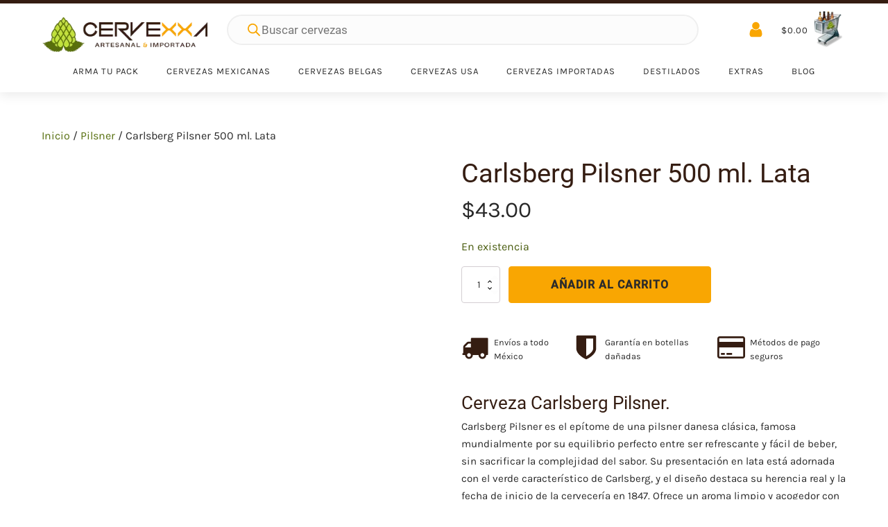

--- FILE ---
content_type: text/html; charset=UTF-8
request_url: https://www.cervezaartesanalmexicana.mx/carlsberg-pilsner-500-ml-lata/
body_size: 69535
content:
<!DOCTYPE html><html lang="es" prefix="og: https://ogp.me/ns#" ><head><script data-no-optimize="1">var litespeed_docref=sessionStorage.getItem("litespeed_docref");litespeed_docref&&(Object.defineProperty(document,"referrer",{get:function(){return litespeed_docref}}),sessionStorage.removeItem("litespeed_docref"));</script> <meta charset="UTF-8"><meta name="viewport" content="width=device-width, initial-scale=1.0"><link rel="preload" href="https://www.cervezaartesanalmexicana.mx/wp-content/uploads/yabe-webfont/fonts/google-fonts-roboto-v30-latin-500-normal-1688463613.woff2" as="font" type="font/woff2" crossorigin><link rel="preload" href="https://www.cervezaartesanalmexicana.mx/wp-content/uploads/yabe-webfont/fonts/google-fonts-roboto-v30-latin-400-normal-1688463613.woff2" as="font" type="font/woff2" crossorigin><link rel="preload" href="https://www.cervezaartesanalmexicana.mx/wp-content/uploads/yabe-webfont/fonts/google-fonts-karla-v30-latin-400-normal-1688463548.woff2" as="font" type="font/woff2" crossorigin><link rel="preload" href="https://www.cervezaartesanalmexicana.mx/wp-content/uploads/yabe-webfont/fonts/google-fonts-karla-v30-latin-600-normal-1688463548.woff2" as="font" type="font/woff2" crossorigin><title>Cerveza Carlsberg Pilsner 500 ml. Lata &bull; Cervexxa</title><meta name="description" content="Cerveza Carlsberg Pilsner 500 ml. Lata &#036;43.00, cerveza Cervezas de cervecería Carlsberg. Cervexxa venta de cerveza. Carlsberg Pilsner 500 ml. Lata. Cervezas de Artesanales"/><meta name="robots" content="follow, index, max-snippet:-1, max-video-preview:-1, max-image-preview:large"/><link rel="canonical" href="https://www.cervezaartesanalmexicana.mx/carlsberg-pilsner-500-ml-lata/" /><meta property="og:locale" content="es_MX" /><meta property="og:type" content="product" /><meta property="og:title" content="Cerveza Carlsberg Pilsner 500 ml. Lata &bull; Cervexxa" /><meta property="og:description" content="Cerveza Carlsberg Pilsner 500 ml. Lata &#036;43.00, cerveza Cervezas de cervecería Carlsberg. Cervexxa venta de cerveza. Carlsberg Pilsner 500 ml. Lata. Cervezas de Artesanales" /><meta property="og:url" content="https://www.cervezaartesanalmexicana.mx/carlsberg-pilsner-500-ml-lata/" /><meta property="og:site_name" content="Cervexxa" /><meta property="og:updated_time" content="2026-01-16T19:13:32-06:00" /><meta property="og:image" content="https://www.cervezaartesanalmexicana.mx/wp-content/uploads/2021/04/carlsberg-lata-1.jpg" /><meta property="og:image:secure_url" content="https://www.cervezaartesanalmexicana.mx/wp-content/uploads/2021/04/carlsberg-lata-1.jpg" /><meta property="og:image:width" content="1000" /><meta property="og:image:height" content="1000" /><meta property="og:image:alt" content="Cerveza Carlsberg Pilsner Lata" /><meta property="og:image:type" content="image/jpeg" /><meta property="product:brand" content="Carlsberg" /><meta property="product:price:amount" content="43" /><meta property="product:price:currency" content="MXN" /><meta property="product:availability" content="instock" /><meta property="product:retailer_item_id" content="cxl-car02" /><meta name="twitter:card" content="summary_large_image" /><meta name="twitter:title" content="Cerveza Carlsberg Pilsner 500 ml. Lata &bull; Cervexxa" /><meta name="twitter:description" content="Cerveza Carlsberg Pilsner 500 ml. Lata &#036;43.00, cerveza Cervezas de cervecería Carlsberg. Cervexxa venta de cerveza. Carlsberg Pilsner 500 ml. Lata. Cervezas de Artesanales" /><meta name="twitter:image" content="https://www.cervezaartesanalmexicana.mx/wp-content/uploads/2021/04/carlsberg-lata-1.jpg" /><meta name="twitter:label1" content="Precio" /><meta name="twitter:data1" content="&#036;43.00" /><meta name="twitter:label2" content="Disponibilidad" /><meta name="twitter:data2" content="En existencia" /> <script type="application/ld+json" class="rank-math-schema-pro">{"@context":"https://schema.org","@graph":[{"@type":["Brewery","Organization"],"@id":"https://www.cervezaartesanalmexicana.mx/#organization","name":"Cervexxa","url":"https://www.cervezaartesanalmexicana.mx","sameAs":["https://www.facebook.com/cervexxa"],"email":"ventas@cervexxa.mx","logo":{"@type":"ImageObject","@id":"https://www.cervezaartesanalmexicana.mx/#logo","url":"https://www.cervezaartesanalmexicana.mx/wp-content/uploads/2021/04/logo-cervexxa2021-rank-math.png","contentUrl":"https://www.cervezaartesanalmexicana.mx/wp-content/uploads/2021/04/logo-cervexxa2021-rank-math.png","caption":"Cervexxa","inLanguage":"es","width":"1080","height":"1080"},"priceRange":"$$","openingHours":["Monday,Tuesday,Wednesday,Thursday,Friday,Saturday,Sunday 09:00-17:00"],"image":{"@id":"https://www.cervezaartesanalmexicana.mx/#logo"},"telephone":"777 1617101"},{"@type":"WebSite","@id":"https://www.cervezaartesanalmexicana.mx/#website","url":"https://www.cervezaartesanalmexicana.mx","name":"Cervexxa","publisher":{"@id":"https://www.cervezaartesanalmexicana.mx/#organization"},"inLanguage":"es"},{"@type":"ImageObject","@id":"https://www.cervezaartesanalmexicana.mx/wp-content/uploads/2021/04/carlsberg-lata-1.jpg","url":"https://www.cervezaartesanalmexicana.mx/wp-content/uploads/2021/04/carlsberg-lata-1.jpg","width":"1000","height":"1000","caption":"Cerveza Carlsberg Pilsner Lata","inLanguage":"es"},{"@type":"ItemPage","@id":"https://www.cervezaartesanalmexicana.mx/carlsberg-pilsner-500-ml-lata/#webpage","url":"https://www.cervezaartesanalmexicana.mx/carlsberg-pilsner-500-ml-lata/","name":"Cerveza Carlsberg Pilsner 500 ml. Lata &bull; Cervexxa","datePublished":"2020-11-27T02:30:35-06:00","dateModified":"2026-01-16T19:13:32-06:00","isPartOf":{"@id":"https://www.cervezaartesanalmexicana.mx/#website"},"primaryImageOfPage":{"@id":"https://www.cervezaartesanalmexicana.mx/wp-content/uploads/2021/04/carlsberg-lata-1.jpg"},"inLanguage":"es"},{"@type":"Product","brand":{"@type":"Brand","name":"Carlsberg"},"name":"Cerveza Carlsberg Pilsner 500 ml. Lata &bull; Cervexxa","description":"Cerveza Carlsberg Pilsner 500 ml. Lata &#036;43.00, cerveza Cervezas de cervecer\u00eda Carlsberg. Cervexxa venta de cerveza. Carlsberg Pilsner 500 ml. Lata. Cervezas de Artesanales","sku":"cxl-car02","category":"Cervezas","mainEntityOfPage":{"@id":"https://www.cervezaartesanalmexicana.mx/carlsberg-pilsner-500-ml-lata/#webpage"},"weight":{"@type":"QuantitativeValue","unitCode":"KGM","value":"0.5"},"image":[{"@type":"ImageObject","url":"https://www.cervezaartesanalmexicana.mx/wp-content/uploads/2021/04/carlsberg-lata-1.jpg","height":"1000","width":"1000"},{"@type":"ImageObject","url":"https://www.cervezaartesanalmexicana.mx/wp-content/uploads/2020/11/carlsberg-pilsner-lata-02-galeria.jpg","height":"1000","width":"1000"},{"@type":"ImageObject","url":"https://www.cervezaartesanalmexicana.mx/wp-content/uploads/2020/11/carlsberg-pilsner-lata-03-galeria.jpg","height":"1000","width":"1000"},{"@type":"ImageObject","url":"https://www.cervezaartesanalmexicana.mx/wp-content/uploads/2020/11/carlsberg-pilsner-lata-04-galeria.jpg","height":"1000","width":"1000"},{"@type":"ImageObject","url":"https://www.cervezaartesanalmexicana.mx/wp-content/uploads/2020/11/carlsberg-pilsner-lata-01-galeria.jpg","height":"1000","width":"1000"}],"offers":{"@type":"Offer","price":"43.00","priceCurrency":"MXN","priceValidUntil":"2027-12-31","availability":"http://schema.org/InStock","itemCondition":"NewCondition","url":"https://www.cervezaartesanalmexicana.mx/carlsberg-pilsner-500-ml-lata/","seller":{"@type":"Organization","@id":"https://www.cervezaartesanalmexicana.mx/","name":"Cervexxa","url":"https://www.cervezaartesanalmexicana.mx","logo":"https://www.cervezaartesanalmexicana.mx/wp-content/uploads/2021/04/logo-cervexxa2021-rank-math.png"}},"@id":"https://www.cervezaartesanalmexicana.mx/carlsberg-pilsner-500-ml-lata/#richSnippet"}]}</script> <link rel='dns-prefetch' href='//app.beercoins.mx' /><link rel="alternate" title="oEmbed (JSON)" type="application/json+oembed" href="https://www.cervezaartesanalmexicana.mx/wp-json/oembed/1.0/embed?url=https%3A%2F%2Fwww.cervezaartesanalmexicana.mx%2Fcarlsberg-pilsner-500-ml-lata%2F" /><link rel="alternate" title="oEmbed (XML)" type="text/xml+oembed" href="https://www.cervezaartesanalmexicana.mx/wp-json/oembed/1.0/embed?url=https%3A%2F%2Fwww.cervezaartesanalmexicana.mx%2Fcarlsberg-pilsner-500-ml-lata%2F&#038;format=xml" /><style id="litespeed-ccss">:root{--ywf--family-karla:'Karla';--ywf--family-roboto:'Roboto'}img:is([sizes=auto i],[sizes^="auto,"i]){contain-intrinsic-size:3000px 1500px}:root{--wp-block-synced-color:#7a00df;--wp-block-synced-color--rgb:122,0,223;--wp-bound-block-color:var(--wp-block-synced-color);--wp-editor-canvas-background:#ddd;--wp-admin-theme-color:#007cba;--wp-admin-theme-color--rgb:0,124,186;--wp-admin-theme-color-darker-10:#006ba1;--wp-admin-theme-color-darker-10--rgb:0,107,160.5;--wp-admin-theme-color-darker-20:#005a87;--wp-admin-theme-color-darker-20--rgb:0,90,135;--wp-admin-border-width-focus:2px}:root{--wp--preset--font-size--normal:16px;--wp--preset--font-size--huge:42px}.screen-reader-text{border:0;clip-path:inset(50%);height:1px;margin:-1px;overflow:hidden;padding:0;position:absolute;width:1px;word-wrap:normal!important}.screen-reader-text{clip:rect(1px,1px,1px,1px);word-wrap:normal!important;border:0;clip-path:inset(50%);height:1px;margin:-1px;overflow:hidden;overflow-wrap:normal!important;padding:0;position:absolute!important;width:1px}:root{--wp--preset--aspect-ratio--square:1;--wp--preset--aspect-ratio--4-3:4/3;--wp--preset--aspect-ratio--3-4:3/4;--wp--preset--aspect-ratio--3-2:3/2;--wp--preset--aspect-ratio--2-3:2/3;--wp--preset--aspect-ratio--16-9:16/9;--wp--preset--aspect-ratio--9-16:9/16;--wp--preset--color--black:#000000;--wp--preset--color--cyan-bluish-gray:#abb8c3;--wp--preset--color--white:#ffffff;--wp--preset--color--pale-pink:#f78da7;--wp--preset--color--vivid-red:#cf2e2e;--wp--preset--color--luminous-vivid-orange:#ff6900;--wp--preset--color--luminous-vivid-amber:#fcb900;--wp--preset--color--light-green-cyan:#7bdcb5;--wp--preset--color--vivid-green-cyan:#00d084;--wp--preset--color--pale-cyan-blue:#8ed1fc;--wp--preset--color--vivid-cyan-blue:#0693e3;--wp--preset--color--vivid-purple:#9b51e0;--wp--preset--gradient--vivid-cyan-blue-to-vivid-purple:linear-gradient(135deg,rgb(6,147,227) 0%,rgb(155,81,224) 100%);--wp--preset--gradient--light-green-cyan-to-vivid-green-cyan:linear-gradient(135deg,rgb(122,220,180) 0%,rgb(0,208,130) 100%);--wp--preset--gradient--luminous-vivid-amber-to-luminous-vivid-orange:linear-gradient(135deg,rgb(252,185,0) 0%,rgb(255,105,0) 100%);--wp--preset--gradient--luminous-vivid-orange-to-vivid-red:linear-gradient(135deg,rgb(255,105,0) 0%,rgb(207,46,46) 100%);--wp--preset--gradient--very-light-gray-to-cyan-bluish-gray:linear-gradient(135deg,rgb(238,238,238) 0%,rgb(169,184,195) 100%);--wp--preset--gradient--cool-to-warm-spectrum:linear-gradient(135deg,rgb(74,234,220) 0%,rgb(151,120,209) 20%,rgb(207,42,186) 40%,rgb(238,44,130) 60%,rgb(251,105,98) 80%,rgb(254,248,76) 100%);--wp--preset--gradient--blush-light-purple:linear-gradient(135deg,rgb(255,206,236) 0%,rgb(152,150,240) 100%);--wp--preset--gradient--blush-bordeaux:linear-gradient(135deg,rgb(254,205,165) 0%,rgb(254,45,45) 50%,rgb(107,0,62) 100%);--wp--preset--gradient--luminous-dusk:linear-gradient(135deg,rgb(255,203,112) 0%,rgb(199,81,192) 50%,rgb(65,88,208) 100%);--wp--preset--gradient--pale-ocean:linear-gradient(135deg,rgb(255,245,203) 0%,rgb(182,227,212) 50%,rgb(51,167,181) 100%);--wp--preset--gradient--electric-grass:linear-gradient(135deg,rgb(202,248,128) 0%,rgb(113,206,126) 100%);--wp--preset--gradient--midnight:linear-gradient(135deg,rgb(2,3,129) 0%,rgb(40,116,252) 100%);--wp--preset--font-size--small:13px;--wp--preset--font-size--medium:20px;--wp--preset--font-size--large:36px;--wp--preset--font-size--x-large:42px;--wp--preset--font-family--karla:var(--ywf--family-karla);--wp--preset--font-family--roboto:var(--ywf--family-roboto);--wp--preset--spacing--20:0.44rem;--wp--preset--spacing--30:0.67rem;--wp--preset--spacing--40:1rem;--wp--preset--spacing--50:1.5rem;--wp--preset--spacing--60:2.25rem;--wp--preset--spacing--70:3.38rem;--wp--preset--spacing--80:5.06rem;--wp--preset--shadow--natural:6px 6px 9px rgba(0, 0, 0, 0.2);--wp--preset--shadow--deep:12px 12px 50px rgba(0, 0, 0, 0.4);--wp--preset--shadow--sharp:6px 6px 0px rgba(0, 0, 0, 0.2);--wp--preset--shadow--outlined:6px 6px 0px -3px rgb(255, 255, 255), 6px 6px rgb(0, 0, 0);--wp--preset--shadow--crisp:6px 6px 0px rgb(0, 0, 0)}:root{--ag-background-color:rgba(0,0,0,0.3);--ag-background-image-position:center center;--ag-background-image-opacity:1;--ag-form-background:rgba(255,255,255,0.9);--ag-text-color:#000000}:root{--ag-form-margin:auto auto}:root{--ag-background-color:rgba(0,0,0,0.3);--ag-background-image-position:center center;--ag-background-image-opacity:1;--ag-form-background:rgba(255,255,255,0.9);--ag-text-color:#000000}button,input{overflow:visible}html{line-height:1.15;-ms-text-size-adjust:100%;-webkit-text-size-adjust:100%}body,h1,h2,h3{margin:0}header,nav,section{display:block}a{background-color:#fff0;-webkit-text-decoration-skip:objects}b,strong{font-weight:bolder}img{border-style:none}svg:not(:root){overflow:hidden}button,input{font-size:100%;line-height:1.15;margin:0}button{text-transform:none}[type="submit"],button{-webkit-appearance:button}[type="submit"]::-moz-focus-inner,button::-moz-focus-inner{border-style:none;padding:0}[type="submit"]:-moz-focusring,button:-moz-focusring{outline:ButtonText dotted 1px}[type="search"]{-webkit-appearance:textfield;outline-offset:-2px}[type="search"]::-webkit-search-cancel-button,[type="search"]::-webkit-search-decoration{-webkit-appearance:none}::-webkit-file-upload-button{-webkit-appearance:button;font:inherit}template{display:none}html{box-sizing:border-box}body{font-size:16px;color:rgb(64 64 64)}*,::after,::before{box-sizing:inherit}.ct-section-inner-wrap{margin-left:auto;margin-right:auto;height:100%;min-height:inherit}div.ct-fancy-icon{display:inline-flex;border-radius:50%}.ct-fancy-icon>svg{fill:currentColor}.oxy-header-wrapper{position:relative}.oxy-header-row{width:100%;display:block}.oxy-header-container{height:100%;margin-left:auto;margin-right:auto;display:flex;flex-wrap:nowrap;justify-content:flex-start;align-items:stretch}.oxy-header-center,.oxy-header-left,.oxy-header-right{display:flex;align-items:center}.oxy-header-left{justify-content:flex-start}.oxy-header-center{flex-grow:1;justify-content:center}.oxy-header-right{justify-content:flex-end}.oxy-tab-content{padding:20px}.oxy-tabs-contents-content-hidden{display:none!important}.oxy-rich-text p:first-child{margin-block-start:0}.oxy-rich-text p:last-child{margin-block-end:0}:is(table,div._important){display:table}:is(tr,div._important){display:table-row}:is(tbody,div._important){display:table-row-group}:is(th,td,div._important){display:table-cell}body .c-padding-top-xs:not(.ct-section){padding-top:var(--xs-space-fallback)}body .c-margin-right-xs:not(.ct-section){margin-right:var(--xs-space-fallback)}body .c-margin-right-s:not(.ct-section){margin-right:var(--s-space-fallback)}body .c-margin-top-s:not(.ct-section){margin-top:var(--s-space-fallback)}body .c-margin-bottom-s:not(.ct-section){margin-bottom:var(--s-space-fallback)}body .c-margin-bottom-m:not(.ct-section){margin-bottom:var(--m-space-fallback)}body .c-columns-gap-m:not(.ct-section){grid-gap:var(--m-space-fallback)}body .c-columns-gap-l:not(.ct-section){grid-gap:var(--l-space-fallback)}body .c-margin-bottom-xl:not(.ct-section){margin-bottom:var(--xl-space-fallback)}body .c-columns-gap-xl:not(.ct-section){grid-gap:var(--xl-space-fallback)}@supports (font-size:clamp(1px,2px,3px)){body .c-padding-top-xs:not(.ct-section){padding-top:var(--xs-space)}body .c-margin-right-xs:not(.ct-section){margin-right:var(--xs-space)}body .c-margin-bottom-xs:not(.ct-section){margin-bottom:var(--xs-space)}body .c-margin-right-s:not(.ct-section){margin-right:var(--s-space)}body .c-margin-top-s:not(.ct-section){margin-top:var(--s-space)}body .c-margin-bottom-s:not(.ct-section){margin-bottom:var(--s-space)}body .c-margin-bottom-m:not(.ct-section){margin-bottom:var(--m-space)}body .c-columns-gap-m:not(.ct-section){grid-gap:var(--m-space)}body .c-columns-gap-l:not(.ct-section){grid-gap:var(--l-space)}body .c-margin-bottom-xl:not(.ct-section){margin-bottom:var(--xl-space)}body .c-columns-gap-xl:not(.ct-section){grid-gap:var(--xl-space)}}body .c-h3{font-size:var(--h3-fallback)}body .c-h4{font-size:var(--h4-fallback)}body .c-text-s{font-size:var(--s-text-fallback)}body .c-text-m{font-size:var(--m-text-fallback)}@supports (font-size:clamp(1px,2px,3px)){body .c-h3{font-size:var(--h3)}body .c-h4{font-size:var(--h4)}body .c-text-s{font-size:var(--s-text)}body .c-text-m{font-size:var(--m-text)}}button.pswp__button{box-shadow:none!important;background-image:url(/wp-content/plugins/woocommerce/assets/css/photoswipe/default-skin/default-skin.png)!important}button.pswp__button,button.pswp__button--arrow--left::before,button.pswp__button--arrow--right::before{background-color:transparent!important}button.pswp__button--arrow--left,button.pswp__button--arrow--right{background-image:none!important}.pswp{display:none;position:absolute;width:100%;height:100%;left:0;top:0;overflow:hidden;-ms-touch-action:none;touch-action:none;z-index:1500;-webkit-text-size-adjust:100%;-webkit-backface-visibility:hidden;outline:0}.pswp *{-webkit-box-sizing:border-box;box-sizing:border-box}.pswp__bg{position:absolute;left:0;top:0;width:100%;height:100%;background:#000;opacity:0;-webkit-transform:translateZ(0);transform:translateZ(0);-webkit-backface-visibility:hidden;will-change:opacity}.pswp__scroll-wrap{position:absolute;left:0;top:0;width:100%;height:100%;overflow:hidden}.pswp__container{-ms-touch-action:none;touch-action:none;position:absolute;left:0;right:0;top:0;bottom:0}.pswp__container{-webkit-touch-callout:none}.pswp__bg{will-change:opacity}.pswp__container{-webkit-backface-visibility:hidden}.pswp__item{position:absolute;left:0;right:0;top:0;bottom:0;overflow:hidden}.pswp__button{width:44px;height:44px;position:relative;background:0 0;overflow:visible;-webkit-appearance:none;display:block;border:0;padding:0;margin:0;float:left;opacity:.75;-webkit-box-shadow:none;box-shadow:none}.pswp__button::-moz-focus-inner{padding:0;border:0}.pswp__button,.pswp__button--arrow--left:before,.pswp__button--arrow--right:before{background:url(/wp-content/plugins/woocommerce/assets/css/photoswipe/default-skin/default-skin.png)0 0 no-repeat;background-size:264px 88px;width:44px;height:44px}.pswp__button--close{background-position:0-44px}.pswp__button--share{background-position:-44px -44px}.pswp__button--fs{display:none}.pswp__button--zoom{display:none;background-position:-88px 0}.pswp__button--arrow--left,.pswp__button--arrow--right{background:0 0;top:50%;margin-top:-50px;width:70px;height:100px;position:absolute}.pswp__button--arrow--left{left:0}.pswp__button--arrow--right{right:0}.pswp__button--arrow--left:before,.pswp__button--arrow--right:before{content:"";top:35px;background-color:rgb(0 0 0/.3);height:30px;width:32px;position:absolute}.pswp__button--arrow--left:before{left:6px;background-position:-138px -44px}.pswp__button--arrow--right:before{right:6px;background-position:-94px -44px}.pswp__share-modal{display:block;background:rgb(0 0 0/.5);width:100%;height:100%;top:0;left:0;padding:10px;position:absolute;z-index:1600;opacity:0;-webkit-backface-visibility:hidden;will-change:opacity}.pswp__share-modal--hidden{display:none}.pswp__share-tooltip{z-index:1620;position:absolute;background:#fff;top:56px;border-radius:2px;display:block;width:auto;right:44px;-webkit-box-shadow:0 2px 5px rgb(0 0 0/.25);box-shadow:0 2px 5px rgb(0 0 0/.25);-webkit-transform:translateY(6px);-ms-transform:translateY(6px);transform:translateY(6px);-webkit-backface-visibility:hidden;will-change:transform}.pswp__counter{position:relative;left:0;top:0;height:44px;font-size:13px;line-height:44px;color:#fff;opacity:.75;padding:0 10px;margin-inline-end:auto}.pswp__caption{position:absolute;left:0;bottom:0;width:100%;min-height:44px}.pswp__caption__center{text-align:left;max-width:420px;margin:0 auto;font-size:13px;padding:10px;line-height:20px;color:#ccc}.pswp__preloader{width:44px;height:44px;position:absolute;top:0;left:50%;margin-left:-22px;opacity:0;will-change:opacity;direction:ltr}.pswp__preloader__icn{width:20px;height:20px;margin:12px}@media screen and (max-width:1024px){.pswp__preloader{position:relative;left:auto;top:auto;margin:0;float:right}}.pswp__ui{-webkit-font-smoothing:auto;visibility:visible;opacity:1;z-index:1550}.pswp__top-bar{position:absolute;left:0;top:0;height:44px;width:100%;display:flex;justify-content:flex-end}.pswp__caption,.pswp__top-bar{-webkit-backface-visibility:hidden;will-change:opacity}.pswp__caption,.pswp__top-bar{background-color:rgb(0 0 0/.5)}.pswp__ui--hidden .pswp__button--arrow--left,.pswp__ui--hidden .pswp__button--arrow--right,.pswp__ui--hidden .pswp__caption,.pswp__ui--hidden .pswp__top-bar{opacity:.001}:root{--woocommerce:#720eec;--wc-green:#7ad03a;--wc-red:#a00;--wc-orange:#ffba00;--wc-blue:#2ea2cc;--wc-primary:#720eec;--wc-primary-text:#fcfbfe;--wc-secondary:#e9e6ed;--wc-secondary-text:#515151;--wc-highlight:#958e09;--wc-highligh-text:white;--wc-content-bg:#fff;--wc-subtext:#767676;--wc-form-border-color:rgba(32, 7, 7, 0.8);--wc-form-border-radius:4px;--wc-form-border-width:1px}.woocommerce img,.woocommerce-page img{height:auto;max-width:100%}@media only screen and (max-width:768px){:root{--woocommerce:#720eec;--wc-green:#7ad03a;--wc-red:#a00;--wc-orange:#ffba00;--wc-blue:#2ea2cc;--wc-primary:#720eec;--wc-primary-text:#fcfbfe;--wc-secondary:#e9e6ed;--wc-secondary-text:#515151;--wc-highlight:#958e09;--wc-highligh-text:white;--wc-content-bg:#fff;--wc-subtext:#767676;--wc-form-border-color:rgba(32, 7, 7, 0.8);--wc-form-border-radius:4px;--wc-form-border-width:1px}}:root{--woocommerce:#720eec;--wc-green:#7ad03a;--wc-red:#a00;--wc-orange:#ffba00;--wc-blue:#2ea2cc;--wc-primary:#720eec;--wc-primary-text:#fcfbfe;--wc-secondary:#e9e6ed;--wc-secondary-text:#515151;--wc-highlight:#958e09;--wc-highligh-text:white;--wc-content-bg:#fff;--wc-subtext:#767676;--wc-form-border-color:rgba(32, 7, 7, 0.8);--wc-form-border-radius:4px;--wc-form-border-width:1px}.screen-reader-text{clip:rect(1px,1px,1px,1px);height:1px;overflow:hidden;position:absolute!important;width:1px;word-wrap:normal!important}.woocommerce .woocommerce-breadcrumb{margin:0 0 1em;padding:0}.woocommerce .woocommerce-breadcrumb::after,.woocommerce .woocommerce-breadcrumb::before{content:" ";display:table}.woocommerce .woocommerce-breadcrumb::after{clear:both}.woocommerce div.product{margin-bottom:0;position:relative}.woocommerce div.product p.price ins{background:inherit;font-weight:700;display:inline-block}.woocommerce div.product p.price del{opacity:.7;display:inline-block}.woocommerce div.product p.stock{font-size:.92em}.woocommerce:where(body:not(.woocommerce-uses-block-theme)) .woocommerce-breadcrumb{font-size:.92em;color:#767676}.woocommerce:where(body:not(.woocommerce-uses-block-theme)) .woocommerce-breadcrumb a{color:#767676}.woocommerce:where(body:not(.woocommerce-uses-block-theme)) div.product p.price{color:#958e09;font-size:1.25em}.woocommerce:where(body:not(.woocommerce-uses-block-theme)) div.product .stock{color:#958e09}.woocommerce:where(body:not(.woocommerce-uses-block-theme)) div.product .out-of-stock{color:var(--wc-red)}.splide__list{backface-visibility:hidden;display:-ms-flexbox;display:flex;height:100%;margin:0!important;padding:0!important}.splide{position:relative;visibility:hidden}.splide__slide{backface-visibility:hidden;box-sizing:border-box;-ms-flex-negative:0;flex-shrink:0;list-style-type:none!important;margin:0;position:relative}.splide__slide img{vertical-align:bottom}.splide__track{overflow:hidden;position:relative;z-index:0}.dgwt-wcas-search-wrapp{position:relative;line-height:100%;display:block;color:#444;min-width:230px;width:100%;text-align:left;margin:0 auto;-webkit-box-sizing:border-box;-moz-box-sizing:border-box;box-sizing:border-box}.dgwt-wcas-search-wrapp *{-webkit-box-sizing:border-box;-moz-box-sizing:border-box;box-sizing:border-box}.dgwt-wcas-search-form{margin:0;padding:0;width:100%}input[type=search].dgwt-wcas-search-input{-webkit-box-shadow:none;box-shadow:none;margin:0;-webkit-appearance:textfield;text-align:left}[type=search].dgwt-wcas-search-input::-ms-clear{display:none}[type=search].dgwt-wcas-search-input::-webkit-search-decoration{-webkit-appearance:none}[type=search].dgwt-wcas-search-input::-webkit-search-cancel-button{display:none}.dgwt-wcas-style-pirx .dgwt-wcas-sf-wrapp button.dgwt-wcas-search-submit:before{display:none}button.dgwt-wcas-search-submit{position:relative}.dgwt-wcas-ico-magnifier{bottom:0;left:0;margin:auto;position:absolute;right:0;top:0;height:65%;display:block}.dgwt-wcas-preloader{height:100%;position:absolute;right:0;top:0;width:40px;z-index:-1;background-repeat:no-repeat;background-position:right 15px center;background-size:auto 44%}.dgwt-wcas-voice-search{position:absolute;right:0;top:0;height:100%;width:40px;z-index:1;opacity:.5;align-items:center;justify-content:center;display:none}.screen-reader-text{clip:rect(1px,1px,1px,1px);height:1px;overflow:hidden;position:absolute!important;width:1px}.dgwt-wcas-sf-wrapp:after,.dgwt-wcas-sf-wrapp:before{content:"";display:table}.dgwt-wcas-sf-wrapp:after{clear:both}.dgwt-wcas-sf-wrapp{zoom:1;width:100%;max-width:100vw;margin:0;position:relative;background:0 0}.dgwt-wcas-sf-wrapp input[type=search].dgwt-wcas-search-input{width:100%;height:40px;font-size:14px;line-height:100%;padding:10px 15px;margin:0;background:#fff;border:1px solid #ddd;border-radius:3px;-webkit-border-radius:3px;-webkit-appearance:none;box-sizing:border-box}.dgwt-wcas-sf-wrapp input[type=search].dgwt-wcas-search-input::-webkit-input-placeholder{color:#999;font-weight:400;font-style:italic;line-height:normal}.dgwt-wcas-sf-wrapp input[type=search].dgwt-wcas-search-input:-moz-placeholder{color:#999;font-weight:400;font-style:italic;line-height:normal}.dgwt-wcas-sf-wrapp input[type=search].dgwt-wcas-search-input::-moz-placeholder{color:#999;font-weight:400;font-style:italic;line-height:normal}.dgwt-wcas-sf-wrapp input[type=search].dgwt-wcas-search-input:-ms-input-placeholder{color:#999;font-weight:400;font-style:italic;line-height:normal}.dgwt-wcas-sf-wrapp button.dgwt-wcas-search-submit{overflow:visible;position:absolute;border:0;padding:0 15px;margin:0;height:40px;min-width:50px;width:auto;line-height:100%;min-height:100%;right:0;left:auto;top:0;bottom:auto;color:#fff;text-transform:uppercase;background-color:#333;border-radius:0 2px 2px 0;-webkit-border-radius:0 2px 2px 0;text-shadow:0-1px 0 rgb(0 0 0/.3);-webkit-box-shadow:none;box-shadow:none;-webkit-appearance:none}.dgwt-wcas-sf-wrapp .dgwt-wcas-search-submit:before{content:"";position:absolute;border-width:8px 8px 8px 0;border-style:solid solid solid none;border-color:#fff0 #333;top:12px;left:-6px}.dgwt-wcas-sf-wrapp .dgwt-wcas-search-submit::-moz-focus-inner{border:0;padding:0}.dgwt-wcas-ico-magnifier{max-width:20px}.dgwt-wcas-has-submit .dgwt-wcas-search-submit svg path{fill:#fff}.dgwt-wcas-style-pirx .dgwt-wcas-sf-wrapp{background:#fff;padding:10px;border-radius:10px}.dgwt-wcas-style-pirx .dgwt-wcas-sf-wrapp input[type=search].dgwt-wcas-search-input{padding:13px 24px 13px 48px;line-height:24px;font-size:17px;border:2px solid #fff0;border-radius:30px;height:auto;font-family:Roboto,sans-serif;background-color:#eee}.dgwt-wcas-style-pirx .dgwt-wcas-sf-wrapp button.dgwt-wcas-search-submit{background:0 0;border-radius:100%;border:0;display:flex;align-items:center;justify-content:center;padding:0;margin:0;position:absolute;min-height:33px;min-width:33px;height:33px;width:33px;left:23px;top:21px}.dgwt-wcas-style-pirx .dgwt-wcas-sf-wrapp button.dgwt-wcas-search-submit svg{width:18px;height:18px}.dgwt-wcas-style-pirx .dgwt-wcas-preloader{margin-right:35px}.dgwt-wcas-style-pirx.dgwt-wcas-has-submit .dgwt-wcas-search-submit svg path{fill:#111}.dgwt-wcas-style-pirx .dgwt-wcas-voice-search{right:20px;top:1px;opacity:1}.dgwt-wcas-ico-magnifier{max-width:20px}.dgwt-wcas-search-wrapp .dgwt-wcas-sf-wrapp input[type=search].dgwt-wcas-search-input{background-color:#fcfcfc;color:#9d9d9c;border-color:#efefef}.dgwt-wcas-sf-wrapp input[type=search].dgwt-wcas-search-input::-webkit-input-placeholder{color:#9d9d9c;opacity:.3}.dgwt-wcas-sf-wrapp input[type=search].dgwt-wcas-search-input:-moz-placeholder{color:#9d9d9c;opacity:.3}.dgwt-wcas-sf-wrapp input[type=search].dgwt-wcas-search-input::-moz-placeholder{color:#9d9d9c;opacity:.3}.dgwt-wcas-sf-wrapp input[type=search].dgwt-wcas-search-input:-ms-input-placeholder{color:#9d9d9c}.dgwt-wcas-preloader{opacity:.6}.dgwt-wcas-search-wrapp .dgwt-wcas-sf-wrapp .dgwt-wcas-search-submit{color:#f9a602}.dgwt-wcas-search-wrapp .dgwt-wcas-ico-magnifier,.dgwt-wcas-search-wrapp .dgwt-wcas-sf-wrapp .dgwt-wcas-search-submit svg path{fill:#f9a602}#section-1498-5532>.ct-section-inner-wrap{padding-top:0;padding-right:0;padding-bottom:0;padding-left:0;display:none;align-items:center;align-content:center;justify-content:center}#section-1498-5532{display:none}#section-1498-5532{background-color:#f9a602}@media (max-width:767px){#section-1498-5532>.ct-section-inner-wrap{display:flex;align-items:center}#section-1498-5532{display:block}#section-1498-5532{text-align:center}}#div_block-1499-5532{text-align:left;align-items:center}#div_block-2134-5532{width:5px;padding-top:0;padding-bottom:0;margin-top:0;margin-bottom:0}#div_block-2135-5532{width:90%;text-align:left;align-items:center;padding-top:7px;padding-bottom:7px;margin-bottom:0;margin-top:0}#div_block-2136-5532{width:5px;padding-top:0;padding-bottom:0;margin-top:0;margin-bottom:0}#div_block-1094-5532{margin-left:auto;margin-right:auto}@media (max-width:479px){#div_block-2134-5532{width:0%}}@media (max-width:479px){#div_block-2135-5532{width:100%}}@media (max-width:479px){#div_block-2136-5532{width:0%}}#new_columns-2132-5532{background-color:#351d12;padding-top:0;padding-right:0;padding-bottom:0;padding-left:0;margin-top:0;margin-right:0;margin-bottom:0;margin-left:0;height:5px}@media (max-width:1200px){#new_columns-2132-5532{background-color:#351d12}}#headline-1093-5532{useCustomTag:true}#image-854-5532{width:240px;height:50px;object-fit:scale-down}#image-1098-5532{width:55px;height:55px}@media (max-width:1200px){#image-854-5532{width:200px;height:42px}}@media (max-width:1200px){#image-1098-5532{width:45px;height:45px}}@media (max-width:991px){#image-854-5532{width:200px}}@media (max-width:767px){#image-854-5532{width:120px;height:25px}}@media (max-width:767px){#image-1098-5532{width:40px;height:40px}}@media (max-width:479px){#image-854-5532{width:120px;height:25px}}#fancy_icon-1089-5532{color:#f9a602}#fancy_icon-1089-5532>svg{width:25px;height:25px}#fancy_icon-1095-5532{color:#c5e23a}#fancy_icon-1095-5532>svg{width:16px;height:16px}#fancy_icon-1095-5532{margin-top:-2px}#code_block-4-5532{width:100%;flex-direction:unset;display:none}#_header-5-5532{display:flex;flex-direction:column;z-index:200}#_header_row-1123-5532{padding-top:3px}@media (max-width:1200px){#_header_row-1123-5532{padding-left:0;margin-left:0;margin-top:0;margin-right:0;margin-bottom:0;padding-right:0;padding-top:5px;padding-bottom:0}}#widget-1097-5532{paramsBase64:auto}#-cart-total-1091-5532 .woocommerce-Price-amount{font-weight:500;color:#292929;font-size:13px;letter-spacing:1px}@media (max-width:479px){#-cart-total-1091-5532 .woocommerce-Price-amount{font-size:11px}}#section-551-19876>.ct-section-inner-wrap{padding-bottom:0}#div_block-649-19876{position:relative}#div_block-650-19876{overflow:hidden}#div_block-662-19876{width:100%}#div_block-674-19876{flex-direction:row;display:flex;justify-content:space-between;text-align:left}#div_block-675-19876{display:flex}#div_block-656-19876{flex-direction:row;display:flex;gap:ppx}#div_block-666-19876{flex-direction:row;display:flex}#div_block-670-19876{flex-direction:row;display:flex}#headline-712-19876{padding-bottom:20px;font-weight:400;font-size:24px}#text_block-664-19876{margin-top:10px;margin-bottom:20px}#fancy_icon-676-19876{color:#351d12}#fancy_icon-676-19876>svg{width:40px;height:40px}#fancy_icon-679-19876{color:#351d12}#fancy_icon-679-19876>svg{width:40px;height:40px}#fancy_icon-682-19876{color:#351d12}#fancy_icon-682-19876>svg{width:40px;height:40px}.oxy-product-builder{width:100%}.oxy-product-builder .oxy-product-wrapper-inner{display:flex;flex-direction:column}.oxy-product-price p.price{margin:0;font-size:16px}#-product-price-660-19876 .price,#-product-price-660-19876 .woocommerce-Price-amount,#-product-price-660-19876 .price del{font-size:32px}#-product-price-660-19876 .price{display:flex;align-items:center}#-product-price-660-19876 .price>del{margin-right:5px}.woocommerce .oxy-product-cart-button p.stock,.woocommerce div.product p.stock{font-size:16px;color:#e96199}.woocommerce .woocommerce-breadcrumb{margin-bottom:0}.ct-section{width:100%;background-size:cover;background-repeat:repeat}.ct-section>.ct-section-inner-wrap{display:flex;flex-direction:column;align-items:flex-start}.ct-div-block{display:flex;flex-wrap:nowrap;flex-direction:column;align-items:flex-start}.ct-new-columns{display:flex;width:100%;flex-direction:row;align-items:stretch;justify-content:center;flex-wrap:wrap}.ct-link-text{display:inline-block}.ct-link{display:flex;flex-wrap:wrap;text-align:center;text-decoration:none;flex-direction:column;align-items:center;justify-content:center}.ct-image{max-width:100%}.ct-fancy-icon>svg{width:55px;height:55px}.oxy-tab-content{display:flex;width:100%;flex-wrap:nowrap;flex-direction:column;align-items:flex-start}.ct-span{display:inline-block;text-decoration:inherit}.ct-widget{width:100%}@media screen and (-ms-high-contrast:active),(-ms-high-contrast:none){.ct-div-block,.ct-text-block,.ct-headline,.oxy-rich-text,.ct-link-text{max-width:100%}img{flex-shrink:0}body *{min-height:1px}}.oxy-oxyninja-slider{width:100%;position:relative}.oxy-oxyninja-slider img{object-fit:cover}.splide__list{margin:0!important;padding:0!important;height:100%;display:flex;width:-webkit-max-content;width:max-content;will-change:transform}.splide__track>.splide__list{width:100%}.splide__track>.splide__list>.splide__slide{transform:translate3d(0,0,0);-webkit-transform:translate3d(0,0,0);-moz-transform:translate3d(0,0,0);-ms-transform:translate3d(0,0,0);-o-transform:translate3d(0,0,0);will-change:inherit}.splide__list>.splide__slide:first-child{z-index:2}.woocommerce{-webkit-font-smoothing:antialiased}.woocommerce .woocommerce-breadcrumb a{color:#576f0f;font-weight:400;font-family:inherit;text-decoration:none}.woocommerce form label{font-size:12px;color:#292929;margin-top:8px;font-weight:400;font-style:normal}.woocommerce .price ins,.woocommerce-Price-amount,.woocommerce .price{color:#292929;font-weight:700;font-size:16px;background:#fff0;text-decoration:none}.woocommerce .price del,.woocommerce .price del .woocommerce-Price-amount{font-size:12px;font-weight:200;color:#292929}.woocommerce div.product p.price{color:#292929;font-weight:700;font-size:inherit}.woocommerce div.product p.price{font-size:16px}.woocommerce div.product p.price ins,.woocommerce .oxy-woo-element .price ins{text-decoration:none}.woocommerce div.product p.price del,.woocommerce p.price del{opacity:1;display:block}.woocommerce-breadcrumb{color:#292929;font-weight:400;line-height:1.6;font-size:16px;font-style:normal}.woocommerce .oxy-product-cart-button{width:100%;max-width:360px}.woocommerce button[type=submit]{background-color:#f9a602;color:#2b2b2b;border-radius:0;letter-spacing:1px;text-transform:uppercase;padding:16px 24px;font-size:12px;text-align:center;border:1px solid #f9a602;border-radius:4px;line-height:1.2;font-weight:700;font-family:inherit;outline:none}.woocommerce input[type="search"]{height:auto;font-size:14px;border:1px solid #d3ced2;background:#fff;color:#292929;outline:none;font-family:inherit;padding:8px 12px;border-radius:4px;resize:none}.woocommerce table tr{border-top:1px solid #d3ced2}.ct-section-inner-wrap,.oxy-header-container{max-width:1200px}body{font-family:"Karla"}body{line-height:1.6;font-size:1em;font-weight:400;color:#292929}h1,h2,h3{font-family:"Roboto";font-size:3em;font-weight:500;color:#351d12}h2,h3{font-size:2rem;font-weight:500;color:#351d12}h3{font-size:1.7rem;font-weight:400;color:#351d12}a{color:#576f0f;text-decoration:none}.ct-link-text{text-decoration:}.ct-link{text-decoration:}.ct-section-inner-wrap{padding-top:50px;padding-right:20px;padding-bottom:50px;padding-left:20px}.ct-new-columns>.ct-div-block{padding-top:25px;padding-right:20px;padding-bottom:25px;padding-left:20px}.oxy-header-container{padding-right:20px;padding-left:20px}.c-margin-bottom-m{margin-bottom:3.5vw;height:100%}@media (max-width:767px){.c-margin-bottom-m{font-size:32px}}@media (max-width:479px){.c-margin-bottom-m{font-size:28px}}.c-shadow{box-shadow:0 5px 15px rgb(0 0 0/.08)}@media (max-width:767px){.c-columns-2:not(.ct-section):not(.oxy-easy-posts){display:flex;align-items:center}}.c-columns-gap-xl{grid-gap:7vmin}.c-margin-bottom-s{margin-bottom:clamp(8px,2vmin,20px)}.c-heading-dark{color:#351d12}.c-text-dark{color:#292929}.c-h4{font-family:Roboto;font-size:20px;font-weight:600;line-height:1.3}.c-text-s{font-family:Karla;font-size:13px;font-weight:300}.c-margin-bottom-xs{margin-bottom:1vmin}.c-inline:not(.ct-section):not(.oxy-easy-posts){display:flex;flex-direction:row;align-items:center}.c-margin-right-s{margin-right:2vmin}.c-columns-gap-m{grid-gap:3.5vmin}.c-columns-gap-l{width:100%;grid-gap:5vmin}.c-columns-gap-l:not(.ct-section):not(.oxy-easy-posts){display:flex;flex-direction:row}.c-left{text-align:left}.c-left:not(.ct-section):not(.oxy-easy-posts){display:flex;flex-direction:column;align-items:flex-start}.wc-header-ui-icon{color:#576f0f}.wc-header-ui-icon>svg{width:16px;height:16px}.wc-header-ui-icon{width:35px;height:35px;margin-left:5px;margin-right:5px}.wc-header-ui-icon:not(.ct-section):not(.oxy-easy-posts){display:flex;flex-direction:column;align-items:center;justify-content:center}.c-text-m{font-size:16px;font-weight:300;line-height:1.7}@media (max-width:1200px){.c-text-m{font-size:15px}}@media (max-width:479px){.c-text-m{font-size:15px}}.c-center{text-align:center}.c-center:not(.ct-section):not(.oxy-easy-posts){display:flex;flex-direction:column;align-items:center}.tabs-contents-7333-tab{padding-top:0;padding-left:0;padding-right:0;padding-bottom:0}.c-h3{font-family:Roboto;font-size:24px;font-weight:600;line-height:1.3}@media (max-width:991px){.c-h3{font-size:26px}}@media (max-width:767px){.c-h3{font-size:23px}}@media (max-width:479px){.c-h3{font-size:20px}}.wc-row-below-gallery{text-align:justify;width:100%}.wc-row-below-gallery:not(.ct-section):not(.oxy-easy-posts){display:flex;flex-direction:row;align-items:center;justify-content:space-between}@media (max-width:479px){.wc-row-below-gallery{text-align:center}.wc-row-below-gallery:not(.ct-section):not(.oxy-easy-posts){display:flex;flex-direction:column;align-items:center;justify-content:center}}.c-margin-bottom-xl{margin-bottom:7vmin}.c-sticky{position:sticky;top:120px}@media (max-width:991px){.c-sticky{position:relative;top:auto}}.c-product-title{font-size:38px;color:#351d12;font-weight:400;line-height:1.5}.wc-price-container:not(.ct-section):not(.oxy-easy-posts){display:flex;flex-direction:row;align-items:center}.wc-single-price .price,.wc-single-price .woocommerce-Price-amount,.wc-single-price .price del{font-weight:400;font-size:20px;color:#292929}.wc-single-price .price del .woocommerce-Price-amount,.wc-single-price .price del{font-size:15px;color:rgb(48 48 48/.5);font-weight:400}.wc-single-price .price{display:flex;align-items:center}.wc-single-price .price>del{margin-right:5px}.c-margin-right-xs{margin-right:1vmin}.c-padding-top-xs{padding-top:1vmin}.c-btn-m{font-size:13px;padding-top:12px;padding-left:25px;padding-right:25px;padding-bottom:12px}@media (max-width:479px){.c-columns-5:not(.ct-section):not(.oxy-easy-posts){display:flex;align-items:center}}.c-columns-s-1{margin-top:15px}@media (max-width:479px){.c-columns-s-1{grid-template-columns:1fr}}.wc-btn-main{color:#191919;background-color:#f9a602;text-align:center;border-top-width:2px;border-right-width:2px;border-bottom-width:2px;border-left-width:2px;border-top-style:none;border-right-style:none;border-bottom-style:none;border-left-style:none;border-top-color:#351d12;border-right-color:#351d12;border-bottom-color:#351d12;border-left-color:#351d12;font-weight:500;font-size:14px;text-transform:uppercase;border-radius:10px}.wc-btn-alt{color:#351d12;background-color:#fff0;text-align:center;border-top-style:solid;border-right-style:solid;border-bottom-style:solid;border-left-style:solid;border-top-width:2px;border-right-width:2px;border-bottom-width:2px;border-left-width:2px;border-top-color:#351d12;border-right-color:#351d12;border-bottom-color:#351d12;border-left-color:#351d12}.wc-logo{margin-top:20px;margin-bottom:5px;width:240px}@media (max-width:767px){.wc-logo{max-width:120px;width:120px}}@media (max-width:479px){.wc-logo{margin-top:15px;margin-bottom:15px}.wc-logo:not(.ct-section):not(.oxy-easy-posts){display:flex}}.wc-mini-cart:not(.ct-section):not(.oxy-easy-posts){display:flex;flex-direction:row;align-items:center}.wc-dropdown-cart{opacity:0;visibility:hidden;z-index:99;text-align:left;font-size:10px;letter-spacing:1px;width:250px;max-height:85vh;overflow:scroll}.wc-header-main{position:relative;background-color:#fff}.wc-header-ui-icons{text-align:center}.wc-header-ui-icons:not(.ct-section):not(.oxy-easy-posts){display:flex;flex-direction:row;align-items:center;justify-content:center}.wc-hamburger-icon{color:#351d12}.wc-hamburger-icon>svg{width:30px;height:30px}.wc-hamburger-icon:not(.ct-section):not(.oxy-easy-posts){display:none;flex-direction:unset}@media (max-width:991px){.wc-hamburger-icon{margin-right:10px}.wc-hamburger-icon:not(.ct-section):not(.oxy-easy-posts){display:flex;flex-direction:unset}}.wc-full-menu-1{height:100%}.wc-full-menu-1:not(.ct-section):not(.oxy-easy-posts){display:flex;flex-direction:row;align-items:center}@media (max-width:991px){.wc-full-menu-1{transform:translate(-100%);text-align:left;width:100%;position:absolute;top:100%;z-index:100;background-color:#fff;padding-top:30px;padding-left:30px;padding-right:30px;padding-bottom:30px;left:0;height:auto;box-shadow:0 20px 20px rgb(0 0 0/.1)}.wc-full-menu-1:not(.ct-section):not(.oxy-easy-posts){display:flex;flex-direction:column}}@media (max-width:479px){.wc-full-menu-1{padding-top:20px;padding-left:20px;padding-right:20px;padding-bottom:20px}}.wc-full-menu-1-link-container{padding-top:5px;padding-left:5px;padding-right:5px;padding-bottom:5px;height:100%;text-align:justify}.wc-full-menu-1-link-container:not(.ct-section):not(.oxy-easy-posts){display:flex;flex-direction:column;align-items:center;justify-content:center}@media (max-width:1200px){.wc-full-menu-1-link-container{padding-left:1px;padding-right:1px}}@media (max-width:991px){.wc-full-menu-1-link-container{width:100%;text-align:left;border-bottom-width:1px;border-bottom-style:solid;border-bottom-color:#e8e8e8;padding-top:10px;padding-left:0;padding-right:0;padding-bottom:10px}.wc-full-menu-1-link-container:not(.ct-section):not(.oxy-easy-posts){display:flex;flex-direction:column;align-items:flex-start}}.wc-full-menu-1-link{font-size:13px;font-weight:400;letter-spacing:1px;padding-top:0;padding-bottom:5px;padding-left:5px;padding-right:5px;text-transform:none;color:#292929}.wc-full-menu-1-link:not(.ct-section):not(.oxy-easy-posts){display:flex;align-items:center;justify-content:center}.wc-full-menu-1-dropdown{position:absolute;top:95%;z-index:10000;width:100%;opacity:0;left:0%;text-align:center;max-height:0;padding-left:20px;padding-right:20px;visibility:hidden}.wc-full-menu-1-dropdown:not(.ct-section):not(.oxy-easy-posts){display:flex;align-items:center}@media (max-width:991px){.wc-full-menu-1-dropdown{position:relative;width:100%;opacity:1;max-height:0;padding-left:0;padding-right:0;overflow:hidden}.wc-full-menu-1-dropdown:not(.ct-section):not(.oxy-easy-posts){display:flex;flex-direction:unset}}.wc-full-menu-1-dropdown-content{background-color:#fff;padding-top:15px;padding-left:35px;padding-right:35px;padding-bottom:15px;max-width:1360px;box-shadow:0 5px 20px rgb(0 0 0/.1)}.wc-full-menu-1-dropdown-content:not(.ct-section):not(.oxy-easy-posts){display:flex}@media (max-width:991px){.wc-full-menu-1-dropdown-content{width:100%;padding-left:0;padding-right:0;padding-bottom:20px;padding-top:20px}}.wc-full-menu-1-link-w-icon{text-align:center}.wc-full-menu-1-link-w-icon:not(.ct-section):not(.oxy-easy-posts){display:flex;flex-direction:row;align-items:center;justify-content:center}@media (max-width:991px){.wc-full-menu-1-link-w-icon{width:100%;text-align:justify}.wc-full-menu-1-link-w-icon:not(.ct-section):not(.oxy-easy-posts){display:flex;flex-direction:row;align-items:center;justify-content:space-between}}.wc-full-menu-1-dropdown-heading{text-transform:uppercase;font-size:12px;font-weight:600;letter-spacing:0;padding-top:5px;padding-left:8px;padding-right:8px;padding-bottom:5px;width:100%;margin-bottom:10px;color:#f9a602;border-bottom-style:solid;border-bottom-width:1px;border-bottom-color:#dcdcdc}.wc-full-menu-mobile-buttons:not(.ct-section):not(.oxy-easy-posts){display:none;flex-direction:unset}@media (max-width:991px){.wc-full-menu-mobile-buttons{display:grid!important;grid-template-columns:1fr 1fr;grid-gap:20px;width:100%;margin-top:20px}}.wc-full-menu-1-link-main{text-transform:uppercase;padding-bottom:15px;padding-left:15px;padding-right:15px;padding-top:5px}@media (max-width:1200px){.wc-full-menu-1-link-main{font-size:12px}}.cxa-banner{align-self:center}.cxa-search-desktop{width:680px}@media (max-width:1200px){.cxa-search-desktop{width:520px}}@media (max-width:991px){.cxa-search-desktop:not(.ct-section):not(.oxy-easy-posts){display:none}}.cxa-search-mobile:not(.ct-section):not(.oxy-easy-posts){display:none}@media (max-width:991px){.cxa-search-mobile{width:500px}.cxa-search-mobile:not(.ct-section):not(.oxy-easy-posts){display:block}}@media (max-width:767px){.cxa-search-mobile{width:320px}}@media (max-width:479px){.cxa-search-mobile{width:240px}}.c-columns-6{display:grid!important;grid-template-columns:repeat(6,1fr);width:100%}.c-columns-5{display:grid!important;grid-template-columns:repeat(5,1fr);width:100%}.c-columns-4{display:grid!important;grid-template-columns:repeat(4,1fr);width:100%}.c-columns-2{display:grid!important;grid-template-columns:repeat(2,1fr);width:100%}@media only screen and (max-width:991px){.c-columns-l-2{grid-template-columns:repeat(2,1fr)}}@media only screen and (max-width:767px){.c-columns-m-1{grid-template-columns:1fr}}@media only screen and (max-width:479px){.c-columns-s-1{grid-template-columns:1fr}}.c-grid-1 *:nth-child(1){grid-area:1/1/span 2/span 2}.c-grid-1 *:nth-child(2){grid-area:1/3}.c-grid-1 *:nth-child(3){grid-area:2/3}@media only screen and (max-width:768px){.c-grid-1 *:nth-child(1){grid-area:1/1/2/3}.c-grid-1 *:nth-child(2){grid-area:2/1}.c-grid-1 *:nth-child(3){grid-area:2/2}}.c-grid-2 *:nth-child(1){grid-area:1/1/2/4}.c-grid-2 *:nth-child(2){grid-area:1/4/2/6}.c-grid-2 *:nth-child(3){grid-area:2/1/3/3}.c-grid-2 *:nth-child(4){grid-area:2/3/3/6}#primary-slider{margin-bottom:10px}.splide__slide img{width:100%;height:100%;object-fit:cover;object-position:center}.wc-header .oxy-header-left{flex-basis:25%}.wc-header .oxy-header-center{flex-basis:50%}.wc-header .oxy-header-right{flex-basis:25%}.woocommerce .price ins,.woocommerce-Price-amount,.woocommerce .price{font-weight:600}.wc-price-container .price{display:flex;flex-direction:row;align-items:center}.wc-price-container .price>del{order:2}.wc-price-container .price>ins{padding-right:10px}.wc-sale-badge{display:block;background:#fff;color:#000;text-transform:uppercase;letter-spacing:1px;font-size:11px;font-weight:700;padding:3px 6px;box-shadow:0 1px 5px #0000001c;margin:5px;opacity:.8}.wc-sale-badge{background:#000;color:#fff}.woocommerce-notices-wrapper{position:fixed;bottom:20px;right:20px;z-index:2999;animation:slide-up-fade-in ease 1s;animation-iteration-count:1;transform-origin:50% 50%;animation-fill-mode:forwards;-webkit-animation:slide-up-fade-in ease 1s;-webkit-animation-iteration-count:1;-webkit-transform-origin:50% 50%;-webkit-animation-fill-mode:forwards;-moz-animation:slide-up-fade-in ease 1s;-moz-animation-iteration-count:1;-moz-transform-origin:50% 50%;-moz-animation-fill-mode:forwards;-o-animation:slide-up-fade-in ease 1s;-o-animation-iteration-count:1;-o-transform-origin:50% 50%;-o-animation-fill-mode:forwards;-ms-animation:slide-up-fade-in ease 1s;-ms-animation-iteration-count:1;-ms-transform-origin:50% 50%;-ms-animation-fill-mode:forwards;opacity:0;opacity:1}@keyframes slide-up-fade-in{0%{opacity:0;transform:translatey(200px)}100%{opacity:1;transform:translatey(0)}}@-moz-keyframes slide-up-fade-in{0%{opacity:0;transform:translatey(200px)}100%{opacity:1;transform:translatey(0)}}@-webkit-keyframes slide-up-fade-in{0%{opacity:0;transform:translatey(200px)}100%{opacity:1;transform:translatey(0)}}@-o-keyframes slide-up-fade-in{0%{opacity:0;transform:translatey(200px)}100%{opacity:1;transform:translatey(0)}}@-ms-keyframes slide-up-fade-in{0%{opacity:0;transform:translatey(200px)}100%{opacity:1;transform:translatey(0)}}.woocommerce div.product p.price{font-weight:400;font-size:20px;color:#303030}.woocommerce-Price-amount{line-height:1.5;font-size:12px}.widget.woocommerce.widget_shopping_cart{padding:0;border-bottom:none}.wc-menu-open{position:relative}.wc-menu-open .wc-dropdown-cart{opacity:0;position:absolute;top:100%;right:0;background:#fff;padding:20px}.widget.woocommerce{padding:25px 0;border-bottom:1px solid #e8e8e8}.dgwt-wcas-style-pirx .dgwt-wcas-sf-wrapp{background:none!important;padding:0px!important}.dgwt-wcas-style-pirx .dgwt-wcas-sf-wrapp input[type="search"].dgwt-wcas-search-input{padding:8px 24px 8px 48px!important}.dgwt-wcas-style-pirx .dgwt-wcas-sf-wrapp button.dgwt-wcas-search-submit{top:6px!important}.wc-full-menu-1-dropdown .c-columns-s-1{margin-top:0px!important}.cxa-main-menu-link-span{white-space:nowrap}.cxa-header-second-row .oxy-header-left{flex-basis:5%!important}.cxa-header-second-row .oxy-header-center{flex-basis:90%!important}.cxa-header-second-row .oxy-header-right{flex-basis:5%!important}.ct-image{height:auto}#_header_left-851-5532{flex-basis:25%!important}#_header_center-855-5532{flex-basis:55%!important}#_header_right-1078-5532{flex-basis:20%!important}@media (max-width:768px){#_header_left-851-5532{flex-basis:40%!important}#_header_center-855-5532{flex-basis:1%!important}#_header_right-1078-5532{flex-basis:59%!important}}@media (max-width:480px){#_header_left-851-5532{flex-basis:49%!important;width:49%!important}#_header_center-855-5532{flex-basis:1%!important;width:1%!important}#_header_right-1078-5532{flex-basis:50%!important}}@media (max-width:479px){#_header_row-850-5532 .oxy-header-container{flex-direction:row}}.product-template-default h2{font-size:26px!important;font-weight:400}.product-template-default th{vertical-align:top;text-align:left}.wc-sale-badge{background:#D90111;border-radius:4px;font-size:12px}html{font-size:100%}:root{--h1-fallback:2.8rem;--h1:clamp(2.03rem, 1.61rem - -2.07vw, 3.42rem);--h2-fallback:2.3rem;--h2:clamp(1.80rem, 1.49rem - -1.56vw, 2.85rem);--h3-fallback:2rem;--h3:clamp(1.60rem, 1.37rem - -1.15vw, 2.38rem);--h4-fallback:1.6rem;--h4:clamp(1.42rem, 1.26rem - -0.82vw, 1.98rem);--h5-fallback:1.35rem;--h5:clamp(1.27rem, 1.15rem - -0.57vw, 1.65rem);--h6-fallback:1.2rem;--h6:clamp(1.13rem, 1.05rem - -0.37vw, 1.38rem);--s-text-fallback:0.7rem;--s-text:clamp(0.63rem, 0.57rem - -0.28vw, 0.81rem);--m-text-fallback:0.8rem;--m-text:clamp(0.75rem, 0.68rem - -0.33vw, 0.98rem);--l-text-fallback:0.95rem;--l-text:clamp(0.90rem, 0.82rem - -0.40vw, 1.17rem);--xl-text-fallback:1.2rem;--xl-text:clamp(1.08rem, 0.98rem - -0.48vw, 1.40rem)}:root{--xs-space-fallback:1vmin;--xs-space:clamp(4px, 1vmin, 10px);--s-space-fallback:2vmin;--s-space:clamp(8px, 2vmin, 20px);--m-space-fallback:3.5vmin;--m-space:clamp(12px,3.5vmin,30px);--l-space-fallback:5vmin;--l-space:clamp(20px, 5vmin, 50px);--xl-space-fallback:7vmin;--xl-space:clamp(32px, 7vmin, 80px);--xxl-space-fallback:12vmin;--xxl-space:clamp(52px, 12vmin, 130px)}.splide__list{backface-visibility:hidden;display:-ms-flexbox;display:flex;height:100%;margin:0!important;padding:0!important}.splide{position:relative;visibility:hidden}.splide__slide{backface-visibility:hidden;box-sizing:border-box;-ms-flex-negative:0;flex-shrink:0;list-style-type:none!important;margin:0;position:relative}.splide__slide img{vertical-align:bottom}.splide__track{overflow:hidden;position:relative;z-index:0}.ct-image{height:auto}#_header_left-1124-5532{flex-basis:5%!important}#_header_center-1128-5532{flex-basis:90%!important}#_header_right-1357-5532{flex-basis:5%!important}</style><style>oxy-oxyninja-slider,cxa-banner{content-visibility:auto;contain-intrinsic-size:1px 1000px;}</style><link rel="preload" data-asynced="1" data-optimized="2" as="style" onload="this.onload=null;this.rel='stylesheet'" href="https://www.cervezaartesanalmexicana.mx/wp-content/litespeed/ucss/6dcf7edb67b429199d9f45671a3e93b8.css?ver=d0849" /><script type="litespeed/javascript">!function(a){"use strict";var b=function(b,c,d){function e(a){return h.body?a():void setTimeout(function(){e(a)})}function f(){i.addEventListener&&i.removeEventListener("load",f),i.media=d||"all"}var g,h=a.document,i=h.createElement("link");if(c)g=c;else{var j=(h.body||h.getElementsByTagName("head")[0]).childNodes;g=j[j.length-1]}var k=h.styleSheets;i.rel="stylesheet",i.href=b,i.media="only x",e(function(){g.parentNode.insertBefore(i,c?g:g.nextSibling)});var l=function(a){for(var b=i.href,c=k.length;c--;)if(k[c].href===b)return a();setTimeout(function(){l(a)})};return i.addEventListener&&i.addEventListener("load",f),i.onloadcssdefined=l,l(f),i};"undefined"!=typeof exports?exports.loadCSS=b:a.loadCSS=b}("undefined"!=typeof global?global:this);!function(a){if(a.loadCSS){var b=loadCSS.relpreload={};if(b.support=function(){try{return a.document.createElement("link").relList.supports("preload")}catch(b){return!1}},b.poly=function(){for(var b=a.document.getElementsByTagName("link"),c=0;c<b.length;c++){var d=b[c];"preload"===d.rel&&"style"===d.getAttribute("as")&&(a.loadCSS(d.href,d,d.getAttribute("media")),d.rel=null)}},!b.support()){b.poly();var c=a.setInterval(b.poly,300);a.addEventListener&&a.addEventListener("load",function(){b.poly(),a.clearInterval(c)}),a.attachEvent&&a.attachEvent("onload",function(){a.clearInterval(c)})}}}(this);</script><link rel="preload" as="image" href="https://www.cervezaartesanalmexicana.mx/wp-content/uploads/2021/03/logo-cervexxa2021-300.png.webp"><link rel="preload" as="image" href="https://www.cervezaartesanalmexicana.mx/wp-content/uploads/2022/11/cartFull80-2022.png.webp"><link rel="preload" as="image" href="https://www.cervezaartesanalmexicana.mx/wp-content/uploads/2021/04/carlsberg-lata-1.jpg.webp"><link rel="preload" as="image" href="https://www.cervezaartesanalmexicana.mx/wp-content/uploads/2021/04/carlsberg-lata-1.jpg.webp"><style id='age-gate-custom-inline-css' type='text/css'>:root{--ag-background-color: rgba(0,0,0,0.3);--ag-background-image-position: center center;--ag-background-image-opacity: 1;--ag-form-background: rgba(255,255,255,0.9);--ag-text-color: #000000;}
/*# sourceURL=age-gate-custom-inline-css */</style><link rel='stylesheet' id='age-gate-css' href='https://www.cervezaartesanalmexicana.mx/wp-content/plugins/age-gate/dist/main.css' type='text/css' media='all' /><style id='age-gate-options-inline-css' type='text/css'>:root{--ag-background-color: rgba(0,0,0,0.3);--ag-background-image-position: center center;--ag-background-image-opacity: 1;--ag-form-background: rgba(255,255,255,0.9);--ag-text-color: #000000;}
/*# sourceURL=age-gate-options-inline-css */</style><link rel='stylesheet' id='oxygen-css' href='https://www.cervezaartesanalmexicana.mx/wp-content/plugins/oxygen/component-framework/oxygen.css' type='text/css' media='all' /> <script id="post-views-counter-frontend-js-before" type="litespeed/javascript">var pvcArgsFrontend={"mode":"js","postID":15347,"requestURL":"https:\/\/www.cervezaartesanalmexicana.mx\/wp-admin\/admin-ajax.php","nonce":"68873e7efb","dataStorage":"cookies","multisite":!1,"path":"\/","domain":""}</script> <script type="litespeed/javascript" data-src="https://www.cervezaartesanalmexicana.mx/wp-includes/js/jquery/jquery.min.js" id="jquery-core-js"></script> <script type="text/javascript" src="https://www.cervezaartesanalmexicana.mx/wp-content/plugins/woocommerce/assets/js/jquery-blockui/jquery.blockUI.min.js" id="wc-jquery-blockui-js" defer="defer" data-wp-strategy="defer"></script> <script id="wc-add-to-cart-js-extra" type="litespeed/javascript">var wc_add_to_cart_params={"ajax_url":"/wp-admin/admin-ajax.php","wc_ajax_url":"/?wc-ajax=%%endpoint%%","i18n_view_cart":"Ver carrito","cart_url":"https://www.cervezaartesanalmexicana.mx/carrito/","is_cart":"","cart_redirect_after_add":"no"}</script> <script type="text/javascript" src="https://www.cervezaartesanalmexicana.mx/wp-content/plugins/woocommerce/assets/js/zoom/jquery.zoom.min.js" id="wc-zoom-js" defer="defer" data-wp-strategy="defer"></script> <script type="text/javascript" src="https://www.cervezaartesanalmexicana.mx/wp-content/plugins/woocommerce/assets/js/flexslider/jquery.flexslider.min.js" id="wc-flexslider-js" defer="defer" data-wp-strategy="defer"></script> <script id="wc-single-product-js-extra" type="litespeed/javascript">var wc_single_product_params={"i18n_required_rating_text":"Por favor elige una puntuaci\u00f3n","i18n_rating_options":["1 of 5 stars","2 of 5 stars","3 of 5 stars","4 of 5 stars","5 of 5 stars"],"i18n_product_gallery_trigger_text":"View full-screen image gallery","review_rating_required":"yes","flexslider":{"rtl":!1,"animation":"slide","smoothHeight":!0,"directionNav":!1,"controlNav":"thumbnails","slideshow":!1,"animationSpeed":500,"animationLoop":!1,"allowOneSlide":!1,"touch":!1},"zoom_enabled":"1","zoom_options":[],"photoswipe_enabled":"1","photoswipe_options":{"shareEl":!1,"closeOnScroll":!1,"history":!1,"hideAnimationDuration":0,"showAnimationDuration":0},"flexslider_enabled":"1"}</script> <script id="woocommerce-js-extra" type="litespeed/javascript">var woocommerce_params={"ajax_url":"/wp-admin/admin-ajax.php","wc_ajax_url":"/?wc-ajax=%%endpoint%%","i18n_password_show":"Show password","i18n_password_hide":"Hide password"}</script> <script type="litespeed/javascript" data-src="https://www.cervezaartesanalmexicana.mx/wp-content/plugins/oxy-ninja/public/js/splide/splide.min.js" id="splide-js"></script> <script id="wpm-js-extra" type="litespeed/javascript">var wpm={"ajax_url":"https://www.cervezaartesanalmexicana.mx/wp-admin/admin-ajax.php","root":"https://www.cervezaartesanalmexicana.mx/wp-json/","nonce_wp_rest":"a7e9b07489","nonce_ajax":"07fabbe361"}</script> <script type="litespeed/javascript" data-src="https://www.cervezaartesanalmexicana.mx/wp-content/plugins/woocommerce-google-adwords-conversion-tracking-tag/js/public/free/wpm-public.p1.min.js" id="wpm-js"></script> <link rel="https://api.w.org/" href="https://www.cervezaartesanalmexicana.mx/wp-json/" /><link rel="alternate" title="JSON" type="application/json" href="https://www.cervezaartesanalmexicana.mx/wp-json/wp/v2/product/15347" /><link rel="EditURI" type="application/rsd+xml" title="RSD" href="https://www.cervezaartesanalmexicana.mx/xmlrpc.php?rsd" /><meta name="generator" content="WordPress 6.9" /><link rel='shortlink' href='https://www.cervezaartesanalmexicana.mx/?p=15347' /> <script type="litespeed/javascript" data-src="https://www.googletagmanager.com/gtag/js?id=AW-11533576658"></script> <script type="litespeed/javascript">window.dataLayer=window.dataLayer||[];function gtag(){dataLayer.push(arguments)}
gtag('js',new Date());gtag('config','AW-11533576658')</script> <noscript><style>.woocommerce-product-gallery{ opacity: 1 !important; }</style></noscript>
 <script type="litespeed/javascript">(window.wpmDataLayer=window.wpmDataLayer||{}).products=window.wpmDataLayer.products||{};window.wpmDataLayer.products=Object.assign(window.wpmDataLayer.products,{"10059984":{"id":"10059984","sku":"cxb-sta10","price":114,"brand":"","quantity":1,"dyn_r_ids":{"post_id":"10059984","sku":"cxb-sta10","gpf":"woocommerce_gpf_10059984","gla":"gla_10059984"},"is_variable":!1,"type":"simple","name":"Santa Sabina Pan de Olla","category":["Cervezas","Stout"],"is_variation":!1},"10059774":{"id":"10059774","sku":"cxb-bro05","price":113,"brand":"","quantity":1,"dyn_r_ids":{"post_id":"10059774","sku":"cxb-bro05","gpf":"woocommerce_gpf_10059774","gla":"gla_10059774"},"is_variable":!1,"type":"simple","name":"Browar Amber Granat Malina","category":["Cervezas","Fruit Beer"],"is_variation":!1},"10059910":{"id":"10059910","sku":"cxb-kom09","price":157,"brand":"","quantity":1,"dyn_r_ids":{"post_id":"10059910","sku":"cxb-kom09","gpf":"woocommerce_gpf_10059910","gla":"gla_10059910"},"is_variable":!1,"type":"simple","name":"Komes Porter Baltycki Amburana","category":["Cervezas","Porter"],"is_variation":!1},"10059716":{"id":"10059716","sku":"cxb-hit02","price":178,"brand":"","quantity":1,"dyn_r_ids":{"post_id":"10059716","sku":"cxb-hit02","gpf":"woocommerce_gpf_10059716","gla":"gla_10059716"},"is_variable":!1,"type":"simple","name":"Hitachino Nest Extra High","category":["Cervezas","Belgian Strong Ale"],"is_variation":!1},"10059981":{"id":"10059981","sku":"cxl-msa11","price":192,"brand":"","quantity":1,"dyn_r_ids":{"post_id":"10059981","sku":"cxl-msa11","gpf":"woocommerce_gpf_10059981","gla":"gla_10059981"},"is_variable":!1,"type":"simple","name":"Mason Ale Works West Coast IPA","category":["Cervezas","IPA India Pale Ale","West Coast IPA"],"is_variation":!1},"10059839":{"id":"10059839","sku":"cxb-trp05","price":124,"brand":"","quantity":1,"dyn_r_ids":{"post_id":"10059839","sku":"cxb-trp05","gpf":"woocommerce_gpf_10059839","gla":"gla_10059839"},"is_variable":!1,"type":"simple","name":"Trooper Pale Ale","category":["Cervezas","Pale Ale"],"is_variation":!1},"10059720":{"id":"10059720","sku":"cxb-hit06","price":192,"brand":"","quantity":1,"dyn_r_ids":{"post_id":"10059720","sku":"cxb-hit06","gpf":"woocommerce_gpf_10059720","gla":"gla_10059720"},"is_variable":!1,"type":"simple","name":"Hitachino Nest Nipponia","category":["Cervezas","Belgian Ale"],"is_variation":!1},"10059788":{"id":"10059788","sku":"cxl-des01","price":90,"brand":"","quantity":1,"dyn_r_ids":{"post_id":"10059788","sku":"cxl-des01","gpf":"woocommerce_gpf_10059788","gla":"gla_10059788"},"is_variable":!1,"type":"simple","name":"Desperados Red","category":["Cervezas","Lager"],"is_variation":!1},"10059548":{"id":"10059548","sku":"cxb-cnk03","price":128,"brand":"","quantity":1,"dyn_r_ids":{"post_id":"10059548","sku":"cxb-cnk03","gpf":"woocommerce_gpf_10059548","gla":"gla_10059548"},"is_variable":!1,"type":"simple","name":"Corsendonk Rousse","category":["Cervezas","Red Ale"],"is_variation":!1},"10059718":{"id":"10059718","sku":"cxb-hit04","price":178,"brand":"","quantity":1,"dyn_r_ids":{"post_id":"10059718","sku":"cxb-hit04","gpf":"woocommerce_gpf_10059718","gla":"gla_10059718"},"is_variable":!1,"type":"simple","name":"Hitachino Nest Japanese Classic Ale","category":["Cervezas","Pale Ale"],"is_variation":!1},"10059844":{"id":"10059844","sku":"cxb-the03","price":114,"brand":"","quantity":1,"dyn_r_ids":{"post_id":"10059844","sku":"cxb-the03","gpf":"woocommerce_gpf_10059844","gla":"gla_10059844"},"is_variable":!1,"type":"simple","name":"Theresianer Wit","category":["Cervezas","Witbier"],"is_variation":!1},"14820":{"id":"14820","sku":"cxb-pet04","price":167,"brand":"","quantity":1,"dyn_r_ids":{"post_id":"14820","sku":"cxb-pet04","gpf":"woocommerce_gpf_14820","gla":"gla_14820"},"is_variable":!1,"type":"simple","name":"Petrus Nitro","category":["Cervezas","Belgian Ale"],"is_variation":!1},"10059701":{"id":"10059701","sku":"cxl-msa07","price":254,"brand":"","quantity":1,"dyn_r_ids":{"post_id":"10059701","sku":"cxl-msa07","gpf":"woocommerce_gpf_10059701","gla":"gla_10059701"},"is_variable":!1,"type":"simple","name":"Mason Ale Works Cherry Nectarine Fruit Bomb","category":["Cervezas","Sour"],"is_variation":!1},"10059714":{"id":"10059714","sku":"cxb-hit01","price":160,"brand":"","quantity":1,"dyn_r_ids":{"post_id":"10059714","sku":"cxb-hit01","gpf":"woocommerce_gpf_10059714","gla":"gla_10059714"},"is_variable":!1,"type":"simple","name":"Hitachino Nest White Ale","category":["Cervezas","Witbier"],"is_variation":!1},"10059771":{"id":"10059771","sku":"cxb-mil05","price":117,"brand":"","quantity":1,"dyn_r_ids":{"post_id":"10059771","sku":"cxb-mil05","gpf":"woocommerce_gpf_10059771","gla":"gla_10059771"},"is_variable":!1,"type":"simple","name":"Miloslaw Sosnowe APA","category":["Cervezas","American Pale Ale"],"is_variation":!1},"10059530":{"id":"10059530","sku":"cxb-stu02","price":185,"brand":"","quantity":1,"dyn_r_ids":{"post_id":"10059530","sku":"cxb-stu02","gpf":"woocommerce_gpf_10059530","gla":"gla_10059530"},"is_variable":!1,"type":"simple","name":"Struise Pannepeut","category":["Cervezas","Quadrupel"],"is_variation":!1},"10059137":{"id":"10059137","sku":"cxb-mhl01","price":58,"brand":"","quantity":1,"dyn_r_ids":{"post_id":"10059137","sku":"cxb-mhl01","gpf":"woocommerce_gpf_10059137","gla":"gla_10059137"},"is_variable":!1,"type":"simple","name":"Caguama Miller High Life","category":["Cervezas","Pilsner"],"is_variation":!1},"10059786":{"id":"10059786","sku":"cxb-lch01","price":82,"brand":"","quantity":1,"dyn_r_ids":{"post_id":"10059786","sku":"cxb-lch01","gpf":"woocommerce_gpf_10059786","gla":"gla_10059786"},"is_variable":!1,"type":"simple","name":"Lech Premium","category":["Cervezas","Lager"],"is_variation":!1},"10057801":{"id":"10057801","sku":"cxb-kom05","price":154,"brand":"","quantity":1,"dyn_r_ids":{"post_id":"10057801","sku":"cxb-kom05","gpf":"woocommerce_gpf_10057801","gla":"gla_10057801"},"is_variable":!1,"type":"simple","name":"Komes Imperial Stout","category":["Cervezas","Imperial Stout","Stout"],"is_variation":!1},"10059560":{"id":"10059560","sku":"cxb-lcn01","price":152,"brand":"","quantity":1,"dyn_r_ids":{"post_id":"10059560","sku":"cxb-lcn01","gpf":"woocommerce_gpf_10059560","gla":"gla_10059560"},"is_variable":!1,"type":"simple","name":"La Corne Triple","category":["Cervezas","Tripel"],"is_variation":!1},"10059777":{"id":"10059777","sku":"cxb-lom02","price":69,"brand":"","quantity":1,"dyn_r_ids":{"post_id":"10059777","sku":"cxb-lom02","gpf":"woocommerce_gpf_10059777","gla":"gla_10059777"},"is_variable":!1,"type":"simple","name":"Lomza Jasne Pelne","category":["Cervezas","Lager"],"is_variation":!1},"10059782":{"id":"10059782","sku":"cxl-bbe15","price":142,"brand":"","quantity":1,"dyn_r_ids":{"post_id":"10059782","sku":"cxl-bbe15","gpf":"woocommerce_gpf_10059782","gla":"gla_10059782"},"is_variable":!1,"type":"simple","name":"Belching Beaver Hop Trail","category":["Cervezas","Pilsner"],"is_variation":!1},"10059456":{"id":"10059456","sku":"cxl-rog18","price":112,"brand":"","quantity":1,"dyn_r_ids":{"post_id":"10059456","sku":"cxl-rog18","gpf":"woocommerce_gpf_10059456","gla":"gla_10059456"},"is_variable":!1,"type":"simple","name":"Rogue Dead Guy West Coast IPA","category":["Cervezas","IPA India Pale Ale","West Coast IPA"],"is_variation":!1},"10059988":{"id":"10059988","sku":"cxb-smi01","price":66,"brand":"","quantity":1,"dyn_r_ids":{"post_id":"10059988","sku":"cxb-smi01","gpf":"woocommerce_gpf_10059988","gla":"gla_10059988"},"is_variable":!1,"type":"simple","name":"San Miguel Especial","category":["Cervezas","Lager"],"is_variation":!1},"10059990":{"id":"10059990","sku":"cxb-stn02","price":161,"brand":"","quantity":1,"dyn_r_ids":{"post_id":"10059990","sku":"cxb-stn02","gpf":"woocommerce_gpf_10059990","gla":"gla_10059990"},"is_variable":!1,"type":"simple","name":"Satan Red","category":["Cervezas","Belgian Strong Ale"],"is_variation":!1},"10059562":{"id":"10059562","sku":"cxb-liv01","price":133,"brand":"","quantity":1,"dyn_r_ids":{"post_id":"10059562","sku":"cxb-liv01","gpf":"woocommerce_gpf_10059562","gla":"gla_10059562"},"is_variable":!1,"type":"simple","name":"Livinus Blonde","category":["Cervezas","Belgian Strong Ale"],"is_variation":!1},"10059842":{"id":"10059842","sku":"cxb-the01","price":114,"brand":"","quantity":1,"dyn_r_ids":{"post_id":"10059842","sku":"cxb-the01","gpf":"woocommerce_gpf_10059842","gla":"gla_10059842"},"is_variable":!1,"type":"simple","name":"Theresianer Premium Lager","category":["Cervezas","Lager"],"is_variation":!1},"10059911":{"id":"10059911","sku":"cxl-amu01","price":39,"brand":"","quantity":1,"dyn_r_ids":{"post_id":"10059911","sku":"cxl-amu01","gpf":"woocommerce_gpf_10059911","gla":"gla_10059911"},"is_variable":!1,"type":"simple","name":"Amstel Ultra 710 ml","category":["Cervezas","Ultra"],"is_variation":!1},"10059904":{"id":"10059904","sku":"cxb-mho02","price":63,"brand":"","quantity":1,"dyn_r_ids":{"post_id":"10059904","sku":"cxb-mho02","gpf":"woocommerce_gpf_10059904","gla":"gla_10059904"},"is_variable":!1,"type":"simple","name":"Mahou Maestra Dunkel","category":["Cervezas","Dunkel"],"is_variation":!1},"10059556":{"id":"10059556","sku":"cxb-tet03","price":132,"brand":"","quantity":1,"dyn_r_ids":{"post_id":"10059556","sku":"cxb-tet03","gpf":"woocommerce_gpf_10059556","gla":"gla_10059556"},"is_variable":!1,"type":"simple","name":"T\u00eate de Mort Triple Red","category":["Cervezas","Fruit Beer"],"is_variation":!1},"10059767":{"id":"10059767","sku":"cxb-for04","price":110,"brand":"","quantity":1,"dyn_r_ids":{"post_id":"10059767","sku":"cxb-for04","gpf":"woocommerce_gpf_10059767","gla":"gla_10059767"},"is_variable":!1,"type":"simple","name":"Fortuna Czarne Whisky Wood","category":["Cervezas","Dunkel"],"is_variation":!1},"10059559":{"id":"10059559","sku":"cxb-adr01","price":147,"brand":"","quantity":1,"dyn_r_ids":{"post_id":"10059559","sku":"cxb-adr01","gpf":"woocommerce_gpf_10059559","gla":"gla_10059559"},"is_variable":!1,"type":"simple","name":"Adriaen Brouwer Oaked","category":["Cervezas","Belgian Strong Ale"],"is_variation":!1},"10059633":{"id":"10059633","sku":"cxb-l1902","price":90,"brand":"","quantity":1,"dyn_r_ids":{"post_id":"10059633","sku":"cxb-l1902","gpf":"woocommerce_gpf_10059633","gla":"gla_10059633"},"is_variable":!1,"type":"simple","name":"Latitud 19 M\u00e9rida","category":["Cervezas","Lager"],"is_variation":!1},"10059824":{"id":"10059824","sku":"cxl-sta011","price":25,"brand":"","quantity":1,"dyn_r_ids":{"post_id":"10059824","sku":"cxl-sta011","gpf":"woocommerce_gpf_10059824","gla":"gla_10059824"},"is_variable":!1,"type":"simple","name":"Stella Artois 473 ml","category":["Cervezas","Pilsner"],"is_variation":!1},"10059717":{"id":"10059717","sku":"cxb-hit03","price":160,"brand":"","quantity":1,"dyn_r_ids":{"post_id":"10059717","sku":"cxb-hit03","gpf":"woocommerce_gpf_10059717","gla":"gla_10059717"},"is_variable":!1,"type":"simple","name":"Hitachino Nest Espresso Stout","category":["Cervezas","Stout"],"is_variation":!1},"14844":{"id":"14844","sku":"cxb-min11","price":278,"brand":"","quantity":1,"dyn_r_ids":{"post_id":"14844","sku":"cxb-min11","gpf":"woocommerce_gpf_14844","gla":"gla_14844"},"is_variable":!1,"type":"simple","name":"Minerva Navide\u00f1a","category":["Cervezas","Imperial Stout","Stout"],"is_variation":!1},"15139":{"id":"15139","sku":"cxb-ram05","price":89,"brand":"","quantity":1,"dyn_r_ids":{"post_id":"15139","sku":"cxb-ram05","gpf":"woocommerce_gpf_15139","gla":"gla_15139"},"is_variable":!1,"type":"simple","name":"R\u00e1muri Od\u00edn","category":["Cervezas","Imperial Stout","Stout"],"is_variation":!1},"10058285":{"id":"10058285","sku":"cxl-hrc02","price":64,"brand":"","quantity":1,"dyn_r_ids":{"post_id":"10058285","sku":"cxl-hrc02","gpf":"woocommerce_gpf_10058285","gla":"gla_10058285"},"is_variable":!1,"type":"simple","name":"H\u00e9rcules R\u00e1faga","category":["Cervezas","Pale Ale"],"is_variation":!1},"10059544":{"id":"10059544","sku":"cxb-cnk01","price":127,"brand":"","quantity":1,"dyn_r_ids":{"post_id":"10059544","sku":"cxb-cnk01","gpf":"woocommerce_gpf_10059544","gla":"gla_10059544"},"is_variable":!1,"type":"simple","name":"Corsendonk Dubbel Kriek","category":["Cervezas","Fruit Beer"],"is_variation":!1},"10057413":{"id":"10057413","sku":"cxb-wst03","price":134,"brand":"","quantity":1,"dyn_r_ids":{"post_id":"10057413","sku":"cxb-wst03","gpf":"woocommerce_gpf_10057413","gla":"gla_10057413"},"is_variable":!1,"type":"simple","name":"Westmalle Tripel","category":["Cervezas","Tripel"],"is_variation":!1},"10059768":{"id":"10059768","sku":"cxb-for05","price":105,"brand":"","quantity":1,"dyn_r_ids":{"post_id":"10059768","sku":"cxb-for05","gpf":"woocommerce_gpf_10059768","gla":"gla_10059768"},"is_variable":!1,"type":"simple","name":"Fortuna Miodowe Ciemne","category":["Cervezas","Dunkel"],"is_variation":!1},"10058287":{"id":"10058287","sku":"cxl-hrc03","price":79,"brand":"","quantity":1,"dyn_r_ids":{"post_id":"10058287","sku":"cxl-hrc03","gpf":"woocommerce_gpf_10058287","gla":"gla_10058287"},"is_variable":!1,"type":"simple","name":"H\u00e9rcules S\u00faper Lupe","category":["Cervezas","IPA India Pale Ale"],"is_variation":!1},"10059467":{"id":"10059467","sku":"cxl-hse13","price":272,"brand":"","quantity":1,"dyn_r_ids":{"post_id":"10059467","sku":"cxl-hse13","gpf":"woocommerce_gpf_10059467","gla":"gla_10059467"},"is_variable":!1,"type":"simple","name":"Humble Sea West Coast Swellness","category":["Cervezas","IPA India Pale Ale","West Coast IPA"],"is_variation":!1},"10059362":{"id":"10059362","sku":"cxb-cll01","price":1149,"brand":"","quantity":1,"dyn_r_ids":{"post_id":"10059362","sku":"cxb-cll01","gpf":"woocommerce_gpf_10059362","gla":"gla_10059362"},"is_variable":!1,"type":"simple","name":"Cantillon Ashanti","category":["Cervezas","Lambic"],"is_variation":!1},"10059672":{"id":"10059672","sku":"cxb-wei08","price":111,"brand":"","quantity":1,"dyn_r_ids":{"post_id":"10059672","sku":"cxb-wei08","gpf":"woocommerce_gpf_10059672","gla":"gla_10059672"},"is_variable":!1,"type":"simple","name":"Weihenstephaner Festbier","category":["Cervezas","M\u00e4rzen"],"is_variation":!1},"10059279":{"id":"10059279","sku":"cxl-snv17","price":116,"brand":"","quantity":1,"dyn_r_ids":{"post_id":"10059279","sku":"cxl-snv17","gpf":"woocommerce_gpf_10059279","gla":"gla_10059279"},"is_variable":!1,"type":"simple","name":"Sierra Nevada Atomic Torpedo Imperial IPA","category":["Cervezas","Imperial IPA","IPA India Pale Ale"],"is_variation":!1},"10059469":{"id":"10059469","sku":"cxl-cor16","price":154,"brand":"","quantity":1,"dyn_r_ids":{"post_id":"10059469","sku":"cxl-cor16","gpf":"woocommerce_gpf_10059469","gla":"gla_10059469"},"is_variable":!1,"type":"simple","name":"Coronado Aloha Warrior","category":["Cervezas","IPA India Pale Ale"],"is_variation":!1},"10059555":{"id":"10059555","sku":"cxb-tet02","price":154,"brand":"","quantity":1,"dyn_r_ids":{"post_id":"10059555","sku":"cxb-tet02","gpf":"woocommerce_gpf_10059555","gla":"gla_10059555"},"is_variable":!1,"type":"simple","name":"T\u00eate de Mort Triple Amber","category":["Cervezas","Tripel"],"is_variation":!1},"10059501":{"id":"10059501","sku":"cxl-93b08","price":87,"brand":"","quantity":1,"dyn_r_ids":{"post_id":"10059501","sku":"cxl-93b08","gpf":"woocommerce_gpf_10059501","gla":"gla_10059501"},"is_variable":!1,"type":"simple","name":"1993 F993 You I Wont Do What You Tell Me","category":["Cervezas","Oatmeal Stout","Stout"],"is_variation":!1},"14758":{"id":"14758","sku":"cxb-lef04","price":157,"brand":"","quantity":1,"dyn_r_ids":{"post_id":"14758","sku":"cxb-lef04","gpf":"woocommerce_gpf_14758","gla":"gla_14758"},"is_variable":!1,"type":"simple","name":"Lefebvre Newton","category":["Cervezas","Fruit Beer"],"is_variation":!1},"10059487":{"id":"10059487","sku":"cxl-eqi32","price":233,"brand":"","quantity":1,"dyn_r_ids":{"post_id":"10059487","sku":"cxl-eqi32","gpf":"woocommerce_gpf_10059487","gla":"gla_10059487"},"is_variable":!1,"type":"simple","name":"Equilibrium String Theory Pomegranate & Plum","category":["Cervezas","Saison"],"is_variation":!1},"10059495":{"id":"10059495","sku":"cxb-mnk02","price":100,"brand":"","quantity":1,"dyn_r_ids":{"post_id":"10059495","sku":"cxb-mnk02","gpf":"woocommerce_gpf_10059495","gla":"gla_10059495"},"is_variable":!1,"type":"simple","name":"Saison Dupont","category":["Cervezas","Saison"],"is_variation":!1},"10059551":{"id":"10059551","sku":"cxb-bsh02","price":160,"brand":"","quantity":1,"dyn_r_ids":{"post_id":"10059551","sku":"cxb-bsh02","gpf":"woocommerce_gpf_10059551","gla":"gla_10059551"},"is_variable":!1,"type":"simple","name":"Bush Fram","category":["Cervezas","Fruit Beer"],"is_variation":!1},"10059536":{"id":"10059536","sku":"cxb-val03","price":152,"brand":"","quantity":1,"dyn_r_ids":{"post_id":"10059536","sku":"cxb-val03","gpf":"woocommerce_gpf_10059536","gla":"gla_10059536"},"is_variable":!1,"type":"simple","name":"Val-Dieu Triple","category":["Cervezas","Tripel"],"is_variation":!1},"10059458":{"id":"10059458","sku":"cxl-rog21","price":185,"brand":"","quantity":1,"dyn_r_ids":{"post_id":"10059458","sku":"cxl-rog21","gpf":"woocommerce_gpf_10059458","gla":"gla_10059458"},"is_variable":!1,"type":"simple","name":"Rogue Blackberry Honey K\u00f6lsch","category":["Cervezas","K\u00f6lsch"],"is_variation":!1},"10059635":{"id":"10059635","sku":"cxb-l1903","price":100,"brand":"","quantity":1,"dyn_r_ids":{"post_id":"10059635","sku":"cxb-l1903","gpf":"woocommerce_gpf_10059635","gla":"gla_10059635"},"is_variable":!1,"type":"simple","name":"Latitud 19 Oaxaca","category":["Cervezas","Stout"],"is_variation":!1},"10059497":{"id":"10059497","sku":"cxl-mnk03","price":120,"brand":"","quantity":1,"dyn_r_ids":{"post_id":"10059497","sku":"cxl-mnk03","gpf":"woocommerce_gpf_10059497","gla":"gla_10059497"},"is_variable":!1,"type":"simple","name":"Saison Dupont Dry Hop","category":["Cervezas","Saison"],"is_variation":!1},"10059628":{"id":"10059628","sku":"cxl-93b11","price":87,"brand":"","quantity":1,"dyn_r_ids":{"post_id":"10059628","sku":"cxl-93b11","gpf":"woocommerce_gpf_10059628","gla":"gla_10059628"},"is_variable":!1,"type":"simple","name":"1993 Beer Year of the Sun","category":["Cervezas","Cream Ale"],"is_variation":!1},"10059702":{"id":"10059702","sku":"cxl-msa06","price":254,"brand":"","quantity":1,"dyn_r_ids":{"post_id":"10059702","sku":"cxl-msa06","gpf":"woocommerce_gpf_10059702","gla":"gla_10059702"},"is_variable":!1,"type":"simple","name":"Mason Ale Works Black Currant Fruit Bomb","category":["Cervezas","Sour"],"is_variation":!1},"10059281":{"id":"10059281","sku":"cxl-snv18","price":190,"brand":"","quantity":1,"dyn_r_ids":{"post_id":"10059281","sku":"cxl-snv18","gpf":"woocommerce_gpf_10059281","gla":"gla_10059281"},"is_variable":!1,"type":"simple","name":"Sierra Nevada Narwhal Imperial Stout","category":["Cervezas","Imperial Stout","Stout"],"is_variation":!1},"10059538":{"id":"10059538","sku":"cxb-val01","price":163,"brand":"","quantity":1,"dyn_r_ids":{"post_id":"10059538","sku":"cxb-val01","gpf":"woocommerce_gpf_10059538","gla":"gla_10059538"},"is_variable":!1,"type":"simple","name":"Val-Dieu Fruit\u00e9e","category":["Cervezas","Fruit Beer"],"is_variation":!1},"30126":{"id":"30126","sku":"cxl-vol15","price":66,"brand":"","quantity":1,"dyn_r_ids":{"post_id":"30126","sku":"cxl-vol15","gpf":"woocommerce_gpf_30126","gla":"gla_30126"},"is_variable":!1,"type":"simple","name":"Volfas Engelman Bohemijos Tamsusis","category":["Cervezas","Lager"],"is_variation":!1},"10059152":{"id":"10059152","sku":"cxb-bru16","price":65,"brand":"","quantity":1,"dyn_r_ids":{"post_id":"10059152","sku":"cxb-bru16","gpf":"woocommerce_gpf_10059152","gla":"gla_10059152"},"is_variable":!1,"type":"simple","name":"La Br\u00fc Flor Dalia","category":["Cervezas","American Pale Ale"],"is_variation":!1},"10059540":{"id":"10059540","sku":"cxb-fou01","price":168,"brand":"","quantity":1,"dyn_r_ids":{"post_id":"10059540","sku":"cxb-fou01","gpf":"woocommerce_gpf_10059540","gla":"gla_10059540"},"is_variable":!1,"type":"simple","name":"Fourchette","category":["Cervezas","Tripel"],"is_variation":!1},"14834":{"id":"14834","sku":"cxb-ram02","price":89,"brand":"","quantity":1,"dyn_r_ids":{"post_id":"14834","sku":"cxb-ram02","gpf":"woocommerce_gpf_14834","gla":"gla_14834"},"is_variable":!1,"type":"simple","name":"R\u00e1muri L\u00e1grimas Negras","category":["Cervezas","Oatmeal Stout","Stout"],"is_variation":!1},"10058055":{"id":"10058055","sku":"cxb-rry01","price":51,"brand":"","quantity":1,"dyn_r_ids":{"post_id":"10058055","sku":"cxb-rry01","gpf":"woocommerce_gpf_10058055","gla":"gla_10058055"},"is_variable":!1,"type":"simple","name":"Rr\u00eby K\u00f6lsch","category":["Cervezas","K\u00f6lsch"],"is_variation":!1},"25642":{"id":"25642","sku":"cxb-pni01","price":73,"brand":"","quantity":1,"dyn_r_ids":{"post_id":"25642","sku":"cxb-pni01","gpf":"woocommerce_gpf_25642","gla":"gla_25642"},"is_variable":!1,"type":"simple","name":"Peroni Nastro Azzurro","category":["Cervezas","Pilsner"],"is_variation":!1},"10059151":{"id":"10059151","sku":"cxb-bru15","price":56,"brand":"","quantity":1,"dyn_r_ids":{"post_id":"10059151","sku":"cxb-bru15","gpf":"woocommerce_gpf_10059151","gla":"gla_10059151"},"is_variable":!1,"type":"simple","name":"La Br\u00fc Lager Tostada","category":["Cervezas","Lager"],"is_variation":!1},"10058622":{"id":"10058622","sku":"cxb-trp03","price":120,"brand":"","quantity":1,"dyn_r_ids":{"post_id":"10058622","sku":"cxb-trp03","gpf":"woocommerce_gpf_10058622","gla":"gla_10058622"},"is_variable":!1,"type":"simple","name":"Trooper IPA","category":["Cervezas","IPA India Pale Ale"],"is_variation":!1},"10059499":{"id":"10059499","sku":"cxl-93b07","price":71,"brand":"","quantity":1,"dyn_r_ids":{"post_id":"10059499","sku":"cxl-93b07","gpf":"woocommerce_gpf_10059499","gla":"gla_10059499"},"is_variable":!1,"type":"simple","name":"1993 Beer Hanami","category":["Cervezas","Lager"],"is_variation":!1},"12630":{"id":"12630","sku":"cxb-cal04","price":59,"brand":"","quantity":1,"dyn_r_ids":{"post_id":"12630","sku":"cxb-cal04","gpf":"woocommerce_gpf_12630","gla":"gla_12630"},"is_variable":!1,"type":"simple","name":"Calavera Mexican Imperial Stout","category":["Imperial Stout","Stout","Cervezas"],"is_variation":!1},"30501":{"id":"30501","sku":"cxb-wei01","price":104,"brand":"","quantity":1,"dyn_r_ids":{"post_id":"30501","sku":"cxb-wei01","gpf":"woocommerce_gpf_30501","gla":"gla_30501"},"is_variable":!1,"type":"simple","name":"Weihenstephaner 1516 Kellerbier","category":["Cervezas","M\u00e4rzen","Weizen"],"is_variation":!1},"10059254":{"id":"10059254","sku":"cxb-cho02","price":131,"brand":"","quantity":1,"dyn_r_ids":{"post_id":"10059254","sku":"cxb-cho02","gpf":"woocommerce_gpf_10059254","gla":"gla_10059254"},"is_variable":!1,"type":"simple","name":"Chouffe Brasserie Cherry Chouffe","category":["Cervezas","Fruit Beer"],"is_variation":!1},"10057759":{"id":"10057759","sku":"cxb-gul01","price":146,"brand":"","quantity":1,"dyn_r_ids":{"post_id":"10057759","sku":"cxb-gul01","gpf":"woocommerce_gpf_10057759","gla":"gla_10057759"},"is_variable":!1,"type":"simple","name":"Gulden Draak Classic","category":["Cervezas","Tripel"],"is_variation":!1},"10059769":{"id":"10059769","sku":"cxb-mil04","price":109,"brand":"","quantity":1,"dyn_r_ids":{"post_id":"10059769","sku":"cxb-mil04","gpf":"woocommerce_gpf_10059769","gla":"gla_10059769"},"is_variable":!1,"type":"simple","name":"Miloslaw Jasne Pelne","category":["Cervezas","Lager"],"is_variation":!1},"10059533":{"id":"10059533","sku":"cxb-ena01","price":134,"brand":"","quantity":1,"dyn_r_ids":{"post_id":"10059533","sku":"cxb-ena01","gpf":"woocommerce_gpf_10059533","gla":"gla_10059533"},"is_variable":!1,"type":"simple","name":"Ename Pater","category":["Cervezas","Dubbel"],"is_variation":!1},"10059534":{"id":"10059534","sku":"cxb-ena02","price":157,"brand":"","quantity":1,"dyn_r_ids":{"post_id":"10059534","sku":"cxb-ena02","gpf":"woocommerce_gpf_10059534","gla":"gla_10059534"},"is_variable":!1,"type":"simple","name":"Ename Tripel","category":["Cervezas","Tripel"],"is_variation":!1},"15121":{"id":"15121","sku":"cxb-ayi01","price":117,"brand":"","quantity":1,"dyn_r_ids":{"post_id":"15121","sku":"cxb-ayi01","gpf":"woocommerce_gpf_15121","gla":"gla_15121"},"is_variable":!1,"type":"simple","name":"Ayinger Altbairisch Dunkel","category":["Cervezas","Dunkel"],"is_variation":!1},"10059360":{"id":"10059360","sku":"cxl-stb08","price":104,"brand":"","quantity":1,"dyn_r_ids":{"post_id":"10059360","sku":"cxl-stb08","gpf":"woocommerce_gpf_10059360","gla":"gla_10059360"},"is_variable":!1,"type":"simple","name":"St. Bernardus Tokyo","category":["Cervezas","Witbier"],"is_variation":!1},"10059481":{"id":"10059481","sku":"cxl-pur07","price":224,"brand":"","quantity":1,"dyn_r_ids":{"post_id":"10059481","sku":"cxl-pur07","gpf":"woocommerce_gpf_10059481","gla":"gla_10059481"},"is_variable":!1,"type":"simple","name":"Pure Project Neon Bloom","category":["Cervezas","Pale Ale"],"is_variation":!1},"10059776":{"id":"10059776","sku":"cxl-bro06","price":96,"brand":"","quantity":1,"dyn_r_ids":{"post_id":"10059776","sku":"cxl-bro06","gpf":"woocommerce_gpf_10059776","gla":"gla_10059776"},"is_variable":!1,"type":"simple","name":"Browar Amber Grand Baltic Porter","category":["Cervezas","Porter"],"is_variation":!1},"10059669":{"id":"10059669","sku":"cxb-bru19","price":66,"brand":"","quantity":1,"dyn_r_ids":{"post_id":"10059669","sku":"cxb-bru19","gpf":"woocommerce_gpf_10059669","gla":"gla_10059669"},"is_variable":!1,"type":"simple","name":"La Bru 19 Aniversario Hazy IPA","category":["Cervezas","Hazy IPA","IPA India Pale Ale"],"is_variation":!1},"10059626":{"id":"10059626","sku":"cxl-93b10","price":87,"brand":"","quantity":1,"dyn_r_ids":{"post_id":"10059626","sku":"cxl-93b10","gpf":"woocommerce_gpf_10059626","gla":"gla_10059626"},"is_variable":!1,"type":"simple","name":"1993 Beer No Craft Beer","category":["Cervezas","Hazy IPA","IPA India Pale Ale","Session IPA"],"is_variation":!1},"10059525":{"id":"10059525","sku":"cxb-all02","price":57,"brand":"","quantity":1,"dyn_r_ids":{"post_id":"10059525","sku":"cxb-all02","gpf":"woocommerce_gpf_10059525","gla":"gla_10059525"},"is_variable":!1,"type":"simple","name":"Allende IPA","category":["Cervezas","IPA India Pale Ale"],"is_variation":!1},"10059705":{"id":"10059705","sku":"cxl-wwk03","price":217,"brand":"","quantity":1,"dyn_r_ids":{"post_id":"10059705","sku":"cxl-wwk03","gpf":"woocommerce_gpf_10059705","gla":"gla_10059705"},"is_variable":!1,"type":"simple","name":"Weldwerks Itsy Bits","category":["Cervezas","Pale Ale"],"is_variation":!1},"10059537":{"id":"10059537","sku":"cxb-val02","price":171,"brand":"","quantity":1,"dyn_r_ids":{"post_id":"10059537","sku":"cxb-val02","gpf":"woocommerce_gpf_10059537","gla":"gla_10059537"},"is_variable":!1,"type":"simple","name":"Val-Dieu Grand Cru","category":["Cervezas","Belgian Strong Ale"],"is_variation":!1},"13816":{"id":"13816","sku":"cxb-baj09","price":71,"brand":"","quantity":1,"dyn_r_ids":{"post_id":"13816","sku":"cxb-baj09","gpf":"woocommerce_gpf_13816","gla":"gla_13816"},"is_variable":!1,"type":"simple","name":"Baja Brewing Peyote","category":["Cervezas","IPA India Pale Ale"],"is_variation":!1},"10059336":{"id":"10059336","sku":"cxb-stb012","price":1000,"brand":"","quantity":1,"dyn_r_ids":{"post_id":"10059336","sku":"cxb-stb012","gpf":"woocommerce_gpf_10059336","gla":"gla_10059336"},"is_variable":!1,"type":"simple","name":"St. Bernardus ABT 12 Magnum Edition 2024","category":["Cervezas","Quadrupel"],"is_variation":!1},"10059698":{"id":"10059698","sku":"cxb-cnk04","price":138,"brand":"","quantity":1,"dyn_r_ids":{"post_id":"10059698","sku":"cxb-cnk04","gpf":"woocommerce_gpf_10059698","gla":"gla_10059698"},"is_variable":!1,"type":"simple","name":"Corsendonk Grand Hops","category":["Cervezas","IPA India Pale Ale"],"is_variation":!1},"14782":{"id":"14782","sku":"cxb-she01","price":131,"brand":"","quantity":1,"dyn_r_ids":{"post_id":"14782","sku":"cxb-she01","gpf":"woocommerce_gpf_14782","gla":"gla_14782"},"is_variable":!1,"type":"simple","name":"Shepherd Double Stout","category":["Cervezas","Imperial Stout"],"is_variation":!1},"10058920":{"id":"10058920","sku":"cxb-wtv01","price":942,"brand":"","quantity":1,"dyn_r_ids":{"post_id":"10058920","sku":"cxb-wtv01","gpf":"woocommerce_gpf_10058920","gla":"gla_10058920"},"is_variable":!1,"type":"simple","name":"Trappist Westvleteren 12","category":["Cervezas","Quadrupel"],"is_variation":!1},"10059699":{"id":"10059699","sku":"cxb-cnk05","price":128,"brand":"","quantity":1,"dyn_r_ids":{"post_id":"10059699","sku":"cxb-cnk05","gpf":"woocommerce_gpf_10059699","gla":"gla_10059699"},"is_variable":!1,"type":"simple","name":"Corsendonk Agnus Tripel","category":["Cervezas","Tripel"],"is_variation":!1},"10059634":{"id":"10059634","sku":"cxb-l1901","price":100,"brand":"","quantity":1,"dyn_r_ids":{"post_id":"10059634","sku":"cxb-l1901","gpf":"woocommerce_gpf_10059634","gla":"gla_10059634"},"is_variable":!1,"type":"simple","name":"Latitud 19 El Oro","category":["Cervezas","Amber Ale"],"is_variation":!1},"30122":{"id":"30122","sku":"cxl-vol13","price":64,"brand":"","quantity":1,"dyn_r_ids":{"post_id":"30122","sku":"cxl-vol13","gpf":"woocommerce_gpf_30122","gla":"gla_30122"},"is_variable":!1,"type":"simple","name":"Volfas Engelman Alcohol Free","category":["Cervezas","Sin Alcohol"],"is_variation":!1},"10059625":{"id":"10059625","sku":"cxl-93b09","price":87,"brand":"","quantity":1,"dyn_r_ids":{"post_id":"10059625","sku":"cxl-93b09","gpf":"woocommerce_gpf_10059625","gla":"gla_10059625"},"is_variable":!1,"type":"simple","name":"1993 Beer Friend of the Way","category":["Cervezas","IPA India Pale Ale"],"is_variation":!1},"10059359":{"id":"10059359","sku":"cxb-stb07","price":107,"brand":"","quantity":1,"dyn_r_ids":{"post_id":"10059359","sku":"cxb-stb07","gpf":"woocommerce_gpf_10059359","gla":"gla_10059359"},"is_variable":!1,"type":"simple","name":"St. Bernardus Kombine","category":["Cervezas","Helles"],"is_variation":!1},"10059516":{"id":"10059516","sku":"cxb-kel02","price":164,"brand":"","quantity":1,"dyn_r_ids":{"post_id":"10059516","sku":"cxb-kel02","gpf":"woocommerce_gpf_10059516","gla":"gla_10059516"},"is_variable":!1,"type":"simple","name":"Kasteel Barista Chocolate Quad","category":["Cervezas","Quadrupel"],"is_variation":!1},"10059552":{"id":"10059552","sku":"cxb-tet01","price":158,"brand":"","quantity":1,"dyn_r_ids":{"post_id":"10059552","sku":"cxb-tet01","gpf":"woocommerce_gpf_10059552","gla":"gla_10059552"},"is_variable":!1,"type":"simple","name":"T\u00eate de Mort Double IPA","category":["Cervezas","Imperial IPA India Pale Ale","IPA India Pale Ale"],"is_variation":!1},"10059486":{"id":"10059486","sku":"cxl-eqi31","price":233,"brand":"","quantity":1,"dyn_r_ids":{"post_id":"10059486","sku":"cxl-eqi31","gpf":"woocommerce_gpf_10059486","gla":"gla_10059486"},"is_variable":!1,"type":"simple","name":"Equilibrium Fog Physics","category":["Cervezas","Imperial IPA India Pale Ale","IPA India Pale Ale"],"is_variation":!1},"10059542":{"id":"10059542","sku":"cxb-ome01","price":160,"brand":"","quantity":1,"dyn_r_ids":{"post_id":"10059542","sku":"cxb-ome01","gpf":"woocommerce_gpf_10059542","gla":"gla_10059542"},"is_variable":!1,"type":"simple","name":"Omer","category":["Cervezas","Blonde Ale"],"is_variation":!1},"10059567":{"id":"10059567","sku":"cxb-bon01","price":154,"brand":"","quantity":1,"dyn_r_ids":{"post_id":"10059567","sku":"cxb-bon01","gpf":"woocommerce_gpf_10059567","gla":"gla_10059567"},"is_variable":!1,"type":"simple","name":"Boon Framboise","category":["Cervezas","Fruit Beer"],"is_variation":!1},"10059519":{"id":"10059519","sku":"cxl-hrc06","price":55,"brand":"","quantity":1,"dyn_r_ids":{"post_id":"10059519","sku":"cxl-hrc06","gpf":"woocommerce_gpf_10059519","gla":"gla_10059519"},"is_variable":!1,"type":"simple","name":"H\u00e9rcules Macanuda","category":["Cervezas","Brown Ale"],"is_variation":!1},"10059484":{"id":"10059484","sku":"cxl-pur06","price":289,"brand":"","quantity":1,"dyn_r_ids":{"post_id":"10059484","sku":"cxl-pur06","gpf":"woocommerce_gpf_10059484","gla":"gla_10059484"},"is_variable":!1,"type":"simple","name":"Pure Project Murkeley","category":["Cervezas","Hazy IPA","Imperial IPA","IPA India Pale Ale"],"is_variation":!1},"10059526":{"id":"10059526","sku":"cxb-cap01","price":59,"brand":"","quantity":1,"dyn_r_ids":{"post_id":"10059526","sku":"cxb-cap01","gpf":"woocommerce_gpf_10059526","gla":"gla_10059526"},"is_variable":!1,"type":"simple","name":"Capital Pecado Perversa","category":["Cervezas","Red Ale"],"is_variation":!1},"10059515":{"id":"10059515","sku":"cxb-kel01","price":146,"brand":"","quantity":1,"dyn_r_ids":{"post_id":"10059515","sku":"cxb-kel01","gpf":"woocommerce_gpf_10059515","gla":"gla_10059515"},"is_variable":!1,"type":"simple","name":"Kasteel Rouge","category":["Cervezas","Fruit Beer"],"is_variation":!1},"10059539":{"id":"10059539","sku":"cxb-tim01","price":133,"brand":"","quantity":1,"dyn_r_ids":{"post_id":"10059539","sku":"cxb-tim01","gpf":"woocommerce_gpf_10059539","gla":"gla_10059539"},"is_variable":!1,"type":"simple","name":"Timmermans Blanche","category":["Cervezas","Lambic"],"is_variation":!1},"10059520":{"id":"10059520","sku":"cxl-hrc05","price":55,"brand":"","quantity":1,"dyn_r_ids":{"post_id":"10059520","sku":"cxl-hrc05","gpf":"woocommerce_gpf_10059520","gla":"gla_10059520"},"is_variable":!1,"type":"simple","name":"H\u00e9rcules Hombre P\u00e1jaro","category":["Cervezas","Lager"],"is_variation":!1},"10059470":{"id":"10059470","sku":"cxl-cor17","price":192,"brand":"","quantity":1,"dyn_r_ids":{"post_id":"10059470","sku":"cxl-cor17","gpf":"woocommerce_gpf_10059470","gla":"gla_10059470"},"is_variable":!1,"type":"simple","name":"Coronado Roca Loca","category":["Cervezas","IPA India Pale Ale"],"is_variation":!1},"10059557":{"id":"10059557","sku":"cxb-abb01","price":134,"brand":"","quantity":1,"dyn_r_ids":{"post_id":"10059557","sku":"cxb-abb01","gpf":"woocommerce_gpf_10059557","gla":"gla_10059557"},"is_variable":!1,"type":"simple","name":"Abbaye des Rocs Triple Imp\u00e9riale","category":["Cervezas","Belgian Strong Ale"],"is_variation":!1},"10059256":{"id":"10059256","sku":"cxb-duv02","price":146,"brand":"","quantity":1,"dyn_r_ids":{"post_id":"10059256","sku":"cxb-duv02","gpf":"woocommerce_gpf_10059256","gla":"gla_10059256"},"is_variable":!1,"type":"simple","name":"Duvel","category":["Belgian Strong Ale","Cervezas"],"is_variation":!1},"10059517":{"id":"10059517","sku":"cxl-hrc04","price":77,"brand":"","quantity":1,"dyn_r_ids":{"post_id":"10059517","sku":"cxl-hrc04","gpf":"woocommerce_gpf_10059517","gla":"gla_10059517"},"is_variable":!1,"type":"simple","name":"H\u00e9rcules Rep\u00fablica","category":["Cervezas","Pilsner"],"is_variation":!1},"10059547":{"id":"10059547","sku":"cxb-cnk02","price":138,"brand":"","quantity":1,"dyn_r_ids":{"post_id":"10059547","sku":"cxb-cnk02","gpf":"woocommerce_gpf_10059547","gla":"gla_10059547"},"is_variable":!1,"type":"simple","name":"Corsendonk Gold Tripel","category":["Cervezas","Tripel"],"is_variation":!1},"10059550":{"id":"10059550","sku":"cxb-bsh01","price":138,"brand":"","quantity":1,"dyn_r_ids":{"post_id":"10059550","sku":"cxb-bsh01","gpf":"woocommerce_gpf_10059550","gla":"gla_10059550"},"is_variable":!1,"type":"simple","name":"Bush Blonde Triple","category":["Cervezas","Belgian Strong Ale"],"is_variation":!1},"10059528":{"id":"10059528","sku":"cxb-stf01","price":150,"brand":"","quantity":1,"dyn_r_ids":{"post_id":"10059528","sku":"cxb-stf01","gpf":"woocommerce_gpf_10059528","gla":"gla_10059528"},"is_variable":!1,"type":"simple","name":"St. Feuillien Grand Cru","category":["Cervezas","Belgian Strong Ale"],"is_variation":!1},"10059549":{"id":"10059549","sku":"cxb-ctr01","price":123,"brand":"","quantity":1,"dyn_r_ids":{"post_id":"10059549","sku":"cxb-ctr01","gpf":"woocommerce_gpf_10059549","gla":"gla_10059549"},"is_variable":!1,"type":"simple","name":"Cuv\u00e9e des Trolls","category":["Cervezas","Blonde Ale"],"is_variation":!1},"10059483":{"id":"10059483","sku":"cxl-pur05","price":281,"brand":"","quantity":1,"dyn_r_ids":{"post_id":"10059483","sku":"cxl-pur05","gpf":"woocommerce_gpf_10059483","gla":"gla_10059483"},"is_variable":!1,"type":"simple","name":"Pure Project Moonlight Summit","category":["Cervezas","Hazy IPA","IPA India Pale Ale"],"is_variation":!1},"10059354":{"id":"10059354","sku":"cxb-stb06","price":336,"brand":"","quantity":1,"dyn_r_ids":{"post_id":"10059354","sku":"cxb-stb06","gpf":"woocommerce_gpf_10059354","gla":"gla_10059354"},"is_variable":!1,"type":"simple","name":"St. Bernardus Christmas Ale 750ml","category":["Cervezas","Belgian Strong Ale"],"is_variation":!1},"10059488":{"id":"10059488","sku":"cxl-vol09","price":64,"brand":"","quantity":1,"dyn_r_ids":{"post_id":"10059488","sku":"cxl-vol09","gpf":"woocommerce_gpf_10059488","gla":"gla_10059488"},"is_variable":!1,"type":"simple","name":"Volfas Engelman Rinktinis Lata","category":["Cervezas","Lager"],"is_variation":!1},"31181":{"id":"31181","sku":"cxl-cor06","price":173,"brand":"","quantity":1,"dyn_r_ids":{"post_id":"31181","sku":"cxl-cor06","gpf":"woocommerce_gpf_31181","gla":"gla_31181"},"is_variable":!1,"type":"simple","name":"Coronado Brewing Rocky Point","category":["Cervezas","Hazy IPA","IPA India Pale Ale","NEIPA"],"is_variation":!1},"10059352":{"id":"10059352","sku":"cxb-stb013","price":336,"brand":"","quantity":1,"dyn_r_ids":{"post_id":"10059352","sku":"cxb-stb013","gpf":"woocommerce_gpf_10059352","gla":"gla_10059352"},"is_variable":!1,"type":"simple","name":"St. Bernardus ABT 12 750 ml","category":["Cervezas","Quadrupel"],"is_variation":!1},"10059266":{"id":"10059266","sku":"cxb-pau02","price":129,"brand":"","quantity":1,"dyn_r_ids":{"post_id":"10059266","sku":"cxb-pau02","gpf":"woocommerce_gpf_10059266","gla":"gla_10059266"},"is_variable":!1,"type":"simple","name":"Paulaner Weissbier Dunkel","category":["Cervezas","Dunkel"],"is_variation":!1},"14800":{"id":"14800","sku":"cxb-snv02","price":116,"brand":"","quantity":1,"dyn_r_ids":{"post_id":"14800","sku":"cxb-snv02","gpf":"woocommerce_gpf_14800","gla":"gla_14800"},"is_variable":!1,"type":"simple","name":"Sierra Nevada Pale Ale","category":["American Pale Ale","Cervezas"],"is_variation":!1},"10059237":{"id":"10059237","sku":"cxl-93b01","price":80,"brand":"","quantity":1,"dyn_r_ids":{"post_id":"10059237","sku":"cxl-93b01","gpf":"woocommerce_gpf_10059237","gla":"gla_10059237"},"is_variable":!1,"type":"simple","name":"1993 Beer The Hit Factory Session IPA","category":["Cervezas","IPA India Pale Ale","Session IPA"],"is_variation":!1},"10059280":{"id":"10059280","sku":"cxl-snv11","price":104,"brand":"","quantity":1,"dyn_r_ids":{"post_id":"10059280","sku":"cxl-snv11","gpf":"woocommerce_gpf_10059280","gla":"gla_10059280"},"is_variable":!1,"type":"simple","name":"Sierra Nevada Big Little Thing Imperial IPA","category":["Imperial IPA India Pale Ale","Cervezas","IPA India Pale Ale"],"is_variation":!1},"10059310":{"id":"10059310","sku":"cxb-pau011","price":1250,"brand":"","quantity":1,"dyn_r_ids":{"post_id":"10059310","sku":"cxb-pau011","gpf":"woocommerce_gpf_10059310","gla":"gla_10059310"},"is_variable":!1,"type":"simple","name":"Paulaner M\u00fcnchner Hell Mini Keg","category":["Cervezas","Helles"],"is_variation":!1},"10059243":{"id":"10059243","sku":"cxl-93b05","price":79,"brand":"","quantity":1,"dyn_r_ids":{"post_id":"10059243","sku":"cxl-93b05","gpf":"woocommerce_gpf_10059243","gla":"gla_10059243"},"is_variable":!1,"type":"simple","name":"1993 Beer Sometimes the Hops Just Hipnotize Me East Coast Pale Ale","category":["Cervezas","American Pale Ale","Pale Ale"],"is_variation":!1},"25648":{"id":"25648","sku":"cxb-bru02","price":54,"brand":"","quantity":1,"dyn_r_ids":{"post_id":"25648","sku":"cxb-bru02","gpf":"woocommerce_gpf_25648","gla":"gla_25648"},"is_variable":!1,"type":"simple","name":"La Bru IPA India Pale Ale","category":["Cervezas","IPA India Pale Ale"],"is_variation":!1},"10059269":{"id":"10059269","sku":"cxl-pau03","price":116,"brand":"","quantity":1,"dyn_r_ids":{"post_id":"10059269","sku":"cxl-pau03","gpf":"woocommerce_gpf_10059269","gla":"gla_10059269"},"is_variable":!1,"type":"simple","name":"Paulaner Weissbier","category":["Cervezas","Weizen"],"is_variation":!1},"10059167":{"id":"10059167","sku":"cxl-rog16","price":109,"brand":"","quantity":1,"dyn_r_ids":{"post_id":"10059167","sku":"cxl-rog16","gpf":"woocommerce_gpf_10059167","gla":"gla_10059167"},"is_variable":!1,"type":"simple","name":"Rogue Pacific Northwest IPA","category":["IPA India Pale Ale","Cervezas","Hazy IPA"],"is_variation":!1},"27152":{"id":"27152","sku":"cxl-cyp03","price":112,"brand":"","quantity":1,"dyn_r_ids":{"post_id":"27152","sku":"cxl-cyp03","gpf":"woocommerce_gpf_27152","gla":"gla_27152"},"is_variable":!1,"type":"simple","name":"Cyprez Imperial Red Ale","category":["Cervezas","Imperial Red Ale","Red Ale"],"is_variation":!1},"10059245":{"id":"10059245","sku":"cxl-93b06","price":79,"brand":"","quantity":1,"dyn_r_ids":{"post_id":"10059245","sku":"cxl-93b06","gpf":"woocommerce_gpf_10059245","gla":"gla_10059245"},"is_variable":!1,"type":"simple","name":"1993 Beer It\u00b4s Just 1993 Against the World Baby East Coast IPA","category":["Cervezas","IPA India Pale Ale"],"is_variation":!1},"25651":{"id":"25651","sku":"cxb-bru03","price":50,"brand":"","quantity":1,"dyn_r_ids":{"post_id":"25651","sku":"cxb-bru03","gpf":"woocommerce_gpf_25651","gla":"gla_25651"},"is_variable":!1,"type":"simple","name":"La Bru Ma\u00edz Azul","category":["Cervezas","Cream Ale"],"is_variation":!1},"10059272":{"id":"10059272","sku":"cxl-buc01","price":93,"brand":"","quantity":1,"dyn_r_ids":{"post_id":"10059272","sku":"cxl-buc01","gpf":"woocommerce_gpf_10059272","gla":"gla_10059272"},"is_variable":!1,"type":"simple","name":"Bucanero Fuerte","category":["Cervezas","Lager"],"is_variation":!1},"10059241":{"id":"10059241","sku":"cxl-93b04","price":72,"brand":"","quantity":1,"dyn_r_ids":{"post_id":"10059241","sku":"cxl-93b04","gpf":"woocommerce_gpf_10059241","gla":"gla_10059241"},"is_variable":!1,"type":"simple","name":"1993 Beer Dog N\u00b4 Beer American Pale Ale","category":["Cervezas","American Pale Ale"],"is_variation":!1},"25278":{"id":"25278","sku":"cxb-aug01","price":119,"brand":"","quantity":1,"dyn_r_ids":{"post_id":"25278","sku":"cxb-aug01","gpf":"woocommerce_gpf_25278","gla":"gla_25278"},"is_variable":!1,"type":"simple","name":"Augustiner Lagerbier Hell","category":["Cervezas","Helles"],"is_variation":!1},"10059155":{"id":"10059155","sku":"cxb-bru18","price":50,"brand":"","quantity":1,"dyn_r_ids":{"post_id":"10059155","sku":"cxb-bru18","gpf":"woocommerce_gpf_10059155","gla":"gla_10059155"},"is_variable":!1,"type":"simple","name":"La Bru Golfo de M\u00e9xico","category":["Cervezas","Lager"],"is_variation":!1},"10059278":{"id":"10059278","sku":"cxl-snv16","price":104,"brand":"","quantity":1,"dyn_r_ids":{"post_id":"10059278","sku":"cxl-snv16","gpf":"woocommerce_gpf_10059278","gla":"gla_10059278"},"is_variable":!1,"type":"simple","name":"Sierra Nevada Hop Tropical IPA","category":["IPA India Pale Ale","Cervezas","West Coast IPA"],"is_variation":!1},"10059258":{"id":"10059258","sku":"cxb-qui01","price":59,"brand":"","quantity":1,"dyn_r_ids":{"post_id":"10059258","sku":"cxb-qui01","gpf":"woocommerce_gpf_10059258","gla":"gla_10059258"},"is_variable":!1,"type":"simple","name":"Quilmes Cl\u00e1sica","category":["Cervezas","Lager"],"is_variation":!1},"10059249":{"id":"10059249","sku":"cxb-lkb01","price":55,"brand":"","quantity":1,"dyn_r_ids":{"post_id":"10059249","sku":"cxb-lkb01","gpf":"woocommerce_gpf_10059249","gla":"gla_10059249"},"is_variable":!1,"type":"simple","name":"Lucky Buddha","category":["Cervezas","Lager"],"is_variation":!1},"10059253":{"id":"10059253","sku":"cxl-dog03","price":96,"brand":"","quantity":1,"dyn_r_ids":{"post_id":"10059253","sku":"cxl-dog03","gpf":"woocommerce_gpf_10059253","gla":"gla_10059253"},"is_variable":!1,"type":"simple","name":"Brewdog Black Heart","category":["Cervezas","Stout"],"is_variation":!1},"30162":{"id":"30162","sku":"cxl-gdi03","price":147,"brand":"","quantity":1,"dyn_r_ids":{"post_id":"30162","sku":"cxl-gdi03","gpf":"woocommerce_gpf_30162","gla":"gla_30162"},"is_variable":!1,"type":"simple","name":"Great Divide Yeti","category":["Imperial Stout","Cervezas","Stout"],"is_variation":!1},"14802":{"id":"14802","sku":"cxl-snv05","price":116,"brand":"","quantity":1,"dyn_r_ids":{"post_id":"14802","sku":"cxl-snv05","gpf":"woocommerce_gpf_14802","gla":"gla_14802"},"is_variable":!1,"type":"simple","name":"Sierra Nevada Hazy Little Thing IPA Lata","category":["IPA India Pale Ale","Cervezas","Hazy IPA"],"is_variation":!1},"10059235":{"id":"10059235","sku":"cxl-93b02","price":88,"brand":"","quantity":1,"dyn_r_ids":{"post_id":"10059235","sku":"cxl-93b02","gpf":"woocommerce_gpf_10059235","gla":"gla_10059235"},"is_variable":!1,"type":"simple","name":"1993 Beer Diferent Breakfast Mocha Stout","category":["Cervezas","Stout"],"is_variation":!1},"10059163":{"id":"10059163","sku":"cxb-aug03","price":132,"brand":"","quantity":1,"dyn_r_ids":{"post_id":"10059163","sku":"cxb-aug03","gpf":"woocommerce_gpf_10059163","gla":"gla_10059163"},"is_variable":!1,"type":"simple","name":"Augustiner Dunkel","category":["Cervezas","Dunkel"],"is_variation":!1},"10059239":{"id":"10059239","sku":"cxl-93b03","price":75,"brand":"","quantity":1,"dyn_r_ids":{"post_id":"10059239","sku":"cxl-93b03","gpf":"woocommerce_gpf_10059239","gla":"gla_10059239"},"is_variable":!1,"type":"simple","name":"1993 Beer \u00bfD\u00f3nde Jugaran Los Rucos? Mexican Light Lager","category":["Cervezas","Lager"],"is_variation":!1},"10059165":{"id":"10059165","sku":"cxb-aug04","price":143,"brand":"","quantity":1,"dyn_r_ids":{"post_id":"10059165","sku":"cxb-aug04","gpf":"woocommerce_gpf_10059165","gla":"gla_10059165"},"is_variable":!1,"type":"simple","name":"Augustiner Maximator","category":["Cervezas","Doppelbock"],"is_variation":!1},"10059263":{"id":"10059263","sku":"cxl-cyp04","price":112,"brand":"","quantity":1,"dyn_r_ids":{"post_id":"10059263","sku":"cxl-cyp04","gpf":"woocommerce_gpf_10059263","gla":"gla_10059263"},"is_variable":!1,"type":"simple","name":"Cyprez Foreign Extra Stout","category":["Cervezas","Stout"],"is_variation":!1},"10058899":{"id":"10058899","sku":"cxl-cor14","price":173,"brand":"","quantity":1,"dyn_r_ids":{"post_id":"10058899","sku":"cxl-cor14","gpf":"woocommerce_gpf_10058899","gla":"gla_10058899"},"is_variable":!1,"type":"simple","name":"Coronado Water World","category":["Cervezas","Imperial IPA India Pale Ale","IPA India Pale Ale"],"is_variation":!1},"10059162":{"id":"10059162","sku":"cxb-aug02","price":132,"brand":"","quantity":1,"dyn_r_ids":{"post_id":"10059162","sku":"cxb-aug02","gpf":"woocommerce_gpf_10059162","gla":"gla_10059162"},"is_variable":!1,"type":"simple","name":"Augustiner Weissbier","category":["Cervezas","Weizen"],"is_variation":!1},"10059121":{"id":"10059121","sku":"cxb-sta09","price":208,"brand":"","quantity":1,"dyn_r_ids":{"post_id":"10059121","sku":"cxb-sta09","gpf":"woocommerce_gpf_10059121","gla":"gla_10059121"},"is_variable":!1,"type":"simple","name":"Santa Sabina Delirious Rabbits Universe 2025","category":["Cervezas","Imperial Stout","Stout"],"is_variation":!1},"10059150":{"id":"10059150","sku":"cxb-bru14","price":56,"brand":"","quantity":1,"dyn_r_ids":{"post_id":"10059150","sku":"cxb-bru14","gpf":"woocommerce_gpf_10059150","gla":"gla_10059150"},"is_variable":!1,"type":"simple","name":"La Br\u00fc Red Ale","category":["Cervezas","Red Ale"],"is_variation":!1},"25653":{"id":"25653","sku":"cxb-bru04","price":60,"brand":"","quantity":1,"dyn_r_ids":{"post_id":"25653","sku":"cxb-bru04","gpf":"woocommerce_gpf_25653","gla":"gla_25653"},"is_variable":!1,"type":"simple","name":"La Br\u00fc Porter","category":["Cervezas","Porter"],"is_variation":!1},"30036":{"id":"30036","sku":"cxl-rog03","price":121,"brand":"","quantity":1,"dyn_r_ids":{"post_id":"30036","sku":"cxl-rog03","gpf":"woocommerce_gpf_30036","gla":"gla_30036"},"is_variable":!1,"type":"simple","name":"Rogue Batsquatch","category":["Cervezas","Hazy IPA","IPA India Pale Ale"],"is_variation":!1},"28749":{"id":"28749","sku":"cxl-rog01","price":191,"brand":"","quantity":1,"dyn_r_ids":{"post_id":"28749","sku":"cxl-rog01","gpf":"woocommerce_gpf_28749","gla":"gla_28749"},"is_variable":!1,"type":"simple","name":"Rogue Double Chocolate Stout","category":["Cervezas","Imperial Stout","Stout"],"is_variation":!1},"10059079":{"id":"10059079","sku":"cxb-sta07","price":103,"brand":"","quantity":1,"dyn_r_ids":{"post_id":"10059079","sku":"cxb-sta07","gpf":"woocommerce_gpf_10059079","gla":"gla_10059079"},"is_variable":!1,"type":"simple","name":"Santa Sabina Rosal\u00eda","category":["Cervezas","Fruit Beer"],"is_variation":!1},"15319":{"id":"15319","sku":"cxb-ayo07","price":63,"brand":"","quantity":1,"dyn_r_ids":{"post_id":"15319","sku":"cxb-ayo07","gpf":"woocommerce_gpf_15319","gla":"gla_15319"},"is_variable":!1,"type":"simple","name":"Ayotochtin Calientera","category":["Barleywine","Cervezas"],"is_variation":!1},"30046":{"id":"30046","sku":"cxl-rog08","price":110,"brand":"","quantity":1,"dyn_r_ids":{"post_id":"30046","sku":"cxl-rog08","gpf":"woocommerce_gpf_30046","gla":"gla_30046"},"is_variable":!1,"type":"simple","name":"Rogue Honey K\u00f6lsch","category":["Cervezas","K\u00f6lsch"],"is_variation":!1},"25655":{"id":"25655","sku":"cxb-bru05","price":60,"brand":"","quantity":1,"dyn_r_ids":{"post_id":"25655","sku":"cxb-bru05","gpf":"woocommerce_gpf_25655","gla":"gla_25655"},"is_variable":!1,"type":"simple","name":"La Br\u00fc Stout","category":["Stout","Cervezas"],"is_variation":!1},"10059141":{"id":"10059141","sku":"cxl-rog17","price":110,"brand":"","quantity":1,"dyn_r_ids":{"post_id":"10059141","sku":"cxl-rog17","gpf":"woocommerce_gpf_10059141","gla":"gla_10059141"},"is_variable":!1,"type":"simple","name":"Rogue Berry Blonde","category":["Cervezas","Blonde Ale"],"is_variation":!1},"10059056":{"id":"10059056","sku":"cxb-cli04","price":72,"brand":"","quantity":1,"dyn_r_ids":{"post_id":"10059056","sku":"cxb-cli04","gpf":"woocommerce_gpf_10059056","gla":"gla_10059056"},"is_variable":!1,"type":"simple","name":"Clipperton India Pale Ale","category":["Cervezas","IPA India Pale Ale"],"is_variation":!1},"10057401":{"id":"10057401","sku":"cxb-sen07","price":60,"brand":"","quantity":1,"dyn_r_ids":{"post_id":"10057401","sku":"cxb-sen07","gpf":"woocommerce_gpf_10057401","gla":"gla_10057401"},"is_variable":!1,"type":"simple","name":"Sensavir Vesta Red IPA","category":["Cervezas","IPA India Pale Ale"],"is_variation":!1},"10059003":{"id":"10059003","sku":"cxb-trp04","price":121,"brand":"","quantity":1,"dyn_r_ids":{"post_id":"10059003","sku":"cxb-trp04","gpf":"woocommerce_gpf_10059003","gla":"gla_10059003"},"is_variable":!1,"type":"simple","name":"Trooper Red \u2018N\u2019 Black Porter","category":["Cervezas","Porter"],"is_variation":!1},"10058716":{"id":"10058716","sku":"cxl-wwk01","price":225,"brand":"","quantity":1,"dyn_r_ids":{"post_id":"10058716","sku":"cxl-wwk01","gpf":"woocommerce_gpf_10058716","gla":"gla_10058716"},"is_variable":!1,"type":"simple","name":"WeldWerks Pictures of Pictures of Sunsets","category":["Cervezas","Imperial IPA","IPA India Pale Ale"],"is_variation":!1},"10059051":{"id":"10059051","sku":"cxb-cli02","price":66,"brand":"","quantity":1,"dyn_r_ids":{"post_id":"10059051","sku":"cxb-cli02","gpf":"woocommerce_gpf_10059051","gla":"gla_10059051"},"is_variable":!1,"type":"simple","name":"Clipperton Helles Bock","category":["Cervezas","Helles"],"is_variation":!1},"10059060":{"id":"10059060","sku":"cxb-cli06","price":68,"brand":"","quantity":1,"dyn_r_ids":{"post_id":"10059060","sku":"cxb-cli06","gpf":"woocommerce_gpf_10059060","gla":"gla_10059060"},"is_variable":!1,"type":"simple","name":"Clipperton Porter","category":["Cervezas","Porter"],"is_variation":!1},"14840":{"id":"14840","sku":"cxb-bor02","price":73,"brand":"","quantity":1,"dyn_r_ids":{"post_id":"14840","sku":"cxb-bor02","gpf":"woocommerce_gpf_14840","gla":"gla_14840"},"is_variable":!1,"type":"simple","name":"Border Psycho Brutal Imperial Stout","category":["Cervezas","Imperial Stout","Stout"],"is_variation":!1},"10058921":{"id":"10058921","sku":"cxb-stb011","price":958,"brand":"","quantity":1,"dyn_r_ids":{"post_id":"10058921","sku":"cxb-stb011","gpf":"woocommerce_gpf_10058921","gla":"gla_10058921"},"is_variable":!1,"type":"simple","name":"St Bernardus ABT 12 Magnum Edition 2014","category":["Cervezas","Quadrupel"],"is_variation":!1},"10059005":{"id":"10059005","sku":"cxb-sta06","price":208,"brand":"","quantity":1,"dyn_r_ids":{"post_id":"10059005","sku":"cxb-sta06","gpf":"woocommerce_gpf_10059005","gla":"gla_10059005"},"is_variable":!1,"type":"simple","name":"Santa Sabina Follow the Black Rabbit","category":["Cervezas","Imperial Stout","Stout"],"is_variation":!1},"10059081":{"id":"10059081","sku":"cxb-sta08","price":208,"brand":"","quantity":1,"dyn_r_ids":{"post_id":"10059081","sku":"cxb-sta08","gpf":"woocommerce_gpf_10059081","gla":"gla_10059081"},"is_variable":!1,"type":"simple","name":"Santa Sabina I've Found the White Rabbit","category":["Cervezas","Imperial Stout","Stout"],"is_variation":!1},"10059068":{"id":"10059068","sku":"cxb-ayo20","price":63,"brand":"","quantity":1,"dyn_r_ids":{"post_id":"10059068","sku":"cxb-ayo20","gpf":"woocommerce_gpf_10059068","gla":"gla_10059068"},"is_variable":!1,"type":"simple","name":"Ayotochtin Mike","category":["Cervezas","Lager"],"is_variation":!1},"14568":{"id":"14568","sku":"cxb-alc01","price":92,"brand":"","quantity":1,"dyn_r_ids":{"post_id":"14568","sku":"cxb-alc01","gpf":"woocommerce_gpf_14568","gla":"gla_14568"},"is_variable":!1,"type":"simple","name":"A. Le Coq Imperial Extra Double Stout","category":["Cervezas","Imperial Stout","Stout"],"is_variation":!1},"10059053":{"id":"10059053","sku":"cxb-cli03","price":68,"brand":"","quantity":1,"dyn_r_ids":{"post_id":"10059053","sku":"cxb-cli03","gpf":"woocommerce_gpf_10059053","gla":"gla_10059053"},"is_variable":!1,"type":"simple","name":"Clipperton Hoppy Lager","category":["Cervezas","Lager"],"is_variation":!1},"10059058":{"id":"10059058","sku":"cxb-cli05","price":66,"brand":"","quantity":1,"dyn_r_ids":{"post_id":"10059058","sku":"cxb-cli05","gpf":"woocommerce_gpf_10059058","gla":"gla_10059058"},"is_variable":!1,"type":"simple","name":"Clipperton Pilsner","category":["Cervezas","Pilsner"],"is_variation":!1},"25005":{"id":"25005","sku":"cxl-duf01","price":83,"brand":"","quantity":1,"dyn_r_ids":{"post_id":"25005","sku":"cxl-duf01","gpf":"woocommerce_gpf_25005","gla":"gla_25005"},"is_variable":!1,"type":"simple","name":"Duff","category":["Helles","Cervezas"],"is_variation":!1},"14530":{"id":"14530","sku":"cxb-erd03","price":114,"brand":"","quantity":1,"dyn_r_ids":{"post_id":"14530","sku":"cxb-erd03","gpf":"woocommerce_gpf_14530","gla":"gla_14530"},"is_variable":!1,"type":"simple","name":"Erdinger Weissbier","category":["Cervezas","Weizen"],"is_variation":!1},"10059062":{"id":"10059062","sku":"cxb-ayo19","price":63,"brand":"","quantity":1,"dyn_r_ids":{"post_id":"10059062","sku":"cxb-ayo19","gpf":"woocommerce_gpf_10059062","gla":"gla_10059062"},"is_variable":!1,"type":"simple","name":"Ayotochtin Ed\u00e9n","category":["Cervezas","Lager"],"is_variation":!1},"15321":{"id":"15321","sku":"cxb-ayo06","price":63,"brand":"","quantity":1,"dyn_r_ids":{"post_id":"15321","sku":"cxb-ayo06","gpf":"woocommerce_gpf_15321","gla":"gla_15321"},"is_variable":!1,"type":"simple","name":"Ayotochtin Can\u00edcula","category":["Cervezas","IPA India Pale Ale"],"is_variation":!1},"27158":{"id":"27158","sku":"cxb-duc01","price":180,"brand":"","quantity":1,"dyn_r_ids":{"post_id":"27158","sku":"cxb-duc01","gpf":"woocommerce_gpf_27158","gla":"gla_27158"},"is_variable":!1,"type":"simple","name":"Verhaeghe Duchesse Cherry","category":["Cervezas","Sour"],"is_variation":!1},"10059074":{"id":"10059074","sku":"cxl-sek04","price":240,"brand":"","quantity":1,"dyn_r_ids":{"post_id":"10059074","sku":"cxl-sek04","gpf":"woocommerce_gpf_10059074","gla":"gla_10059074"},"is_variable":!1,"type":"simple","name":"Seek Beer Tumbling Dice","category":["Cervezas","Hazy IPA","IPA India Pale Ale"],"is_variation":!1},"31208":{"id":"31208","sku":"cxl-mil01","price":68,"brand":"","quantity":1,"dyn_r_ids":{"post_id":"31208","sku":"cxl-mil01","gpf":"woocommerce_gpf_31208","gla":"gla_31208"},"is_variable":!1,"type":"simple","name":"Miloslaw Bezalkoholowe IPA","category":["Cervezas","IPA India Pale Ale","Sin Alcohol"],"is_variation":!1},"10058081":{"id":"10058081","sku":"cxl-bwd03","price":174,"brand":"","quantity":1,"dyn_r_ids":{"post_id":"10058081","sku":"cxl-bwd03","gpf":"woocommerce_gpf_10058081","gla":"gla_10058081"},"is_variable":!1,"type":"simple","name":"Beachwood Hop Jitsu","category":["Cervezas","IPA India Pale Ale"],"is_variation":!1},"15141":{"id":"15141","sku":"cxb-lin04","price":105,"brand":"","quantity":1,"dyn_r_ids":{"post_id":"15141","sku":"cxb-lin04","gpf":"woocommerce_gpf_15141","gla":"gla_15141"},"is_variable":!1,"type":"simple","name":"Lindemans Apple","category":["Lambic","Cervezas"],"is_variation":!1},"10058891":{"id":"10058891","sku":"cxl-hse08","price":271,"brand":"","quantity":1,"dyn_r_ids":{"post_id":"10058891","sku":"cxl-hse08","gpf":"woocommerce_gpf_10058891","gla":"gla_10058891"},"is_variable":!1,"type":"simple","name":"Humble Sea Juice Tube","category":["Cervezas","Hazy IPA","Imperial IPA India Pale Ale","IPA India Pale Ale"],"is_variation":!1},"10058501":{"id":"10058501","sku":"cxb-sen09","price":60,"brand":"","quantity":1,"dyn_r_ids":{"post_id":"10058501","sku":"cxb-sen09","gpf":"woocommerce_gpf_10058501","gla":"gla_10058501"},"is_variable":!1,"type":"simple","name":"Sensavir Munich Helles","category":["Cervezas","Helles"],"is_variation":!1},"10058896":{"id":"10058896","sku":"cxl-eqi29","price":216,"brand":"","quantity":1,"dyn_r_ids":{"post_id":"10058896","sku":"cxl-eqi29","gpf":"woocommerce_gpf_10058896","gla":"gla_10058896"},"is_variable":!1,"type":"simple","name":"Equilibrium Lab Flasks","category":["Cervezas","Imperial IPA India Pale Ale","IPA India Pale Ale"],"is_variation":!1},"15077":{"id":"15077","sku":"cxb-bor03","price":73,"brand":"","quantity":1,"dyn_r_ids":{"post_id":"15077","sku":"cxb-bor03","gpf":"woocommerce_gpf_15077","gla":"gla_15077"},"is_variable":!1,"type":"simple","name":"Border Psycho G\u00fcera Prieta","category":["Cervezas","Cream Ale"],"is_variation":!1},"15115":{"id":"15115","sku":"cxb-tem05","price":47,"brand":"","quantity":1,"dyn_r_ids":{"post_id":"15115","sku":"cxb-tem05","gpf":"woocommerce_gpf_15115","gla":"gla_15115"},"is_variable":!1,"type":"simple","name":"Tempus Reserva Especial","category":["Cervezas","Scottish Ale"],"is_variation":!1},"10059000":{"id":"10059000","sku":"cxb-rry03","price":53,"brand":"","quantity":1,"dyn_r_ids":{"post_id":"10059000","sku":"cxb-rry03","gpf":"woocommerce_gpf_10059000","gla":"gla_10059000"},"is_variable":!1,"type":"simple","name":"Rr\u00eby M\u00ebxican IPA","category":["Cervezas","IPA India Pale Ale"],"is_variation":!1},"10058974":{"id":"10058974","sku":"cxl-dog01","price":95,"brand":"","quantity":1,"dyn_r_ids":{"post_id":"10058974","sku":"cxl-dog01","gpf":"woocommerce_gpf_10058974","gla":"gla_10058974"},"is_variable":!1,"type":"simple","name":"Brewdog Hazy Jane","category":["Cervezas","Hazy IPA","IPA India Pale Ale","NEIPA"],"is_variation":!1},"10058919":{"id":"10058919","sku":"cxb-kwk01","price":154,"brand":"","quantity":1,"dyn_r_ids":{"post_id":"10058919","sku":"cxb-kwk01","gpf":"woocommerce_gpf_10058919","gla":"gla_10058919"},"is_variable":!1,"type":"simple","name":"Pauwel Kwak Amber","category":["Cervezas","Belgian Strong Ale"],"is_variation":!1},"14630":{"id":"14630","sku":"cxl-baj08","price":64,"brand":"","quantity":1,"dyn_r_ids":{"post_id":"14630","sku":"cxl-baj08","gpf":"woocommerce_gpf_14630","gla":"gla_14630"},"is_variable":!1,"type":"simple","name":"Baja Brewing La Surfa Lata","category":["Cervezas","Pilsner"],"is_variation":!1},"14560":{"id":"14560","sku":"cxb-egg01","price":151,"brand":"","quantity":1,"dyn_r_ids":{"post_id":"14560","sku":"cxb-egg01","gpf":"woocommerce_gpf_14560","gla":"gla_14560"},"is_variable":!1,"type":"simple","name":"Eggenberg Samichlaus Classic","category":["Cervezas","Bock"],"is_variation":!1},"14556":{"id":"14556","sku":"cxb-sch01","price":115,"brand":"","quantity":1,"dyn_r_ids":{"post_id":"14556","sku":"cxb-sch01","gpf":"woocommerce_gpf_14556","gla":"gla_14556"},"is_variable":!1,"type":"simple","name":"Schneider Weisse Tap 5","category":["Bock","Cervezas"],"is_variation":!1},"10058862":{"id":"10058862","sku":"cxl-hse10","price":256,"brand":"","quantity":1,"dyn_r_ids":{"post_id":"10058862","sku":"cxl-hse10","gpf":"woocommerce_gpf_10058862","gla":"gla_10058862"},"is_variable":!1,"type":"simple","name":"Humble Sea Surf Van","category":["Cervezas","Hazy IPA","IPA India Pale Ale"],"is_variation":!1},"24932":{"id":"24932","sku":"cxl-vol04","price":74,"brand":"","quantity":1,"dyn_r_ids":{"post_id":"24932","sku":"cxl-vol04","gpf":"woocommerce_gpf_24932","gla":"gla_24932"},"is_variable":!1,"type":"simple","name":"Volfas Engelman Kriek Lata","category":["Cervezas","Fruit Beer"],"is_variation":!1},"28616":{"id":"28616","sku":"cxl-asm03","price":74,"brand":"","quantity":1,"dyn_r_ids":{"post_id":"28616","sku":"cxl-asm03","gpf":"woocommerce_gpf_28616","gla":"gla_28616"},"is_variable":!1,"type":"simple","name":"AleSmith Pale Ale .394","category":["Cervezas","Pale Ale"],"is_variation":!1},"24882":{"id":"24882","sku":"cxb-sta01","price":89,"brand":"","quantity":1,"dyn_r_ids":{"post_id":"24882","sku":"cxb-sta01","gpf":"woocommerce_gpf_24882","gla":"gla_24882"},"is_variable":!1,"type":"simple","name":"Santa Sabina Stout de Olla","category":["Cervezas","Stout"],"is_variation":!1},"10058720":{"id":"10058720","sku":"cxl-wwk02","price":209,"brand":"","quantity":1,"dyn_r_ids":{"post_id":"10058720","sku":"cxl-wwk02","gpf":"woocommerce_gpf_10058720","gla":"gla_10058720"},"is_variable":!1,"type":"simple","name":"Weldwerks Thunder Snacks","category":["Cervezas","Hazy IPA","IPA India Pale Ale"],"is_variation":!1},"27164":{"id":"27164","sku":"cxb-stb01","price":132,"brand":"","quantity":1,"dyn_r_ids":{"post_id":"27164","sku":"cxb-stb01","gpf":"woocommerce_gpf_27164","gla":"gla_27164"},"is_variable":!1,"type":"simple","name":"St. Bernardus ABT 12","category":["Cervezas","Quadrupel"],"is_variation":!1},"10059002":{"id":"10059002","sku":"cxb-rry04","price":53,"brand":"","quantity":1,"dyn_r_ids":{"post_id":"10059002","sku":"cxb-rry04","gpf":"woocommerce_gpf_10059002","gla":"gla_10059002"},"is_variable":!1,"type":"simple","name":"Rr\u00eby Monterr\u00eby Stout","category":["Cervezas","Stout"],"is_variation":!1},"10058170":{"id":"10058170","sku":"cxb-tro02","price":154,"brand":"","quantity":1,"dyn_r_ids":{"post_id":"10058170","sku":"cxb-tro02","gpf":"woocommerce_gpf_10058170","gla":"gla_10058170"},"is_variable":!1,"type":"simple","name":"Trappistes Rochefort 8","category":["Belgian Strong Ale","Cervezas"],"is_variation":!1},"10057767":{"id":"10057767","sku":"cxb-col10","price":49,"brand":"","quantity":1,"dyn_r_ids":{"post_id":"10057767","sku":"cxb-col10","gpf":"woocommerce_gpf_10057767","gla":"gla_10057767"},"is_variable":!1,"type":"simple","name":"Colima R\u00edo de Lumbre","category":["Cervezas","IPA India Pale Ale","West Coast IPA"],"is_variation":!1},"15347":{"id":"15347","sku":"cxl-car02","price":64,"brand":"","quantity":1,"dyn_r_ids":{"post_id":"15347","sku":"cxl-car02","gpf":"woocommerce_gpf_15347","gla":"gla_15347"},"is_variable":!1,"type":"simple","name":"Carlsberg Pilsner 500 ml. Lata","category":["Cervezas","Pilsner"],"is_variation":!1},"10058729":{"id":"10058729","sku":"cxb-mre01","price":119,"brand":"","quantity":1,"dyn_r_ids":{"post_id":"10058729","sku":"cxb-mre01","gpf":"woocommerce_gpf_10058729","gla":"gla_10058729"},"is_variable":!1,"type":"simple","name":"Maredsous 10 Tripel","category":["Cervezas","Tripel"],"is_variation":!1},"10058898":{"id":"10058898","sku":"cxl-bry01","price":239,"brand":"","quantity":1,"dyn_r_ids":{"post_id":"10058898","sku":"cxl-bry01","gpf":"woocommerce_gpf_10058898","gla":"gla_10058898"},"is_variable":!1,"type":"simple","name":"The Bruery Stout","category":["Cervezas","Oatmeal Stout","Stout"],"is_variation":!1},"10058918":{"id":"10058918","sku":"cxb-mnk01","price":141,"brand":"","quantity":1,"dyn_r_ids":{"post_id":"10058918","sku":"cxb-mnk01","gpf":"woocommerce_gpf_10058918","gla":"gla_10058918"},"is_variable":!1,"type":"simple","name":"Monk's Stout Dupont","category":["Cervezas","Stout"],"is_variation":!1},"10058980":{"id":"10058980","sku":"cxl-dog02","price":95,"brand":"","quantity":1,"dyn_r_ids":{"post_id":"10058980","sku":"cxl-dog02","gpf":"woocommerce_gpf_10058980","gla":"gla_10058980"},"is_variable":!1,"type":"simple","name":"Brewdog Punk IPA","category":["Cervezas","IPA India Pale Ale"],"is_variation":!1},"10058905":{"id":"10058905","sku":"cxl-sto06","price":77,"brand":"","quantity":1,"dyn_r_ids":{"post_id":"10058905","sku":"cxl-sto06","gpf":"woocommerce_gpf_10058905","gla":"gla_10058905"},"is_variable":!1,"type":"simple","name":"Stone Buenaveza Salt & Lime Lager Lata","category":["Cervezas","Lager"],"is_variation":!1},"10058894":{"id":"10058894","sku":"cxb-blv06","price":221,"brand":"","quantity":1,"dyn_r_ids":{"post_id":"10058894","sku":"cxb-blv06","gpf":"woocommerce_gpf_10058894","gla":"gla_10058894"},"is_variable":!1,"type":"simple","name":"Boulevard Bourbon Barrel Quad","category":["Cervezas","Quadrupel"],"is_variation":!1},"14532":{"id":"14532","sku":"cxb-erd02","price":113,"brand":"","quantity":1,"dyn_r_ids":{"post_id":"14532","sku":"cxb-erd02","gpf":"woocommerce_gpf_14532","gla":"gla_14532"},"is_variable":!1,"type":"simple","name":"Erdinger Dunkel","category":["Cervezas","Dunkel"],"is_variation":!1},"30170":{"id":"30170","sku":"cxb-sad01","price":70,"brand":"","quantity":1,"dyn_r_ids":{"post_id":"30170","sku":"cxb-sad01","gpf":"woocommerce_gpf_30170","gla":"gla_30170"},"is_variable":!1,"type":"simple","name":"Samuel Adams Boston Lager","category":["Cervezas","Vienna"],"is_variation":!1},"10058893":{"id":"10058893","sku":"cxl-hse11","price":255,"brand":"","quantity":1,"dyn_r_ids":{"post_id":"10058893","sku":"cxl-hse11","gpf":"woocommerce_gpf_10058893","gla":"gla_10058893"},"is_variable":!1,"type":"simple","name":"Humble Sea Boogie Board Olympics","category":["Cervezas","IPA India Pale Ale"],"is_variation":!1},"10058500":{"id":"10058500","sku":"cxb-ayo18","price":74,"brand":"","quantity":1,"dyn_r_ids":{"post_id":"10058500","sku":"cxb-ayo18","gpf":"woocommerce_gpf_10058500","gla":"gla_10058500"},"is_variable":!1,"type":"simple","name":"Ayotochtin Pensamiento Mango y Maracuy\u00e1","category":["Cervezas","Imperial IPA India Pale Ale","IPA India Pale Ale"],"is_variation":!1},"10058260":{"id":"10058260","sku":"cxl-bfy07","price":65,"brand":"","quantity":1,"dyn_r_ids":{"post_id":"10058260","sku":"cxl-bfy07","gpf":"woocommerce_gpf_10058260","gla":"gla_10058260"},"is_variable":!1,"type":"simple","name":"Beer Factory Wannabe","category":["Cervezas","IPA India Pale Ale"],"is_variation":!1},"10057403":{"id":"10057403","sku":"cxl-cor08","price":137,"brand":"","quantity":1,"dyn_r_ids":{"post_id":"10057403","sku":"cxl-cor08","gpf":"woocommerce_gpf_10057403","gla":"gla_10057403"},"is_variable":!1,"type":"simple","name":"Coronado Big Weekend","category":["Cervezas","Imperial IPA India Pale Ale","IPA India Pale Ale"],"is_variation":!1},"15123":{"id":"15123","sku":"cxb-ayi02","price":93,"brand":"","quantity":1,"dyn_r_ids":{"post_id":"15123","sku":"cxb-ayi02","gpf":"woocommerce_gpf_15123","gla":"gla_15123"},"is_variable":!1,"type":"simple","name":"Ayinger Celebrator","category":["Bock","Cervezas"],"is_variation":!1},"10058596":{"id":"10058596","sku":"cxl-eqi23","price":178,"brand":"","quantity":1,"dyn_r_ids":{"post_id":"10058596","sku":"cxl-eqi23","gpf":"woocommerce_gpf_10058596","gla":"gla_10058596"},"is_variable":!1,"type":"simple","name":"Equilibrium Hop Layers","category":["IPA India Pale Ale","Cervezas"],"is_variation":!1},"10058077":{"id":"10058077","sku":"cxl-mme01","price":35,"brand":"","quantity":1,"dyn_r_ids":{"post_id":"10058077","sku":"cxl-mme01","gpf":"woocommerce_gpf_10058077","gla":"gla_10058077"},"is_variable":!1,"type":"simple","name":"Modelo Especial 710 ml","category":["Cervezas","Pilsner"],"is_variation":!1},"10057672":{"id":"10057672","sku":"cxl-sta01","price":20,"brand":"","quantity":1,"dyn_r_ids":{"post_id":"10057672","sku":"cxl-sta01","gpf":"woocommerce_gpf_10057672","gla":"gla_10057672"},"is_variable":!1,"type":"simple","name":"Stella Artois","category":["Cervezas","Pilsner"],"is_variation":!1},"10058902":{"id":"10058902","sku":"cxl-bbe14","price":184,"brand":"","quantity":1,"dyn_r_ids":{"post_id":"10058902","sku":"cxl-bbe14","gpf":"woocommerce_gpf_10058902","gla":"gla_10058902"},"is_variable":!1,"type":"simple","name":"Belching Beaver Imperial Phantom Bride","category":["Cervezas","Imperial IPA India Pale Ale","IPA India Pale Ale"],"is_variation":!1},"14546":{"id":"14546","sku":"cxb-del02","price":149,"brand":"","quantity":1,"dyn_r_ids":{"post_id":"14546","sku":"cxb-del02","gpf":"woocommerce_gpf_14546","gla":"gla_14546"},"is_variable":!1,"type":"simple","name":"Delirium Red","category":["Cervezas","Fruit Beer"],"is_variation":!1},"10058174":{"id":"10058174","sku":"cxb-stb02","price":112,"brand":"","quantity":1,"dyn_r_ids":{"post_id":"10058174","sku":"cxb-stb02","gpf":"woocommerce_gpf_10058174","gla":"gla_10058174"},"is_variable":!1,"type":"simple","name":"St. Bernardus Prior 8","category":["Cervezas","Dubbel"],"is_variation":!1},"10057411":{"id":"10057411","sku":"cxb-wst02","price":137,"brand":"","quantity":1,"dyn_r_ids":{"post_id":"10057411","sku":"cxb-wst02","gpf":"woocommerce_gpf_10057411","gla":"gla_10057411"},"is_variable":!1,"type":"simple","name":"Westmalle Dubbel","category":["Cervezas","Dubbel"],"is_variation":!1},"10058972":{"id":"10058972","sku":"cxb-cho01","price":137,"brand":"","quantity":1,"dyn_r_ids":{"post_id":"10058972","sku":"cxb-cho01","gpf":"woocommerce_gpf_10058972","gla":"gla_10058972"},"is_variable":!1,"type":"simple","name":"Chouffe Brasserie Mc Chouffe","category":["Belgian Strong Ale","Cervezas"],"is_variation":!1},"28573":{"id":"28573","sku":"cxl-sto07","price":91,"brand":"","quantity":1,"dyn_r_ids":{"post_id":"28573","sku":"cxl-sto07","gpf":"woocommerce_gpf_28573","gla":"gla_28573"},"is_variable":!1,"type":"simple","name":"Stone Hazy IPA","category":["IPA India Pale Ale","Cervezas","Hazy IPA"],"is_variation":!1},"30031":{"id":"30031","sku":"cxl-rch02","price":67,"brand":"","quantity":1,"dyn_r_ids":{"post_id":"30031","sku":"cxl-rch02","gpf":"woocommerce_gpf_30031","gla":"gla_30031"},"is_variable":!1,"type":"simple","name":"Rodenbach Classic Lata","category":["Sour","Cervezas"],"is_variation":!1},"25270":{"id":"25270","sku":"cxl-nco01","price":162,"brand":"","quantity":1,"dyn_r_ids":{"post_id":"25270","sku":"cxl-nco01","gpf":"woocommerce_gpf_25270","gla":"gla_25270"},"is_variable":!1,"type":"simple","name":"North Coast Old Rasputin Lata 473ml","category":["Cervezas","Imperial Stout","Stout"],"is_variation":!1},"13828":{"id":"13828","sku":"cxb-baj04","price":71,"brand":"","quantity":1,"dyn_r_ids":{"post_id":"13828","sku":"cxb-baj04","gpf":"woocommerce_gpf_13828","gla":"gla_13828"},"is_variable":!1,"type":"simple","name":"Baja Brewing Escorpi\u00f3n Negro","category":["Cervezas","Black Ale"],"is_variation":!1},"10058900":{"id":"10058900","sku":"cxl-cor15","price":173,"brand":"","quantity":1,"dyn_r_ids":{"post_id":"10058900","sku":"cxl-cor15","gpf":"woocommerce_gpf_10058900","gla":"gla_10058900"},"is_variable":!1,"type":"simple","name":"Coronado Skeleton Bay","category":["Cervezas","IPA India Pale Ale"],"is_variation":!1},"13404":{"id":"13404","sku":"cxb-min10","price":52,"brand":"","quantity":1,"dyn_r_ids":{"post_id":"13404","sku":"cxb-min10","gpf":"woocommerce_gpf_13404","gla":"gla_13404"},"is_variable":!1,"type":"simple","name":"Minerva Viena","category":["Cervezas","Vienna"],"is_variation":!1},"10058971":{"id":"10058971","sku":"cxb-duv01","price":137,"brand":"","quantity":1,"dyn_r_ids":{"post_id":"10058971","sku":"cxb-duv01","gpf":"woocommerce_gpf_10058971","gla":"gla_10058971"},"is_variable":!1,"type":"simple","name":"Duvel 6,66","category":["Belgian Ale","Cervezas"],"is_variation":!1},"10058903":{"id":"10058903","sku":"cxl-bbe13","price":153,"brand":"","quantity":1,"dyn_r_ids":{"post_id":"10058903","sku":"cxl-bbe13","gpf":"woocommerce_gpf_10058903","gla":"gla_10058903"},"is_variable":!1,"type":"simple","name":"Belching Beaver \u00a1Viva La Beaver! Mexican Chocolate","category":["Cervezas","Stout"],"is_variation":!1},"10058073":{"id":"10058073","sku":"cxl-eqi17","price":192,"brand":"","quantity":1,"dyn_r_ids":{"post_id":"10058073","sku":"cxl-eqi17","gpf":"woocommerce_gpf_10058073","gla":"gla_10058073"},"is_variable":!1,"type":"simple","name":"Equilibrium Wavelength","category":["Cervezas","IPA India Pale Ale"],"is_variation":!1},"27156":{"id":"27156","sku":"cxb-orv01","price":174,"brand":"","quantity":1,"dyn_r_ids":{"post_id":"27156","sku":"cxb-orv01","gpf":"woocommerce_gpf_27156","gla":"gla_27156"},"is_variable":!1,"type":"simple","name":"Orval","category":["Cervezas","Belgian Ale"],"is_variation":!1},"15399":{"id":"15399","sku":"cxb-sam07","price":100,"brand":"","quantity":1,"dyn_r_ids":{"post_id":"15399","sku":"cxb-sam07","gpf":"woocommerce_gpf_15399","gla":"gla_15399"},"is_variable":!1,"type":"simple","name":"Samuel Smith's Organic Apricot","category":["Cervezas","Fruit Beer"],"is_variation":!1},"10057690":{"id":"10057690","sku":"cxl-mhl01","price":25,"brand":"","quantity":1,"dyn_r_ids":{"post_id":"10057690","sku":"cxl-mhl01","gpf":"woocommerce_gpf_10057690","gla":"gla_10057690"},"is_variable":!1,"type":"simple","name":"Miller High Life","category":["Cervezas","Pilsner"],"is_variation":!1},"15235":{"id":"15235","sku":"cxl-krg01","price":65,"brand":"","quantity":1,"dyn_r_ids":{"post_id":"15235","sku":"cxl-krg01","gpf":"woocommerce_gpf_15235","gla":"gla_15235"},"is_variable":!1,"type":"simple","name":"Karlsberg AC\/DC","category":["Cervezas","Pilsner"],"is_variation":!1},"10058604":{"id":"10058604","sku":"cxl-cor13","price":178,"brand":"","quantity":1,"dyn_r_ids":{"post_id":"10058604","sku":"cxl-cor13","gpf":"woocommerce_gpf_10058604","gla":"gla_10058604"},"is_variable":!1,"type":"simple","name":"Coronado Supertubes Hazy IPA","category":["IPA India Pale Ale","Cervezas","Hazy IPA"],"is_variation":!1},"10058913":{"id":"10058913","sku":"cxb-bor13","price":73,"brand":"","quantity":1,"dyn_r_ids":{"post_id":"10058913","sku":"cxb-bor13","gpf":"woocommerce_gpf_10058913","gla":"gla_10058913"},"is_variable":!1,"type":"simple","name":"Border Psycho Pale Fucking Ale","category":["Cervezas","Pale Ale"],"is_variation":!1},"10058897":{"id":"10058897","sku":"cxl-eqi30","price":178,"brand":"","quantity":1,"dyn_r_ids":{"post_id":"10058897","sku":"cxl-eqi30","gpf":"woocommerce_gpf_10058897","gla":"gla_10058897"},"is_variable":!1,"type":"simple","name":"Equilibrium Tie Dye Science","category":["Cervezas","Hazy IPA","IPA India Pale Ale"],"is_variation":!1},"10058158":{"id":"10058158","sku":"cxl-90302","price":126,"brand":"","quantity":1,"dyn_r_ids":{"post_id":"10058158","sku":"cxl-90302","gpf":"woocommerce_gpf_10058158","gla":"gla_10058158"},"is_variable":!1,"type":"simple","name":"903 Brewers Hop Alone","category":["Cervezas","IPA India Pale Ale"],"is_variation":!1},"10058715":{"id":"10058715","sku":"cxl-pur04","price":224,"brand":"","quantity":1,"dyn_r_ids":{"post_id":"10058715","sku":"cxl-pur04","gpf":"woocommerce_gpf_10058715","gla":"gla_10058715"},"is_variable":!1,"type":"simple","name":"Pure Project Pure West","category":["IPA India Pale Ale","Cervezas"],"is_variation":!1},"10058713":{"id":"10058713","sku":"cxl-pur03","price":246,"brand":"","quantity":1,"dyn_r_ids":{"post_id":"10058713","sku":"cxl-pur03","gpf":"woocommerce_gpf_10058713","gla":"gla_10058713"},"is_variable":!1,"type":"simple","name":"Pure Project Diamond Dust","category":["Cervezas","Hazy IPA","IPA India Pale Ale"],"is_variation":!1},"30954":{"id":"30954","sku":"cxl-cor02","price":143,"brand":"","quantity":1,"dyn_r_ids":{"post_id":"30954","sku":"cxl-cor02","gpf":"woocommerce_gpf_30954","gla":"gla_30954"},"is_variable":!1,"type":"simple","name":"Coronado Brewing Weekend Vibes","category":["Cervezas","IPA India Pale Ale"],"is_variation":!1},"15351":{"id":"15351","sku":"cxl-red03","price":86,"brand":"","quantity":1,"dyn_r_ids":{"post_id":"15351","sku":"cxl-red03","gpf":"woocommerce_gpf_15351","gla":"gla_15351"},"is_variable":!1,"type":"simple","name":"Redd's Manzana Lata","category":["Cervezas","Fruit Beer"],"is_variation":!1},"10058252":{"id":"10058252","sku":"cxb-bfy03","price":65,"brand":"","quantity":1,"dyn_r_ids":{"post_id":"10058252","sku":"cxb-bfy03","gpf":"woocommerce_gpf_10058252","gla":"gla_10058252"},"is_variable":!1,"type":"simple","name":"Beer Factory Luna Llena","category":["Cervezas","Stout"],"is_variation":!1},"10058895":{"id":"10058895","sku":"cxl-eqi28","price":215,"brand":"","quantity":1,"dyn_r_ids":{"post_id":"10058895","sku":"cxl-eqi28","gpf":"woocommerce_gpf_10058895","gla":"gla_10058895"},"is_variable":!1,"type":"simple","name":"Equilibrium Ghost in the Laboratory","category":["Cervezas","Imperial IPA India Pale Ale","IPA India Pale Ale"],"is_variation":!1},"10058890":{"id":"10058890","sku":"cxl-hse09","price":255,"brand":"","quantity":1,"dyn_r_ids":{"post_id":"10058890","sku":"cxl-hse09","gpf":"woocommerce_gpf_10058890","gla":"gla_10058890"},"is_variable":!1,"type":"simple","name":"Humble Sea Otter Space","category":["Cervezas","Hazy IPA","IPA India Pale Ale"],"is_variation":!1},"30164":{"id":"30164","sku":"cxl-snv11","price":104,"brand":"","quantity":1,"dyn_r_ids":{"post_id":"30164","sku":"cxl-snv11","gpf":"woocommerce_gpf_30164","gla":"gla_30164"},"is_variable":!1,"type":"simple","name":"Sierra Nevada Big Little Thing Lata","category":["Imperial IPA India Pale Ale","Cervezas","IPA India Pale Ale"],"is_variation":!1},"10058375":{"id":"10058375","sku":"cxl-eqi18","price":198,"brand":"","quantity":1,"dyn_r_ids":{"post_id":"10058375","sku":"cxl-eqi18","gpf":"woocommerce_gpf_10058375","gla":"gla_10058375"},"is_variable":!1,"type":"simple","name":"Equilibrium Astronomical Twilight","category":["Cervezas","IPA India Pale Ale","Sour"],"is_variation":!1},"10058906":{"id":"10058906","sku":"cxl-sto08","price":137,"brand":"","quantity":1,"dyn_r_ids":{"post_id":"10058906","sku":"cxl-sto08","gpf":"woocommerce_gpf_10058906","gla":"gla_10058906"},"is_variable":!1,"type":"simple","name":"Stone Imperial Stout","category":["Cervezas","Imperial Stout","Stout"],"is_variation":!1},"10058726":{"id":"10058726","sku":"cxl-tvl03","price":255,"brand":"","quantity":1,"dyn_r_ids":{"post_id":"10058726","sku":"cxl-tvl03","gpf":"woocommerce_gpf_10058726","gla":"gla_10058726"},"is_variable":!1,"type":"simple","name":"The Veil Lock Lock","category":["Cervezas","IPA India Pale Ale","West Coast IPA"],"is_variation":!1},"10058071":{"id":"10058071","sku":"cxl-eqi16","price":145,"brand":"","quantity":1,"dyn_r_ids":{"post_id":"10058071","sku":"cxl-eqi16","gpf":"woocommerce_gpf_10058071","gla":"gla_10058071"},"is_variable":!1,"type":"simple","name":"Equilibrium Tachyon","category":["Cervezas","IPA India Pale Ale"],"is_variation":!1},"14778":{"id":"14778","sku":"cxb-she02","price":119,"brand":"","quantity":1,"dyn_r_ids":{"post_id":"14778","sku":"cxb-she02","gpf":"woocommerce_gpf_14778","gla":"gla_14778"},"is_variable":!1,"type":"simple","name":"Shepherd Indian Pale Ale","category":["Cervezas","IPA India Pale Ale"],"is_variation":!1},"15169":{"id":"15169","sku":"cxb-lin06","price":98,"brand":"","quantity":1,"dyn_r_ids":{"post_id":"15169","sku":"cxb-lin06","gpf":"woocommerce_gpf_15169","gla":"gla_15169"},"is_variable":!1,"type":"simple","name":"Lindemans Faro","category":["Cervezas","Lambic"],"is_variation":!1},"14544":{"id":"14544","sku":"cxb-del01","price":154,"brand":"","quantity":1,"dyn_r_ids":{"post_id":"14544","sku":"cxb-del01","gpf":"woocommerce_gpf_14544","gla":"gla_14544"},"is_variable":!1,"type":"simple","name":"Delirium Nocturnum","category":["Belgian Strong Ale","Cervezas"],"is_variation":!1},"10058172":{"id":"10058172","sku":"cxb-tro03","price":168,"brand":"","quantity":1,"dyn_r_ids":{"post_id":"10058172","sku":"cxb-tro03","gpf":"woocommerce_gpf_10058172","gla":"gla_10058172"},"is_variable":!1,"type":"simple","name":"Trappistes Rochefort 10","category":["Cervezas","Quadrupel"],"is_variation":!1},"14216":{"id":"14216","sku":"cxb-min05","price":63,"brand":"","quantity":1,"dyn_r_ids":{"post_id":"14216","sku":"cxb-min05","gpf":"woocommerce_gpf_14216","gla":"gla_14216"},"is_variable":!1,"type":"simple","name":"Minerva IPA","category":["Cervezas","IPA India Pale Ale"],"is_variation":!1},"28714":{"id":"28714","sku":"cxb-sam10","price":118,"brand":"","quantity":1,"dyn_r_ids":{"post_id":"28714","sku":"cxb-sam10","gpf":"woocommerce_gpf_28714","gla":"gla_28714"},"is_variable":!1,"type":"simple","name":"Samuel Smith's Organic Raspberry","category":["Cervezas","Fruit Beer"],"is_variation":!1},"10058614":{"id":"10058614","sku":"cxl-pur02","price":263,"brand":"","quantity":1,"dyn_r_ids":{"post_id":"10058614","sku":"cxl-pur02","gpf":"woocommerce_gpf_10058614","gla":"gla_10058614"},"is_variable":!1,"type":"simple","name":"Pure Project Mystery Veils the Desert","category":["Cervezas","Hazy IPA","IPA India Pale Ale"],"is_variation":!1},"13610":{"id":"13610","sku":"cxb-min02","price":52,"brand":"","quantity":1,"dyn_r_ids":{"post_id":"13610","sku":"cxb-min02","gpf":"woocommerce_gpf_13610","gla":"gla_13610"},"is_variable":!1,"type":"simple","name":"Minerva Colonial","category":["Cervezas","K\u00f6lsch"],"is_variation":!1},"14932":{"id":"14932","sku":"cxb-sam05","price":93,"brand":"","quantity":1,"dyn_r_ids":{"post_id":"14932","sku":"cxb-sam05","gpf":"woocommerce_gpf_14932","gla":"gla_14932"},"is_variable":!1,"type":"simple","name":"Samuel Smith's The Famous Taddy Porter","category":["Cervezas","Porter"],"is_variation":!1},"10058176":{"id":"10058176","sku":"cxb-stb03","price":109,"brand":"","quantity":1,"dyn_r_ids":{"post_id":"10058176","sku":"cxb-stb03","gpf":"woocommerce_gpf_10058176","gla":"gla_10058176"},"is_variable":!1,"type":"simple","name":"St. Bernardus Tripel","category":["Cervezas","Tripel"],"is_variation":!1},"15383":{"id":"15383","sku":"cxl-col04","price":48,"brand":"","quantity":1,"dyn_r_ids":{"post_id":"15383","sku":"cxl-col04","gpf":"woocommerce_gpf_15383","gla":"gla_15383"},"is_variable":!1,"type":"simple","name":"Colima Colimita Lata","category":["Cervezas","Lager"],"is_variation":!1},"10058630":{"id":"10058630","sku":"cxl-sek02","price":239,"brand":"","quantity":1,"dyn_r_ids":{"post_id":"10058630","sku":"cxl-sek02","gpf":"woocommerce_gpf_10058630","gla":"gla_10058630"},"is_variable":!1,"type":"simple","name":"Seek Beer Sentri Access","category":["IPA India Pale Ale","Cervezas","West Coast IPA"],"is_variation":!1},"10058723":{"id":"10058723","sku":"cxl-tvl01","price":255,"brand":"","quantity":1,"dyn_r_ids":{"post_id":"10058723","sku":"cxl-tvl01","gpf":"woocommerce_gpf_10058723","gla":"gla_10058723"},"is_variable":!1,"type":"simple","name":"The Veil Dusty Dusty Roadz Roadz","category":["Cervezas","Pale Ale"],"is_variation":!1},"14628":{"id":"14628","sku":"cxl-baj09","price":67,"brand":"","quantity":1,"dyn_r_ids":{"post_id":"14628","sku":"cxl-baj09","gpf":"woocommerce_gpf_14628","gla":"gla_14628"},"is_variable":!1,"type":"simple","name":"Baja Brewing Peyote Lata","category":["Cervezas","IPA India Pale Ale"],"is_variation":!1},"10058168":{"id":"10058168","sku":"cxb-tro01","price":126,"brand":"","quantity":1,"dyn_r_ids":{"post_id":"10058168","sku":"cxb-tro01","gpf":"woocommerce_gpf_10058168","gla":"gla_10058168"},"is_variable":!1,"type":"simple","name":"Trappistes Rochefort 6","category":["Belgian Ale","Cervezas"],"is_variation":!1},"30509":{"id":"30509","sku":"cxb-wei06","price":103,"brand":"","quantity":1,"dyn_r_ids":{"post_id":"30509","sku":"cxb-wei06","gpf":"woocommerce_gpf_30509","gla":"gla_30509"},"is_variable":!1,"type":"simple","name":"Weihenstephaner Pils","category":["Cervezas","Pilsner"],"is_variation":!1},"15105":{"id":"15105","sku":"cxb-jab01","price":49,"brand":"","quantity":1,"dyn_r_ids":{"post_id":"15105","sku":"cxb-jab01","gpf":"woocommerce_gpf_15105","gla":"gla_15105"},"is_variable":!1,"type":"simple","name":"Jabal\u00ed Bock","category":["Bock","Cervezas"],"is_variation":!1},"10058724":{"id":"10058724","sku":"cxl-tvl02","price":255,"brand":"","quantity":1,"dyn_r_ids":{"post_id":"10058724","sku":"cxl-tvl02","gpf":"woocommerce_gpf_10058724","gla":"gla_10058724"},"is_variable":!1,"type":"simple","name":"The Veil I Love To Laugh","category":["Cervezas","IPA India Pale Ale","West Coast IPA"],"is_variation":!1},"30497":{"id":"30497","sku":"cxb-yub01","price":69,"brand":"","quantity":1,"dyn_r_ids":{"post_id":"30497","sku":"cxb-yub01","gpf":"woocommerce_gpf_30497","gla":"gla_30497"},"is_variable":!1,"type":"simple","name":"Yubarta Golden Ale","category":["Blonde Ale","Cervezas"],"is_variation":!1},"10058607":{"id":"10058607","sku":"cxl-gtn05","price":244,"brand":"","quantity":1,"dyn_r_ids":{"post_id":"10058607","sku":"cxl-gtn05","gpf":"woocommerce_gpf_10058607","gla":"gla_10058607"},"is_variable":!1,"type":"simple","name":"Great Notion Dead End","category":["IPA India Pale Ale","Cervezas","Hazy IPA"],"is_variation":!1},"10058371":{"id":"10058371","sku":"cxl-bbe05a","price":136,"brand":"","quantity":1,"dyn_r_ids":{"post_id":"10058371","sku":"cxl-bbe05a","gpf":"woocommerce_gpf_10058371","gla":"gla_10058371"},"is_variable":!1,"type":"simple","name":"Belching Beaver Deftones Phantom Bride 473ml","category":["IPA India Pale Ale","Cervezas"],"is_variation":!1},"10058164":{"id":"10058164","sku":"cxl-cor12","price":178,"brand":"","quantity":1,"dyn_r_ids":{"post_id":"10058164","sku":"cxl-cor12","gpf":"woocommerce_gpf_10058164","gla":"gla_10058164"},"is_variable":!1,"type":"simple","name":"Coronado El Rollo","category":["IPA India Pale Ale","Cervezas","West Coast IPA"],"is_variation":!1},"10058598":{"id":"10058598","sku":"cxl-eqi25","price":215,"brand":"","quantity":1,"dyn_r_ids":{"post_id":"10058598","sku":"cxl-eqi25","gpf":"woocommerce_gpf_10058598","gla":"gla_10058598"},"is_variable":!1,"type":"simple","name":"Equilibrium Restorative Balance","category":["Cervezas","Imperial IPA","IPA India Pale Ale"],"is_variation":!1},"27160":{"id":"27160","sku":"cxb-duc02","price":191,"brand":"","quantity":1,"dyn_r_ids":{"post_id":"27160","sku":"cxb-duc02","gpf":"woocommerce_gpf_27160","gla":"gla_27160"},"is_variable":!1,"type":"simple","name":"Verhaeghe Duchesse Cherry Chocolate","category":["Cervezas","Sour"],"is_variation":!1},"10058219":{"id":"10058219","sku":"cxb-lin10","price":349,"brand":"","quantity":1,"dyn_r_ids":{"post_id":"10058219","sku":"cxb-lin10","gpf":"woocommerce_gpf_10058219","gla":"gla_10058219"},"is_variable":!1,"type":"simple","name":"Lindemans Oude Gueuze Cuv\u00e9e Ren\u00e9 750 ml","category":["Cervezas","Lambic"],"is_variation":!1},"10058389":{"id":"10058389","sku":"cxl-gtn01","price":244,"brand":"","quantity":1,"dyn_r_ids":{"post_id":"10058389","sku":"cxl-gtn01","gpf":"woocommerce_gpf_10058389","gla":"gla_10058389"},"is_variable":!1,"type":"simple","name":"Great Notion Otter Milk","category":["Stout","Cervezas"],"is_variation":!1},"13820":{"id":"13820","sku":"cxb-baj02","price":70,"brand":"","quantity":1,"dyn_r_ids":{"post_id":"13820","sku":"cxb-baj02","gpf":"woocommerce_gpf_13820","gla":"gla_13820"},"is_variable":!1,"type":"simple","name":"Baja Brewing Baja Stout","category":["Cervezas","Stout"],"is_variation":!1},"24930":{"id":"24930","sku":"cxl-vol03","price":66,"brand":"","quantity":1,"dyn_r_ids":{"post_id":"24930","sku":"cxl-vol03","gpf":"woocommerce_gpf_24930","gla":"gla_24930"},"is_variable":!1,"type":"simple","name":"Volfas Engelman Baltic Porter Lata","category":["Cervezas","Porter"],"is_variation":!1},"10058683":{"id":"10058683","sku":"cxb-min23","price":299,"brand":"","quantity":1,"dyn_r_ids":{"post_id":"10058683","sku":"cxb-min23","gpf":"woocommerce_gpf_10058683","gla":"gla_10058683"},"is_variable":!1,"type":"simple","name":"Minerva Navide\u00f1a Strong Ale","category":["Cervezas","Belgian Strong Ale"],"is_variation":!1},"10058504":{"id":"10058504","sku":"cxb-all01","price":67,"brand":"","quantity":1,"dyn_r_ids":{"post_id":"10058504","sku":"cxb-all01","gpf":"woocommerce_gpf_10058504","gla":"gla_10058504"},"is_variable":!1,"type":"simple","name":"Allende Baltic Porter","category":["Cervezas","Porter"],"is_variation":!1},"10058612":{"id":"10058612","sku":"cxl-sto01","price":91,"brand":"","quantity":1,"dyn_r_ids":{"post_id":"10058612","sku":"cxl-sto01","gpf":"woocommerce_gpf_10058612","gla":"gla_10058612"},"is_variable":!1,"type":"simple","name":"Stone IPA","category":["Cervezas","IPA India Pale Ale","West Coast IPA"],"is_variation":!1},"31037":{"id":"31037","sku":"cxb-sen04","price":60,"brand":"","quantity":1,"dyn_r_ids":{"post_id":"31037","sku":"cxb-sen04","gpf":"woocommerce_gpf_31037","gla":"gla_31037"},"is_variable":!1,"type":"simple","name":"Sensavir Doppelbock","category":["Cervezas","Doppelbock"],"is_variation":!1},"27129":{"id":"27129","sku":"cxb-ayo11","price":74,"brand":"","quantity":1,"dyn_r_ids":{"post_id":"27129","sku":"cxb-ayo11","gpf":"woocommerce_gpf_27129","gla":"gla_27129"},"is_variable":!1,"type":"simple","name":"Ayotochtin Pensamiento de Helado y Pan de Fiesta","category":["Cervezas","Stout"],"is_variation":!1},"10058590":{"id":"10058590","sku":"cxl-8bt13","price":276,"brand":"","quantity":1,"dyn_r_ids":{"post_id":"10058590","sku":"cxl-8bt13","gpf":"woocommerce_gpf_10058590","gla":"gla_10058590"},"is_variable":!1,"type":"simple","name":"8 Bit Rey Of Hope","category":["Cervezas","Hazy IPA","Imperial IPA India Pale Ale","IPA India Pale Ale"],"is_variation":!1},"10057722":{"id":"10057722","sku":"cxb-cmy01","price":191,"brand":"","quantity":1,"dyn_r_ids":{"post_id":"10057722","sku":"cxb-cmy01","gpf":"woocommerce_gpf_10057722","gla":"gla_10057722"},"is_variable":!1,"type":"simple","name":"Chimay Groen 150","category":["Belgian Strong Ale","Cervezas","Tripel"],"is_variation":!1},"10058063":{"id":"10058063","sku":"cxl-eqi12","price":193,"brand":"","quantity":1,"dyn_r_ids":{"post_id":"10058063","sku":"cxl-eqi12","gpf":"woocommerce_gpf_10058063","gla":"gla_10058063"},"is_variable":!1,"type":"simple","name":"Equilibrium dC\/dt","category":["Cervezas","Imperial IPA","IPA India Pale Ale"],"is_variation":!1},"13396":{"id":"13396","sku":"cxb-min08","price":52,"brand":"","quantity":1,"dyn_r_ids":{"post_id":"13396","sku":"cxb-min08","gpf":"woocommerce_gpf_13396","gla":"gla_13396"},"is_variable":!1,"type":"simple","name":"Minerva Stout","category":["Cervezas","Stout"],"is_variation":!1},"10058617":{"id":"10058617","sku":"cxb-blm01","price":60,"brand":"","quantity":1,"dyn_r_ids":{"post_id":"10058617","sku":"cxb-blm01","gpf":"woocommerce_gpf_10058617","gla":"gla_10058617"},"is_variable":!1,"type":"simple","name":"Blue Moon","category":["Cervezas","Witbier"],"is_variation":!1},"10058595":{"id":"10058595","sku":"cxl-eqi22","price":178,"brand":"","quantity":1,"dyn_r_ids":{"post_id":"10058595","sku":"cxl-eqi22","gpf":"woocommerce_gpf_10058595","gla":"gla_10058595"},"is_variable":!1,"type":"simple","name":"Equilibrium Fractal Strata","category":["Cervezas","IPA India Pale Ale"],"is_variation":!1},"25914":{"id":"25914","sku":"cxl-col09","price":47,"brand":"","quantity":1,"dyn_r_ids":{"post_id":"25914","sku":"cxl-col09","gpf":"woocommerce_gpf_25914","gla":"gla_25914"},"is_variable":!1,"type":"simple","name":"Colima Cayaco Light Lata","category":["Cervezas","Light","Ultra"],"is_variation":!1},"10058712":{"id":"10058712","sku":"cxl-hse06","price":239,"brand":"","quantity":1,"dyn_r_ids":{"post_id":"10058712","sku":"cxl-hse06","gpf":"woocommerce_gpf_10058712","gla":"gla_10058712"},"is_variable":!1,"type":"simple","name":"Humble Sea Anchor's Edge","category":["Cervezas","IPA India Pale Ale","West Coast IPA"],"is_variation":!1},"10058730":{"id":"10058730","sku":"cxb-stu01","price":162,"brand":"","quantity":1,"dyn_r_ids":{"post_id":"10058730","sku":"cxb-stu01","gpf":"woocommerce_gpf_10058730","gla":"gla_10058730"},"is_variable":!1,"type":"simple","name":"Struise Pannepot Vintage","category":["Cervezas","Belgian Strong Ale"],"is_variation":!1},"13810":{"id":"13810","sku":"cxb-baj03","price":70,"brand":"","quantity":1,"dyn_r_ids":{"post_id":"13810","sku":"cxb-baj03","gpf":"woocommerce_gpf_13810","gla":"gla_13810"},"is_variable":!1,"type":"simple","name":"Baja Brewing Cabotella","category":["Blonde Ale","Cervezas"],"is_variation":!1},"10058626":{"id":"10058626","sku":"cxl-sek01","price":239,"brand":"","quantity":1,"dyn_r_ids":{"post_id":"10058626","sku":"cxl-sek01","gpf":"woocommerce_gpf_10058626","gla":"gla_10058626"},"is_variable":!1,"type":"simple","name":"Seek Beer Local Riff Raff","category":["Cervezas","Hazy IPA","IPA India Pale Ale","West Coast IPA"],"is_variation":!1},"10058369":{"id":"10058369","sku":"cxl-bbe12a","price":136,"brand":"","quantity":1,"dyn_r_ids":{"post_id":"10058369","sku":"cxl-bbe12a","gpf":"woocommerce_gpf_10058369","gla":"gla_10058369"},"is_variable":!1,"type":"simple","name":"Belching Beaver Tropical Terps 473ml","category":["Cervezas","IPA India Pale Ale"],"is_variation":!1},"13824":{"id":"13824","sku":"cxb-baj07","price":70,"brand":"","quantity":1,"dyn_r_ids":{"post_id":"13824","sku":"cxb-baj07","gpf":"woocommerce_gpf_13824","gla":"gla_13824"},"is_variable":!1,"type":"simple","name":"Baja Brewing Baja Razz","category":["Cervezas","Fruit Beer"],"is_variation":!1},"10058601":{"id":"10058601","sku":"cxl-eqi27","price":170,"brand":"","quantity":1,"dyn_r_ids":{"post_id":"10058601","sku":"cxl-eqi27","gpf":"woocommerce_gpf_10058601","gla":"gla_10058601"},"is_variable":!1,"type":"simple","name":"Equilibrium Tomorrow","category":["Cervezas","American Pale Ale"],"is_variation":!1},"10057726":{"id":"10057726","sku":"cxl-sgl10","price":43,"brand":"","quantity":1,"dyn_r_ids":{"post_id":"10057726","sku":"cxl-sgl10","gpf":"woocommerce_gpf_10057726","gla":"gla_10057726"},"is_variable":!1,"type":"simple","name":"Stiegl Hard Radler Cherry","category":["Cervezas","Hard Seltzer","Radler"],"is_variation":!1},"14810":{"id":"14810","sku":"cxl-gui01","price":65,"brand":"","quantity":1,"dyn_r_ids":{"post_id":"14810","sku":"cxl-gui01","gpf":"woocommerce_gpf_14810","gla":"gla_14810"},"is_variable":!1,"type":"simple","name":"Guinness Draught","category":["Cervezas","Stout"],"is_variation":!1},"27178":{"id":"27178","sku":"cxl-sgl09","price":76,"brand":"","quantity":1,"dyn_r_ids":{"post_id":"27178","sku":"cxl-sgl09","gpf":"woocommerce_gpf_27178","gla":"gla_27178"},"is_variable":!1,"type":"simple","name":"Stiegl Radler Frambuesa Lata","category":["Cervezas","Radler"],"is_variation":!1},"10058065":{"id":"10058065","sku":"cxl-eqi13","price":193,"brand":"","quantity":1,"dyn_r_ids":{"post_id":"10058065","sku":"cxl-eqi13","gpf":"woocommerce_gpf_10058065","gla":"gla_10058065"},"is_variable":!1,"type":"simple","name":"Equilibrium Double Fractal Hilbert Curve","category":["IPA India Pale Ale","Cervezas","Imperial IPA"],"is_variation":!1},"15101":{"id":"15101","sku":"cxb-jab03","price":45,"brand":"","quantity":1,"dyn_r_ids":{"post_id":"15101","sku":"cxb-jab03","gpf":"woocommerce_gpf_15101","gla":"gla_15101"},"is_variable":!1,"type":"simple","name":"Jabal\u00ed Salvajita","category":["Light","Cervezas","Ultra"],"is_variation":!1},"31167":{"id":"31167","sku":"cxb-zun02","price":142,"brand":"","quantity":1,"dyn_r_ids":{"post_id":"31167","sku":"cxb-zun02","gpf":"woocommerce_gpf_31167","gla":"gla_31167"},"is_variable":!1,"type":"simple","name":"Zundert Trappist 10","category":["Cervezas","Quadrupel"],"is_variation":!1},"10058377":{"id":"10058377","sku":"cxl-eqi19","price":208,"brand":"","quantity":1,"dyn_r_ids":{"post_id":"10058377","sku":"cxl-eqi19","gpf":"woocommerce_gpf_10058377","gla":"gla_10058377"},"is_variable":!1,"type":"simple","name":"Equilibrium Relative Rates","category":["Cervezas","Imperial IPA","IPA India Pale Ale"],"is_variation":!1},"30503":{"id":"30503","sku":"cxb-wei02","price":102,"brand":"","quantity":1,"dyn_r_ids":{"post_id":"30503","sku":"cxb-wei02","gpf":"woocommerce_gpf_30503","gla":"gla_30503"},"is_variable":!1,"type":"simple","name":"Weihenstephaner Hefeweissbier","category":["Cervezas","Weizen"],"is_variation":!1},"10058711":{"id":"10058711","sku":"cxl-hse07","price":270,"brand":"","quantity":1,"dyn_r_ids":{"post_id":"10058711","sku":"cxl-hse07","gpf":"woocommerce_gpf_10058711","gla":"gla_10058711"},"is_variable":!1,"type":"simple","name":"Humble Sea FFFOOOGGG","category":["Cervezas","IPA India Pale Ale","West Coast IPA"],"is_variation":!1},"10058383":{"id":"10058383","sku":"cxb-hof01","price":462,"brand":"","quantity":1,"dyn_r_ids":{"post_id":"10058383","sku":"cxb-hof01","gpf":"woocommerce_gpf_10058383","gla":"gla_10058383"},"is_variable":!1,"type":"simple","name":"Hofstetten Imperial Nessie","category":["Cervezas","Scottish Ale"],"is_variation":!1},"10058613":{"id":"10058613","sku":"cxl-pur01","price":263,"brand":"","quantity":1,"dyn_r_ids":{"post_id":"10058613","sku":"cxl-pur01","gpf":"woocommerce_gpf_10058613","gla":"gla_10058613"},"is_variable":!1,"type":"simple","name":"Pure Project Esoteric Knowledge","category":["Cervezas","Hazy IPA","Imperial IPA","IPA India Pale Ale"],"is_variation":!1},"13962":{"id":"13962","sku":"cxb-wen05","price":67,"brand":"","quantity":1,"dyn_r_ids":{"post_id":"13962","sku":"cxb-wen05","gpf":"woocommerce_gpf_13962","gla":"gla_13962"},"is_variable":!1,"type":"simple","name":"Wendlandt Vaquita Marina","category":["Cervezas","Pale Ale"],"is_variation":!1},"10058387":{"id":"10058387","sku":"cxb-mzo02","price":133,"brand":"","quantity":1,"dyn_r_ids":{"post_id":"10058387","sku":"cxb-mzo02","gpf":"woocommerce_gpf_10058387","gla":"gla_10058387"},"is_variable":!1,"type":"simple","name":"Mongozo Mango","category":["Cervezas","Fruit Beer","Gluten Free"],"is_variation":!1},"27169":{"id":"27169","sku":"cxb-egg06","price":188,"brand":"","quantity":1,"dyn_r_ids":{"post_id":"27169","sku":"cxb-egg06","gpf":"woocommerce_gpf_27169","gla":"gla_27169"},"is_variable":!1,"type":"simple","name":"Eggenberg Samichlaus Blumenauer","category":["Cervezas","Bock"],"is_variation":!1},"15113":{"id":"15113","sku":"cxb-tem04","price":48,"brand":"","quantity":1,"dyn_r_ids":{"post_id":"15113","sku":"cxb-tem04","gpf":"woocommerce_gpf_15113","gla":"gla_15113"},"is_variable":!1,"type":"simple","name":"Tempus Dorada","category":["Blonde Ale","Cervezas"],"is_variation":!1},"27191":{"id":"27191","sku":"cxl-hse01","price":234,"brand":"","quantity":1,"dyn_r_ids":{"post_id":"27191","sku":"cxl-hse01","gpf":"woocommerce_gpf_27191","gla":"gla_27191"},"is_variable":!1,"type":"simple","name":"Humble Sea Socks & Sandals","category":["Cervezas","IPA India Pale Ale","West Coast IPA"],"is_variation":!1},"10057395":{"id":"10057395","sku":"cxb-sam12","price":83,"brand":"","quantity":1,"dyn_r_ids":{"post_id":"10057395","sku":"cxb-sam12","gpf":"woocommerce_gpf_10057395","gla":"gla_10057395"},"is_variable":!1,"type":"simple","name":"Samuel Smith Organic Pale Ale","category":["Cervezas","Pale Ale"],"is_variation":!1},"10058180":{"id":"10058180","sku":"cxb-stb05","price":109,"brand":"","quantity":1,"dyn_r_ids":{"post_id":"10058180","sku":"cxb-stb05","gpf":"woocommerce_gpf_10058180","gla":"gla_10058180"},"is_variable":!1,"type":"simple","name":"St. Bernardus Wit","category":["Witbier","Cervezas"],"is_variation":!1},"10058591":{"id":"10058591","sku":"cxl-8bt14","price":259,"brand":"","quantity":1,"dyn_r_ids":{"post_id":"10058591","sku":"cxl-8bt14","gpf":"woocommerce_gpf_10058591","gla":"gla_10058591"},"is_variable":!1,"type":"simple","name":"8 Bit Shag Wagon","category":["Cervezas","Hazy IPA","Imperial IPA","IPA India Pale Ale"],"is_variation":!1},"15111":{"id":"15111","sku":"cxb-tem03","price":48,"brand":"","quantity":1,"dyn_r_ids":{"post_id":"15111","sku":"cxb-tem03","gpf":"woocommerce_gpf_15111","gla":"gla_15111"},"is_variable":!1,"type":"simple","name":"Tempus Doble Malta","category":["Altbier","Cervezas"],"is_variation":!1},"15249":{"id":"15249","sku":"cxb-egg04","price":150,"brand":"","quantity":1,"dyn_r_ids":{"post_id":"15249","sku":"cxb-egg04","gpf":"woocommerce_gpf_15249","gla":"gla_15249"},"is_variable":!1,"type":"simple","name":"Eggenberg Schwarzes","category":["Cervezas","Bock"],"is_variation":!1},"31292":{"id":"31292","sku":"cxb-sen06","price":60,"brand":"","quantity":1,"dyn_r_ids":{"post_id":"31292","sku":"cxb-sen06","gpf":"woocommerce_gpf_31292","gla":"gla_31292"},"is_variable":!1,"type":"simple","name":"Sensavir Weissbier","category":["Witbier","Cervezas"],"is_variation":!1},"24938":{"id":"24938","sku":"cxl-vol05","price":69,"brand":"","quantity":1,"dyn_r_ids":{"post_id":"24938","sku":"cxl-vol05","gpf":"woocommerce_gpf_24938","gla":"gla_24938"},"is_variable":!1,"type":"simple","name":"Volfas Engelman Mango Milkshake Lata","category":["Cervezas","Pale Ale"],"is_variation":!1},"14948":{"id":"14948","sku":"cxb-per03","price":60,"brand":"","quantity":1,"dyn_r_ids":{"post_id":"14948","sku":"cxb-per03","gpf":"woocommerce_gpf_14948","gla":"gla_14948"},"is_variable":!1,"type":"simple","name":"Perla Porter","category":["Cervezas","Porter"],"is_variation":!1},"31169":{"id":"31169","sku":"cxb-zun01","price":134,"brand":"","quantity":1,"dyn_r_ids":{"post_id":"31169","sku":"cxb-zun01","gpf":"woocommerce_gpf_31169","gla":"gla_31169"},"is_variable":!1,"type":"simple","name":"Zundert Trappist 8","category":["Tripel","Cervezas"],"is_variation":!1},"10057397":{"id":"10057397","sku":"cxb-lin08","price":129,"brand":"","quantity":1,"dyn_r_ids":{"post_id":"10057397","sku":"cxb-lin08","gpf":"woocommerce_gpf_10057397","gla":"gla_10057397"},"is_variable":!1,"type":"simple","name":"Lindemans Tarot Noir","category":["Lambic","Cervezas"],"is_variation":!1},"10058364":{"id":"10058364","sku":"cxl-8bt12","price":215,"brand":"","quantity":1,"dyn_r_ids":{"post_id":"10058364","sku":"cxl-8bt12","gpf":"woocommerce_gpf_10058364","gla":"gla_10058364"},"is_variable":!1,"type":"simple","name":"8 Bit True Brewmance","category":["IPA India Pale Ale","Cervezas","West Coast IPA"],"is_variation":!1},"14298":{"id":"14298","sku":"cxb-baj01","price":74,"brand":"","quantity":1,"dyn_r_ids":{"post_id":"14298","sku":"cxb-baj01","gpf":"woocommerce_gpf_14298","gla":"gla_14298"},"is_variable":!1,"type":"simple","name":"Baja Brewing Ay Ay IPA","category":["Cervezas","IPA India Pale Ale","Session IPA"],"is_variation":!1},"10058602":{"id":"10058602","sku":"cxl-cor10a","price":123,"brand":"","quantity":1,"dyn_r_ids":{"post_id":"10058602","sku":"cxl-cor10a","gpf":"woocommerce_gpf_10058602","gla":"gla_10058602"},"is_variable":!1,"type":"simple","name":"Coronado Brewing Nado Premium Lager","category":["Lager","Cervezas"],"is_variation":!1},"14962":{"id":"14962","sku":"cxl-sgl04","price":72,"brand":"","quantity":1,"dyn_r_ids":{"post_id":"14962","sku":"cxl-sgl04","gpf":"woocommerce_gpf_14962","gla":"gla_14962"},"is_variable":!1,"type":"simple","name":"Stiegl Radler Lata","category":["Cervezas","Radler"],"is_variation":!1},"14548":{"id":"14548","sku":"cxb-bro02","price":81,"brand":"","quantity":1,"dyn_r_ids":{"post_id":"14548","sku":"cxb-bro02","gpf":"woocommerce_gpf_14548","gla":"gla_14548"},"is_variable":!1,"type":"simple","name":"Browar Amber Kozlak","category":["Cervezas","Bock"],"is_variation":!1},"31177":{"id":"31177","sku":"cxl-cor04","price":126,"brand":"","quantity":1,"dyn_r_ids":{"post_id":"31177","sku":"cxl-cor04","gpf":"woocommerce_gpf_31177","gla":"gla_31177"},"is_variable":!1,"type":"simple","name":"Coronado Brewing Orange Ave Wit","category":["American Wheat Ale","Cervezas"],"is_variation":!1},"31385":{"id":"31385","sku":"cxb-yub04","price":59,"brand":"","quantity":1,"dyn_r_ids":{"post_id":"31385","sku":"cxb-yub04","gpf":"woocommerce_gpf_31385","gla":"gla_31385"},"is_variable":!1,"type":"simple","name":"Yubarta Witbier","category":["Cervezas","Witbier"],"is_variation":!1},"30042":{"id":"30042","sku":"cxl-rog06","price":100,"brand":"","quantity":1,"dyn_r_ids":{"post_id":"30042","sku":"cxl-rog06","gpf":"woocommerce_gpf_30042","gla":"gla_30042"},"is_variable":!1,"type":"simple","name":"Rogue Dead Guy","category":["Cervezas","Bock"],"is_variation":!1},"10058059":{"id":"10058059","sku":"cxl-bwd01","price":182,"brand":"","quantity":1,"dyn_r_ids":{"post_id":"10058059","sku":"cxl-bwd01","gpf":"woocommerce_gpf_10058059","gla":"gla_10058059"},"is_variable":!1,"type":"simple","name":"Beachwood Amalgamator","category":["IPA India Pale Ale","Cervezas"],"is_variation":!1},"15421":{"id":"15421","sku":"cxb-rch01","price":114,"brand":"","quantity":1,"dyn_r_ids":{"post_id":"15421","sku":"cxb-rch01","gpf":"woocommerce_gpf_15421","gla":"gla_15421"},"is_variable":!1,"type":"simple","name":"Rodenbach Alexander","category":["Cervezas","Sour"],"is_variation":!1},"10058620":{"id":"10058620","sku":"cxb-trp02","price":120,"brand":"","quantity":1,"dyn_r_ids":{"post_id":"10058620","sku":"cxb-trp02","gpf":"woocommerce_gpf_10058620","gla":"gla_10058620"},"is_variable":!1,"type":"simple","name":"Trooper Fear of the Dark","category":["Cervezas","Stout"],"is_variation":!1},"15041":{"id":"15041","sku":"cxl-red01","price":82,"brand":"","quantity":1,"dyn_r_ids":{"post_id":"15041","sku":"cxl-red01","gpf":"woocommerce_gpf_15041","gla":"gla_15041"},"is_variable":!1,"type":"simple","name":"Redd's Ar\u00e1ndano Lata","category":["Fruit Beer","Cervezas"],"is_variation":!1},"10058593":{"id":"10058593","sku":"cxl-eqi20","price":215,"brand":"","quantity":1,"dyn_r_ids":{"post_id":"10058593","sku":"cxl-eqi20","gpf":"woocommerce_gpf_10058593","gla":"gla_10058593"},"is_variable":!1,"type":"simple","name":"Equilibrium Coastline Chromatics","category":["IPA India Pale Ale","Cervezas","Imperial IPA"],"is_variation":!1},"30505":{"id":"30505","sku":"cxb-wei03","price":102,"brand":"","quantity":1,"dyn_r_ids":{"post_id":"30505","sku":"cxb-wei03","gpf":"woocommerce_gpf_30505","gla":"gla_30505"},"is_variable":!1,"type":"simple","name":"Weihenstephaner Hefeweissbier Dunkel","category":["Dunkel","Weizen","Cervezas"],"is_variation":!1},"10057799":{"id":"10057799","sku":"cxb-kom04","price":139,"brand":"","quantity":1,"dyn_r_ids":{"post_id":"10057799","sku":"cxb-kom04","gpf":"woocommerce_gpf_10057799","gla":"gla_10057799"},"is_variable":!1,"type":"simple","name":"Komes Barley Wine","category":["Barleywine","Cervezas"],"is_variation":!1},"10058385":{"id":"10058385","sku":"cxb-mzo01","price":133,"brand":"","quantity":1,"dyn_r_ids":{"post_id":"10058385","sku":"cxb-mzo01","gpf":"woocommerce_gpf_10058385","gla":"gla_10058385"},"is_variable":!1,"type":"simple","name":"Mongozo Coconut","category":["Fruit Beer","Cervezas","Gluten Free"],"is_variation":!1},"10057822":{"id":"10057822","sku":"cxl-90303","price":183,"brand":"","quantity":1,"dyn_r_ids":{"post_id":"10057822","sku":"cxl-90303","gpf":"woocommerce_gpf_10057822","gla":"gla_10057822"},"is_variable":!1,"type":"simple","name":"903 Brewers Brunch Buzz Stout","category":["Stout","Cervezas"],"is_variation":!1},"10058166":{"id":"10058166","sku":"cxl-cor11","price":178,"brand":"","quantity":1,"dyn_r_ids":{"post_id":"10058166","sku":"cxl-cor11","gpf":"woocommerce_gpf_10058166","gla":"gla_10058166"},"is_variable":!1,"type":"simple","name":"Coronado Brewing Point Danger","category":["IPA India Pale Ale","Cervezas","NEIPA"],"is_variation":!1},"10058067":{"id":"10058067","sku":"cxl-eqi14","price":193,"brand":"","quantity":1,"dyn_r_ids":{"post_id":"10058067","sku":"cxl-eqi14","gpf":"woocommerce_gpf_10058067","gla":"gla_10058067"},"is_variable":!1,"type":"simple","name":"Equilibrium MC\u00b2","category":["IPA India Pale Ale","Cervezas","Imperial IPA"],"is_variation":!1},"28751":{"id":"28751","sku":"cxb-blv01","price":141,"brand":"","quantity":1,"dyn_r_ids":{"post_id":"28751","sku":"cxb-blv01","gpf":"woocommerce_gpf_28751","gla":"gla_28751"},"is_variable":!1,"type":"simple","name":"Boulevard Dark Truth","category":["Imperial Stout","Stout","Cervezas"],"is_variation":!1},"15245":{"id":"15245","sku":"cxl-sgl07","price":65,"brand":"","quantity":1,"dyn_r_ids":{"post_id":"15245","sku":"cxl-sgl07","gpf":"woocommerce_gpf_15245","gla":"gla_15245"},"is_variable":!1,"type":"simple","name":"Stiegl Radler Lim\u00f3n Lata","category":["Cervezas","Radler"],"is_variation":!1},"10058592":{"id":"10058592","sku":"cxl-8bt15","price":259,"brand":"","quantity":1,"dyn_r_ids":{"post_id":"10058592","sku":"cxl-8bt15","gpf":"woocommerce_gpf_10058592","gla":"gla_10058592"},"is_variable":!1,"type":"simple","name":"8 Bit Size Matters Not","category":["IPA India Pale Ale","Cervezas","Hazy IPA"],"is_variation":!1},"10058089":{"id":"10058089","sku":"cxb-tny04","price":68,"brand":"","quantity":1,"dyn_r_ids":{"post_id":"10058089","sku":"cxb-tny04","gpf":"woocommerce_gpf_10058089","gla":"gla_10058089"},"is_variable":!1,"type":"simple","name":"Tiny Bastards Down Under Pale Ale","category":["Pale Ale","Cervezas"],"is_variation":!1},"31086":{"id":"31086","sku":"cxl-vol16","price":66,"brand":"","quantity":1,"dyn_r_ids":{"post_id":"31086","sku":"cxl-vol16","gpf":"woocommerce_gpf_31086","gla":"gla_31086"},"is_variable":!1,"type":"simple","name":"Volfas Engelman APA","category":["Pale Ale","Cervezas"],"is_variation":!1},"10058597":{"id":"10058597","sku":"cxl-eqi24","price":178,"brand":"","quantity":1,"dyn_r_ids":{"post_id":"10058597","sku":"cxl-eqi24","gpf":"woocommerce_gpf_10058597","gla":"gla_10058597"},"is_variable":!1,"type":"simple","name":"Equilibrium Protostar","category":["IPA India Pale Ale","Cervezas"],"is_variation":!1},"24924":{"id":"24924","sku":"cxl-vol01","price":62,"brand":"","quantity":1,"dyn_r_ids":{"post_id":"24924","sku":"cxl-vol01","gpf":"woocommerce_gpf_24924","gla":"gla_24924"},"is_variable":!1,"type":"simple","name":"Volfas Engelman Balta Pinta Lata","category":["Cervezas","Weizen"],"is_variation":!1},"10058256":{"id":"10058256","sku":"cxb-bfy05","price":65,"brand":"","quantity":1,"dyn_r_ids":{"post_id":"10058256","sku":"cxb-bfy05","gpf":"woocommerce_gpf_10058256","gla":"gla_10058256"},"is_variable":!1,"type":"simple","name":"Beer Factory Mil Culpas","category":["Helles","Cervezas"],"is_variation":!1},"10058631":{"id":"10058631","sku":"cxl-sek03","price":239,"brand":"","quantity":1,"dyn_r_ids":{"post_id":"10058631","sku":"cxl-sek03","gpf":"woocommerce_gpf_10058631","gla":"gla_10058631"},"is_variable":!1,"type":"simple","name":"Seek Beer Vivid Expression","category":["IPA India Pale Ale","Cervezas","Hazy IPA"],"is_variation":!1},"27125":{"id":"27125","sku":"cxb-ayo09","price":61,"brand":"","quantity":1,"dyn_r_ids":{"post_id":"27125","sku":"cxb-ayo09","gpf":"woocommerce_gpf_27125","gla":"gla_27125"},"is_variable":!1,"type":"simple","name":"Ayotochtin Tiempero","category":["Cervezas","Berliner Weisse"],"is_variation":!1},"15247":{"id":"15247","sku":"cxl-koz02","price":52,"brand":"","quantity":1,"dyn_r_ids":{"post_id":"15247","sku":"cxl-koz02","gpf":"woocommerce_gpf_15247","gla":"gla_15247"},"is_variable":!1,"type":"simple","name":"Kozel Premium Lager Lata","category":["Cervezas","Lager"],"is_variation":!1},"14924":{"id":"14924","sku":"cxb-sam01","price":93,"brand":"","quantity":1,"dyn_r_ids":{"post_id":"14924","sku":"cxb-sam01","gpf":"woocommerce_gpf_14924","gla":"gla_14924"},"is_variable":!1,"type":"simple","name":"Samuel Smith's Nut Brown Ale","category":["Brown Ale","Cervezas"],"is_variation":!1},"14922":{"id":"14922","sku":"cxl-urq02","price":70,"brand":"","quantity":1,"dyn_r_ids":{"post_id":"14922","sku":"cxl-urq02","gpf":"woocommerce_gpf_14922","gla":"gla_14922"},"is_variable":!1,"type":"simple","name":"Pilsner Urquell Lata 500 ml","category":["Pilsner","Cervezas"],"is_variation":!1},"10057670":{"id":"10057670","sku":"cxl-hei01","price":28,"brand":"","quantity":1,"dyn_r_ids":{"post_id":"10057670","sku":"cxl-hei01","gpf":"woocommerce_gpf_10057670","gla":"gla_10057670"},"is_variable":!1,"type":"simple","name":"Heineken","category":["Cervezas","Pilsner"],"is_variation":!1},"30507":{"id":"30507","sku":"cxb-wei05","price":103,"brand":"","quantity":1,"dyn_r_ids":{"post_id":"30507","sku":"cxb-wei05","gpf":"woocommerce_gpf_30507","gla":"gla_30507"},"is_variable":!1,"type":"simple","name":"Weihenstephaner Original Helles","category":["Cervezas","Helles"],"is_variation":!1},"10058600":{"id":"10058600","sku":"cxl-eqi26","price":215,"brand":"","quantity":1,"dyn_r_ids":{"post_id":"10058600","sku":"cxl-eqi26","gpf":"woocommerce_gpf_10058600","gla":"gla_10058600"},"is_variable":!1,"type":"simple","name":"Equilibrium Stellar Evolution","category":["IPA India Pale Ale","Cervezas","Imperial IPA"],"is_variation":!1},"29979":{"id":"29979","sku":"cxb-sen02","price":60,"brand":"","quantity":1,"dyn_r_ids":{"post_id":"29979","sku":"cxb-sen02","gpf":"woocommerce_gpf_29979","gla":"gla_29979"},"is_variable":!1,"type":"simple","name":"Sensavir Tropical Stout","category":["Stout","Cervezas"],"is_variation":!1},"30513":{"id":"30513","sku":"cxb-wei04","price":115,"brand":"","quantity":1,"dyn_r_ids":{"post_id":"30513","sku":"cxb-wei04","gpf":"woocommerce_gpf_30513","gla":"gla_30513"},"is_variable":!1,"type":"simple","name":"Weihenstephaner Korbinian","category":["Cervezas","Doppelbock"],"is_variation":!1},"10058502":{"id":"10058502","sku":"cxl-gro01","price":74,"brand":"","quantity":1,"dyn_r_ids":{"post_id":"10058502","sku":"cxl-gro01","gpf":"woocommerce_gpf_10058502","gla":"gla_10058502"},"is_variable":!1,"type":"simple","name":"Grolsch Pilsner","category":["Cervezas","Pilsner"],"is_variation":!1},"15107":{"id":"15107","sku":"cxb-tem01","price":48,"brand":"","quantity":1,"dyn_r_ids":{"post_id":"15107","sku":"cxb-tem01","gpf":"woocommerce_gpf_15107","gla":"gla_15107"},"is_variable":!1,"type":"simple","name":"Tempus Cl\u00e1sica","category":["Altbier","Cervezas"],"is_variation":!1},"10058075":{"id":"10058075","sku":"cxl-mob01","price":39,"brand":"","quantity":1,"dyn_r_ids":{"post_id":"10058075","sku":"cxl-mob01","gpf":"woocommerce_gpf_10058075","gla":"gla_10058075"},"is_variable":!1,"type":"simple","name":"Michelob Ultra 710 ml","category":["Cervezas","Ultra"],"is_variation":!1},"10058367":{"id":"10058367","sku":"cxl-90304","price":152,"brand":"","quantity":1,"dyn_r_ids":{"post_id":"10058367","sku":"cxl-90304","gpf":"woocommerce_gpf_10058367","gla":"gla_10058367"},"is_variable":!1,"type":"simple","name":"903 Brewers Cinnamon Spice and Everything Nice","category":["Blonde Ale","Cervezas"],"is_variation":!1},"13964":{"id":"13964","sku":"cxb-wen01","price":60,"brand":"","quantity":1,"dyn_r_ids":{"post_id":"13964","sku":"cxb-wen01","gpf":"woocommerce_gpf_13964","gla":"gla_13964"},"is_variable":!1,"type":"simple","name":"Wendlandt Foca Parlante","category":["Cervezas","Stout","Oatmeal Stout"],"is_variation":!1},"10058491":{"id":"10058491","sku":"cxb-ayo16","price":74,"brand":"","quantity":1,"dyn_r_ids":{"post_id":"10058491","sku":"cxb-ayo16","gpf":"woocommerce_gpf_10058491","gla":"gla_10058491"},"is_variable":!1,"type":"simple","name":"Ayotochtin Compromiso","category":["Cervezas","Imperial IPA India Pale Ale","IPA India Pale Ale"],"is_variation":!1},"10058160":{"id":"10058160","sku":"cxl-mor03","price":127,"brand":"","quantity":1,"dyn_r_ids":{"post_id":"10058160","sku":"cxl-mor03","gpf":"woocommerce_gpf_10058160","gla":"gla_10058160"},"is_variable":!1,"type":"simple","name":"Morenos I Choo Choo Choose You","category":["IPA India Pale Ale","Cervezas","West Coast IPA"],"is_variation":!1},"13812":{"id":"13812","sku":"cxb-baj05","price":67,"brand":"","quantity":1,"dyn_r_ids":{"post_id":"13812","sku":"cxb-baj05","gpf":"woocommerce_gpf_13812","gla":"gla_13812"},"is_variable":!1,"type":"simple","name":"Baja Brewing Pelirroja","category":["Cervezas","Amber Ale"],"is_variation":!1},"30115":{"id":"30115","sku":"cxl-eqi01","price":170,"brand":"","quantity":1,"dyn_r_ids":{"post_id":"30115","sku":"cxl-eqi01","gpf":"woocommerce_gpf_30115","gla":"gla_30115"},"is_variable":!1,"type":"simple","name":"Equilibrium Astrophysics","category":["IPA India Pale Ale","Cervezas"],"is_variation":!1},"10058373":{"id":"10058373","sku":"cxb-bam03","price":131,"brand":"","quantity":1,"dyn_r_ids":{"post_id":"10058373","sku":"cxb-bam03","gpf":"woocommerce_gpf_10058373","gla":"gla_10058373"},"is_variable":!1,"type":"simple","name":"Brouwerij & De Molen Hel & Verdoemenis","category":["Imperial Stout","Stout","Cervezas"],"is_variation":!1},"30499":{"id":"30499","sku":"cxb-yub02","price":65,"brand":"","quantity":1,"dyn_r_ids":{"post_id":"30499","sku":"cxb-yub02","gpf":"woocommerce_gpf_30499","gla":"gla_30499"},"is_variable":!1,"type":"simple","name":"Yubarta Porter","category":["Porter","Cervezas"],"is_variation":!1},"31161":{"id":"31161","sku":"cxb-for02","price":105,"brand":"","quantity":1,"dyn_r_ids":{"post_id":"31161","sku":"cxb-for02","gpf":"woocommerce_gpf_31161","gla":"gla_31161"},"is_variable":!1,"type":"simple","name":"Fortuna Wisnia","category":["Cervezas","Fruit Beer"],"is_variation":!1},"14244":{"id":"14244","sku":"cxb-col07","price":54,"brand":"","quantity":1,"dyn_r_ids":{"post_id":"14244","sku":"cxb-col07","gpf":"woocommerce_gpf_14244","gla":"gla_14244"},"is_variable":!1,"type":"simple","name":"Colima Tic\u00fas","category":["Cervezas","Porter"],"is_variation":!1},"10058087":{"id":"10058087","sku":"cxb-tny03","price":68,"brand":"","quantity":1,"dyn_r_ids":{"post_id":"10058087","sku":"cxb-tny03","gpf":"woocommerce_gpf_10058087","gla":"gla_10058087"},"is_variable":!1,"type":"simple","name":"Tiny Bastards Naughty Porter","category":["Porter","Cervezas"],"is_variation":!1},"15317":{"id":"15317","sku":"cxb-ayo08","price":61,"brand":"","quantity":1,"dyn_r_ids":{"post_id":"15317","sku":"cxb-ayo08","gpf":"woocommerce_gpf_15317","gla":"gla_15317"},"is_variable":!1,"type":"simple","name":"Ayotochtin Paseo Nocturno","category":["Cervezas","Imperial Stout","Stout"],"is_variation":!1},"10058432":{"id":"10058432","sku":"cxl-bfy08","price":65,"brand":"","quantity":1,"dyn_r_ids":{"post_id":"10058432","sku":"cxl-bfy08","gpf":"woocommerce_gpf_10058432","gla":"gla_10058432"},"is_variable":!1,"type":"simple","name":"Beer Factory x Jabal\u00ed Santa M\u00f3nica","category":["Cervezas","Pilsner"],"is_variation":!1},"10058497":{"id":"10058497","sku":"cxb-ayo17","price":74,"brand":"","quantity":1,"dyn_r_ids":{"post_id":"10058497","sku":"cxb-ayo17","gpf":"woocommerce_gpf_10058497","gla":"gla_10058497"},"is_variable":!1,"type":"simple","name":"Ayotochtin Pensamiento Frutos Rojos","category":["Cervezas","Fruit Beer"],"is_variation":!1},"13954":{"id":"13954","sku":"cxb-wen06","price":63,"brand":"","quantity":1,"dyn_r_ids":{"post_id":"13954","sku":"cxb-wen06","gpf":"woocommerce_gpf_13954","gla":"gla_13954"},"is_variable":!1,"type":"simple","name":"Wendlandt Veraniega","category":["Cervezas","Blonde Ale"],"is_variation":!1},"13960":{"id":"13960","sku":"cxb-wen04","price":63,"brand":"","quantity":1,"dyn_r_ids":{"post_id":"13960","sku":"cxb-wen04","gpf":"woocommerce_gpf_13960","gla":"gla_13960"},"is_variable":!1,"type":"simple","name":"Wendlandt Perro del Mar","category":["Cervezas","IPA India Pale Ale"],"is_variation":!1},"10058393":{"id":"10058393","sku":"cxl-gtn03","price":229,"brand":"","quantity":1,"dyn_r_ids":{"post_id":"10058393","sku":"cxl-gtn03","gpf":"woocommerce_gpf_10058393","gla":"gla_10058393"},"is_variable":!1,"type":"simple","name":"Great Notion Van Beer","category":["Cervezas","Hazy IPA","IPA India Pale Ale"],"is_variation":!1},"30124":{"id":"30124","sku":"cxl-vol14","price":62,"brand":"","quantity":1,"dyn_r_ids":{"post_id":"30124","sku":"cxl-vol14","gpf":"woocommerce_gpf_30124","gla":"gla_30124"},"is_variable":!1,"type":"simple","name":"Volfas Engelman Galaxy Dark Ale","category":["Brown Ale","Cervezas"],"is_variation":!1},"10058254":{"id":"10058254","sku":"cxb-bfy04","price":59,"brand":"","quantity":1,"dyn_r_ids":{"post_id":"10058254","sku":"cxb-bfy04","gpf":"woocommerce_gpf_10058254","gla":"gla_10058254"},"is_variable":!1,"type":"simple","name":"Beer Factory Mediterr\u00e1nea Light","category":["American Wheat Ale","Cervezas","Light"],"is_variation":!1},"10058079":{"id":"10058079","sku":"cxl-bwd02","price":182,"brand":"","quantity":1,"dyn_r_ids":{"post_id":"10058079","sku":"cxl-bwd02","gpf":"woocommerce_gpf_10058079","gla":"gla_10058079"},"is_variable":!1,"type":"simple","name":"Beachwood Citraholic","category":["Cervezas","IPA India Pale Ale"],"is_variation":!1},"27171":{"id":"27171","sku":"cxb-sam09","price":118,"brand":"","quantity":1,"dyn_r_ids":{"post_id":"27171","sku":"cxb-sam09","gpf":"woocommerce_gpf_27171","gla":"gla_27171"},"is_variable":!1,"type":"simple","name":"Samuel Smith's Organic Strawberry","category":["Fruit Beer","Cervezas"],"is_variation":!1},"14240":{"id":"14240","sku":"cxb-col06","price":57,"brand":"","quantity":1,"dyn_r_ids":{"post_id":"14240","sku":"cxb-col06","gpf":"woocommerce_gpf_14240","gla":"gla_14240"},"is_variable":!1,"type":"simple","name":"Colima P\u00e1ramo","category":["Cervezas","Pale Ale"],"is_variation":!1},"15331":{"id":"15331","sku":"cxl-col05","price":50,"brand":"","quantity":1,"dyn_r_ids":{"post_id":"15331","sku":"cxl-col05","gpf":"woocommerce_gpf_15331","gla":"gla_15331"},"is_variable":!1,"type":"simple","name":"Colima Piedra Lisa Lata","category":["Cervezas","IPA India Pale Ale","Session IPA"],"is_variation":!1},"10058588":{"id":"10058588","sku":"cxl-mik07","price":122,"brand":"","quantity":1,"dyn_r_ids":{"post_id":"10058588","sku":"cxl-mik07","gpf":"woocommerce_gpf_10058588","gla":"gla_10058588"},"is_variable":!1,"type":"simple","name":"Mikkeller All Others Pale Ale","category":["American Pale Ale","Cervezas"],"is_variation":!1},"14934":{"id":"14934","sku":"cxb-sam06","price":93,"brand":"","quantity":1,"dyn_r_ids":{"post_id":"14934","sku":"cxb-sam06","gpf":"woocommerce_gpf_14934","gla":"gla_14934"},"is_variable":!1,"type":"simple","name":"Samuel Smith's Oatmeal Stout","category":["Cervezas","Oatmeal Stout","Stout"],"is_variation":!1},"10058057":{"id":"10058057","sku":"cxb-rry02","price":48,"brand":"","quantity":1,"dyn_r_ids":{"post_id":"10058057","sku":"cxb-rry02","gpf":"woocommerce_gpf_10058057","gla":"gla_10058057"},"is_variable":!1,"type":"simple","name":"Rr\u00eby Wh\u00efte","category":["Cervezas","Witbier"],"is_variation":!1},"15323":{"id":"15323","sku":"cxb-ayo05","price":56,"brand":"","quantity":1,"dyn_r_ids":{"post_id":"15323","sku":"cxb-ayo05","gpf":"woocommerce_gpf_15323","gla":"gla_15323"},"is_variable":!1,"type":"simple","name":"Ayotochtin Luna Nueva","category":["Cervezas","Porter"],"is_variation":!1},"10058618":{"id":"10058618","sku":"cxb-trp01","price":120,"brand":"","quantity":1,"dyn_r_ids":{"post_id":"10058618","sku":"cxb-trp01","gpf":"woocommerce_gpf_10058618","gla":"gla_10058618"},"is_variable":!1,"type":"simple","name":"Trooper Premium British Beer","category":["Cervezas","Blonde Ale"],"is_variation":!1},"31163":{"id":"31163","sku":"cxb-for01","price":105,"brand":"","quantity":1,"dyn_r_ids":{"post_id":"31163","sku":"cxb-for01","gpf":"woocommerce_gpf_31163","gla":"gla_31163"},"is_variable":!1,"type":"simple","name":"Fortuna Mirabelka","category":["Fruit Beer","Cervezas"],"is_variation":!1},"10058391":{"id":"10058391","sku":"cxl-gtn02","price":244,"brand":"","quantity":1,"dyn_r_ids":{"post_id":"10058391","sku":"cxl-gtn02","gpf":"woocommerce_gpf_10058391","gla":"gla_10058391"},"is_variable":!1,"type":"simple","name":"Great Notion Serpent of the Stars","category":["Cervezas","Hazy IPA","IPA India Pale Ale"],"is_variation":!1},"10057600":{"id":"10057600","sku":"cxb-bnb01","price":25,"brand":"","quantity":1,"dyn_r_ids":{"post_id":"10057600","sku":"cxb-bnb01","gpf":"woocommerce_gpf_10057600","gla":"gla_10057600"},"is_variable":!1,"type":"simple","name":"Bohemia Noche Buena","category":["Bock","Cervezas"],"is_variation":!1},"28713":{"id":"28713","sku":"cxl-vol11","price":66,"brand":"","quantity":1,"dyn_r_ids":{"post_id":"28713","sku":"cxl-vol11","gpf":"woocommerce_gpf_28713","gla":"gla_28713"},"is_variable":!1,"type":"simple","name":"Volfas IPA","category":["Cervezas","IPA India Pale Ale"],"is_variation":!1},"28630":{"id":"28630","sku":"cxl-bbe03","price":107,"brand":"","quantity":1,"dyn_r_ids":{"post_id":"28630","sku":"cxl-bbe03","gpf":"woocommerce_gpf_28630","gla":"gla_28630"},"is_variable":!1,"type":"simple","name":"Belching Beaver Peanut Butter Milk Stout","category":["Stout","Cervezas","Sweet Stout"],"is_variation":!1},"10057409":{"id":"10057409","sku":"cxb-wst01","price":123,"brand":"","quantity":1,"dyn_r_ids":{"post_id":"10057409","sku":"cxb-wst01","gpf":"woocommerce_gpf_10057409","gla":"gla_10057409"},"is_variable":!1,"type":"simple","name":"Westmalle Extra","category":["Blonde Ale","Cervezas"],"is_variation":!1},"15375":{"id":"15375","sku":"cxb-wen10","price":63,"brand":"","quantity":1,"dyn_r_ids":{"post_id":"15375","sku":"cxb-wen10","gpf":"woocommerce_gpf_15375","gla":"gla_15375"},"is_variable":!1,"type":"simple","name":"Wendlandt Tuna Turner","category":["Cervezas","IPA India Pale Ale","Session IPA"],"is_variation":!1},"10058052":{"id":"10058052","sku":"cxb-sen08","price":60,"brand":"","quantity":1,"dyn_r_ids":{"post_id":"10058052","sku":"cxb-sen08","gpf":"woocommerce_gpf_10058052","gla":"gla_10058052"},"is_variable":!1,"type":"simple","name":"Sensavir Simonetta NEIPA","category":["IPA India Pale Ale","Cervezas","NEIPA"],"is_variation":!1},"31273":{"id":"31273","sku":"cxb-bam02","price":131,"brand":"","quantity":1,"dyn_r_ids":{"post_id":"31273","sku":"cxb-bam02","gpf":"woocommerce_gpf_31273","gla":"gla_31273"},"is_variable":!1,"type":"simple","name":"Brouwerij & De Molen Hamer Sikkel","category":["Cervezas","Porter"],"is_variation":!1},"15045":{"id":"15045","sku":"cxb-min13","price":52,"brand":"","quantity":1,"dyn_r_ids":{"post_id":"15045","sku":"cxb-min13","gpf":"woocommerce_gpf_15045","gla":"gla_15045"},"is_variable":!1,"type":"simple","name":"Minerva Lager Light","category":["Cervezas","Light","Ultra"],"is_variation":!1},"14572":{"id":"14572","sku":"cxb-sgl02","price":65,"brand":"","quantity":1,"dyn_r_ids":{"post_id":"14572","sku":"cxb-sgl02","gpf":"woocommerce_gpf_14572","gla":"gla_14572"},"is_variable":!1,"type":"simple","name":"Stiegl Goldbr\u00e4u","category":["Lager","Cervezas"],"is_variation":!1},"10058564":{"id":"10058564","sku":"cxl-mik06","price":170,"brand":"","quantity":1,"dyn_r_ids":{"post_id":"10058564","sku":"cxl-mik06","gpf":"woocommerce_gpf_10058564","gla":"gla_10058564"},"is_variable":!1,"type":"simple","name":"Mikkeller Space Race","category":["Cervezas","Gluten Free","Hazy IPA","IPA India Pale Ale"],"is_variation":!1},"13390":{"id":"13390","sku":"cxb-min07","price":52,"brand":"","quantity":1,"dyn_r_ids":{"post_id":"13390","sku":"cxb-min07","gpf":"woocommerce_gpf_13390","gla":"gla_13390"},"is_variable":!1,"type":"simple","name":"Minerva Pale Ale","category":["Cervezas","Pale Ale"],"is_variation":!1},"15109":{"id":"15109","sku":"cxb-tem02","price":48,"brand":"","quantity":1,"dyn_r_ids":{"post_id":"15109","sku":"cxb-tem02","gpf":"woocommerce_gpf_15109","gla":"gla_15109"},"is_variable":!1,"type":"simple","name":"Tempus Cream Stout","category":["Cervezas","Cream Stout","Stout"],"is_variation":!1},"31290":{"id":"31290","sku":"cxb-jab05","price":51,"brand":"","quantity":1,"dyn_r_ids":{"post_id":"31290","sku":"cxb-jab05","gpf":"woocommerce_gpf_31290","gla":"gla_31290"},"is_variable":!1,"type":"simple","name":"Jabal\u00ed IPA","category":["IPA India Pale Ale","Cervezas"],"is_variation":!1},"26235":{"id":"26235","sku":"cxb-tlb01","price":40,"brand":"","quantity":1,"dyn_r_ids":{"post_id":"26235","sku":"cxb-tlb01","gpf":"woocommerce_gpf_26235","gla":"gla_26235"},"is_variable":!1,"type":"simple","name":"The Local Brewery Mariachi Negra","category":["Cervezas","Porter"],"is_variation":!1},"15401":{"id":"15401","sku":"cxb-sam08","price":118,"brand":"","quantity":1,"dyn_r_ids":{"post_id":"15401","sku":"cxb-sam08","gpf":"woocommerce_gpf_15401","gla":"gla_15401"},"is_variable":!1,"type":"simple","name":"Samuel Smith's Organic Cherry","category":["Cervezas","Fruit Beer"],"is_variation":!1},"14928":{"id":"14928","sku":"cxb-sam03","price":100,"brand":"","quantity":1,"dyn_r_ids":{"post_id":"14928","sku":"cxb-sam03","gpf":"woocommerce_gpf_14928","gla":"gla_14928"},"is_variable":!1,"type":"simple","name":"Samuel Smith's Organic Chocolate Stout","category":["Cervezas","Stout"],"is_variation":!1},"10058594":{"id":"10058594","sku":"cxl-eqi21","price":178,"brand":"","quantity":1,"dyn_r_ids":{"post_id":"10058594","sku":"cxl-eqi21","gpf":"woocommerce_gpf_10058594","gla":"gla_10058594"},"is_variable":!1,"type":"simple","name":"Equilibrium Epsilon","category":["Cervezas","Porter"],"is_variation":!1},"10058069":{"id":"10058069","sku":"cxl-eqi15","price":170,"brand":"","quantity":1,"dyn_r_ids":{"post_id":"10058069","sku":"cxl-eqi15","gpf":"woocommerce_gpf_10058069","gla":"gla_10058069"},"is_variable":!1,"type":"simple","name":"Equilibrium Photon","category":["American Pale Ale","Cervezas"],"is_variation":!1},"24941":{"id":"24941","sku":"cxl-vol08","price":69,"brand":"","quantity":1,"dyn_r_ids":{"post_id":"24941","sku":"cxl-vol08","gpf":"woocommerce_gpf_24941","gla":"gla_24941"},"is_variable":!1,"type":"simple","name":"Volfas Engelman NEIPA Lata","category":["IPA India Pale Ale","Cervezas","NEIPA"],"is_variation":!1},"10057811":{"id":"10057811","sku":"cxl-mik01","price":107,"brand":"","quantity":1,"dyn_r_ids":{"post_id":"10057811","sku":"cxl-mik01","gpf":"woocommerce_gpf_10057811","gla":"gla_10057811"},"is_variable":!1,"type":"simple","name":"Mikkeller Burst","category":["IPA India Pale Ale","Cervezas"],"is_variation":!1},"10057819":{"id":"10057819","sku":"cxl-mik05","price":107,"brand":"","quantity":1,"dyn_r_ids":{"post_id":"10057819","sku":"cxl-mik05","gpf":"woocommerce_gpf_10057819","gla":"gla_10057819"},"is_variable":!1,"type":"simple","name":"Mikkeller Weird Weather","category":["Cervezas","IPA India Pale Ale","Sin Alcohol"],"is_variation":!1},"13966":{"id":"13966","sku":"cxb-wen02","price":63,"brand":"","quantity":1,"dyn_r_ids":{"post_id":"13966","sku":"cxb-wen02","gpf":"woocommerce_gpf_13966","gla":"gla_13966"},"is_variable":!1,"type":"simple","name":"Wendlandt Harry Polanco","category":["Cervezas","Red Ale"],"is_variation":!1},"30249":{"id":"30249","sku":"cxb-sen03","price":60,"brand":"","quantity":1,"dyn_r_ids":{"post_id":"30249","sku":"cxb-sen03","gpf":"woocommerce_gpf_30249","gla":"gla_30249"},"is_variable":!1,"type":"simple","name":"Sensavir Light Lager","category":["Lager","Light","Cervezas","Ultra"],"is_variation":!1},"14776":{"id":"14776","sku":"cxb-lin03","price":114,"brand":"","quantity":1,"dyn_r_ids":{"post_id":"14776","sku":"cxb-lin03","gpf":"woocommerce_gpf_14776","gla":"gla_14776"},"is_variable":!1,"type":"simple","name":"Lindemans Pecheresse","category":["Cervezas","Lambic"],"is_variation":!1},"14790":{"id":"14790","sku":"cxb-lin01","price":116,"brand":"","quantity":1,"dyn_r_ids":{"post_id":"14790","sku":"cxb-lin01","gpf":"woocommerce_gpf_14790","gla":"gla_14790"},"is_variable":!1,"type":"simple","name":"Lindemans Framboise","category":["Cervezas","Lambic"],"is_variation":!1},"10058616":{"id":"10058616","sku":"cxb-sta05","price":108,"brand":"","quantity":1,"dyn_r_ids":{"post_id":"10058616","sku":"cxb-sta05","gpf":"woocommerce_gpf_10058616","gla":"gla_10058616"},"is_variable":!1,"type":"simple","name":"Santa Sabina Hop Hop Hurra Mandarina","category":["Cervezas","IPA India Pale Ale"],"is_variation":!1},"30511":{"id":"30511","sku":"cxb-wei07","price":108,"brand":"","quantity":1,"dyn_r_ids":{"post_id":"30511","sku":"cxb-wei07","gpf":"woocommerce_gpf_30511","gla":"gla_30511"},"is_variable":!1,"type":"simple","name":"Weihenstephaner Vitus","category":["Bock","Cervezas","Weizen"],"is_variation":!1},"15241":{"id":"15241","sku":"cxb-sch05","price":128,"brand":"","quantity":1,"dyn_r_ids":{"post_id":"15241","sku":"cxb-sch05","gpf":"woocommerce_gpf_15241","gla":"gla_15241"},"is_variable":!1,"type":"simple","name":"Schneider Weisse Tap 9","category":["Cervezas","Weizen"],"is_variation":!1},"10058258":{"id":"10058258","sku":"cxb-bfy06","price":65,"brand":"","quantity":1,"dyn_r_ids":{"post_id":"10058258","sku":"cxb-bfy06","gpf":"woocommerce_gpf_10058258","gla":"gla_10058258"},"is_variable":!1,"type":"simple","name":"Beer Factory Santa Fe","category":["Cervezas","Vienna"],"is_variation":!1},"14852":{"id":"14852","sku":"cxb-baj10","price":87,"brand":"","quantity":1,"dyn_r_ids":{"post_id":"14852","sku":"cxb-baj10","gpf":"woocommerce_gpf_14852","gla":"gla_14852"},"is_variable":!1,"type":"simple","name":"Baja Brewing Burro Winter","category":["Cervezas","Imperial Stout","Stout"],"is_variation":!1},"25917":{"id":"25917","sku":"cxl-sgl08","price":59,"brand":"","quantity":1,"dyn_r_ids":{"post_id":"25917","sku":"cxl-sgl08","gpf":"woocommerce_gpf_25917","gla":"gla_25917"},"is_variable":!1,"type":"simple","name":"Stiegl Hell Lata","category":["Cervezas","Helles"],"is_variation":!1},"14954":{"id":"14954","sku":"cxl-koz01","price":65,"brand":"","quantity":1,"dyn_r_ids":{"post_id":"14954","sku":"cxl-koz01","gpf":"woocommerce_gpf_14954","gla":"gla_14954"},"is_variable":!1,"type":"simple","name":"Kozel Dark Lata","category":["Cervezas","Dunkel"],"is_variation":!1},"10058395":{"id":"10058395","sku":"cxl-gtn04","price":229,"brand":"","quantity":1,"dyn_r_ids":{"post_id":"10058395","sku":"cxl-gtn04","gpf":"woocommerce_gpf_10058395","gla":"gla_10058395"},"is_variable":!1,"type":"simple","name":"Great Notion West Coast Ripe","category":["Cervezas","IPA India Pale Ale","West Coast IPA"],"is_variation":!1},"27167":{"id":"27167","sku":"cxb-egg05","price":142,"brand":"","quantity":1,"dyn_r_ids":{"post_id":"27167","sku":"cxb-egg05","gpf":"woocommerce_gpf_27167","gla":"gla_27167"},"is_variable":!1,"type":"simple","name":"Eggenberg Samichlaus Helles","category":["Cervezas","Bock"],"is_variation":!1},"15103":{"id":"15103","sku":"cxb-jab02","price":49,"brand":"","quantity":1,"dyn_r_ids":{"post_id":"15103","sku":"cxb-jab02","gpf":"woocommerce_gpf_15103","gla":"gla_15103"},"is_variable":!1,"type":"simple","name":"Jabal\u00ed Hellesbock","category":["Cervezas","Helles"],"is_variation":!1},"10058178":{"id":"10058178","sku":"cxb-stb04","price":109,"brand":"","quantity":1,"dyn_r_ids":{"post_id":"10058178","sku":"cxb-stb04","gpf":"woocommerce_gpf_10058178","gla":"gla_10058178"},"is_variable":!1,"type":"simple","name":"St. Bernardus Watou Tripel","category":["Cervezas","Tripel"],"is_variation":!1},"24755":{"id":"24755","sku":"cxb-sam04","price":100,"brand":"","quantity":1,"dyn_r_ids":{"post_id":"24755","sku":"cxb-sam04","gpf":"woocommerce_gpf_24755","gla":"gla_24755"},"is_variable":!1,"type":"simple","name":"Samuel Smith's Imperial Stout","category":["Cervezas","Imperial Stout","Stout"],"is_variation":!1},"31183":{"id":"31183","sku":"cxl-cor05","price":137,"brand":"","quantity":1,"dyn_r_ids":{"post_id":"31183","sku":"cxl-cor05","gpf":"woocommerce_gpf_31183","gla":"gla_31183"},"is_variable":!1,"type":"simple","name":"Coronado Brewing Palm Sway IPA","category":["Cervezas","IPA India Pale Ale"],"is_variation":!1},"10058085":{"id":"10058085","sku":"cxb-tny02","price":68,"brand":"","quantity":1,"dyn_r_ids":{"post_id":"10058085","sku":"cxb-tny02","gpf":"woocommerce_gpf_10058085","gla":"gla_10058085"},"is_variable":!1,"type":"simple","name":"Tiny Bastards Troublemaker Lager","category":["Cervezas","Pilsner"],"is_variation":!1}})</script> <script type="litespeed/javascript">window.wpmDataLayer=window.wpmDataLayer||{};window.wpmDataLayer=Object.assign(window.wpmDataLayer,{"cart":{},"cart_item_keys":{},"version":{"number":"1.54.1","pro":!1,"eligible_for_updates":!1,"distro":"fms","beta":!1,"show":!0},"pixels":{"google":{"linker":{"settings":null},"user_id":!1,"ads":{"conversion_ids":{"AW-16958871707":"mH_1CK3Ul9IZEMbkvZo-"},"dynamic_remarketing":{"status":!0,"id_type":"sku","send_events_with_parent_ids":!0},"google_business_vertical":"retail","phone_conversion_number":"","phone_conversion_label":""},"analytics":{"ga4":{"measurement_id":"G-D9VJ38RD34","parameters":{},"mp_active":!1,"debug_mode":!1,"page_load_time_tracking":!1},"id_type":"post_id"},"tag_id":"AW-16958871707","tag_id_suppressed":[],"tag_gateway":{"measurement_path":""},"tcf_support":!1,"consent_mode":{"is_active":!0,"wait_for_update":500,"ads_data_redaction":!1,"url_passthrough":!0}},"facebook":{"pixel_id":"1689474517999381","dynamic_remarketing":{"id_type":"sku"},"capi":!1,"advanced_matching":!1,"exclusion_patterns":[],"fbevents_js_url":"https://connect.facebook.net/en_US/fbevents.js"}},"shop":{"list_name":"Product | Carlsberg Pilsner 500 ml. Lata","list_id":"product_carlsberg-pilsner-500-ml-lata","page_type":"product","product_type":"simple","currency":"MXN","selectors":{"addToCart":[],"beginCheckout":[]},"order_duplication_prevention":!0,"view_item_list_trigger":{"test_mode":!1,"background_color":"green","opacity":0.5,"repeat":!0,"timeout":1000,"threshold":0.8},"variations_output":!0,"session_active":!1},"page":{"id":15347,"title":"Carlsberg Pilsner 500 ml. Lata","type":"product","categories":[],"parent":{"id":0,"title":"Carlsberg Pilsner 500 ml. Lata","type":"product","categories":[]}},"general":{"user_logged_in":!1,"scroll_tracking_thresholds":[],"page_id":15347,"exclude_domains":[],"server_2_server":{"active":!1,"user_agent_exclude_patterns":[],"ip_exclude_list":[],"pageview_event_s2s":{"is_active":!1,"pixels":["facebook"]}},"consent_management":{"explicit_consent":!1},"lazy_load_pmw":!1,"chunk_base_path":"https://www.cervezaartesanalmexicana.mx/wp-content/plugins/woocommerce-google-adwords-conversion-tracking-tag/js/public/free/","modules":{"load_deprecated_functions":!0}}})</script> <meta name="pm-dataLayer-meta" content="15347" class="wpmProductId"
data-id="15347"> <script type="litespeed/javascript">(window.wpmDataLayer=window.wpmDataLayer||{}).products=window.wpmDataLayer.products||{};window.wpmDataLayer.products[15347]={"id":"15347","sku":"cxl-car02","price":43,"brand":"","quantity":1,"dyn_r_ids":{"post_id":"15347","sku":"cxl-car02","gpf":"woocommerce_gpf_15347","gla":"gla_15347"},"is_variable":!1,"type":"simple","name":"Carlsberg Pilsner 500 ml. Lata","category":["Cervezas","Pilsner"],"is_variation":!1}</script> <script type="litespeed/javascript" data-src="https://app.beercoins.mx/integration/script"></script> <link rel="icon" href="https://www.cervezaartesanalmexicana.mx/wp-content/uploads/2021/03/cropped-favicon-100x100.png" sizes="32x32" /><link rel="icon" href="https://www.cervezaartesanalmexicana.mx/wp-content/uploads/2021/03/cropped-favicon-300x300.png" sizes="192x192" /><link rel="apple-touch-icon" href="https://www.cervezaartesanalmexicana.mx/wp-content/uploads/2021/03/cropped-favicon-300x300.png" /><meta name="msapplication-TileImage" content="https://www.cervezaartesanalmexicana.mx/wp-content/uploads/2021/03/cropped-favicon-300x300.png" /><link rel='stylesheet' id='oxygen-universal-styles-css' href='//www.cervezaartesanalmexicana.mx/wp-content/uploads/oxygen/css/universal.css' type='text/css' media='all' /></head><body class="wp-singular product-template-default single single-product postid-15347 wp-theme-oxygen-is-not-a-theme  wp-embed-responsive theme-oxygen-is-not-a-theme oxygen-body woocommerce woocommerce-page woocommerce-no-js" ><div id="code_block-1-5532" class="ct-code-block" ></div><div id="code_block-2-5532" class="ct-code-block" ></div><div id="code_block-3-5532" class="ct-code-block" ></div><div id="code_block-4-5532" class="ct-code-block" ></div><div id="code_block-634-5532" class="ct-code-block" ></div><section id="section-1498-5532" class=" ct-section" ><div class="ct-section-inner-wrap"><div id="div_block-1499-5532" class="ct-div-block cxa-banner" ><div id="code_block-1426-5532" class="ct-code-block" >
<ins data-revive-zoneid="14" data-revive-id="760cfa79139a326369ea1e24c5b0d749"></ins> <script type="litespeed/javascript" data-src="//ads.fcdigital.com.mx/www/delivery/asyncjs.php"></script></div></div></div></section><div id="new_columns-2132-5532" class="ct-new-columns" ><div id="div_block-2134-5532" class="ct-div-block" ></div><div id="div_block-2135-5532" class="ct-div-block" ></div><div id="div_block-2136-5532" class="ct-div-block" ></div></div><header id="_header-5-5532" class="oxy-header-wrapper oxy-sticky-header oxy-overlay-header oxy-header c-shadow wc-header" ><div id="_header_row-850-5532" class="oxy-header-row wc-header-main" ><div class="oxy-header-container"><div id="_header_left-851-5532" class="oxy-header-left" ><div id="fancy_icon-852-5532" class="ct-fancy-icon wc-hamburger-icon" ><svg id="svg-fancy_icon-852-5532"><use xlink:href="#Lineariconsicon-menu"></use></svg></div><a id="link-853-5532" class="ct-link wc-logo" href="/"   ><img id="image-854-5532" alt="Cervexxa Cervezas Artesanales y Cervezas Importadas" src="https://www.cervezaartesanalmexicana.mx/wp-content/uploads/2021/03/logo-cervexxa2021-300.png.webp" class="ct-image" fetchpriority="high" decoding="sync"/></a></div><div id="_header_center-855-5532" class="oxy-header-center" ><div id="shortcode-2100-5532" class="ct-shortcode cxa-search-desktop" ><div  class="dgwt-wcas-search-wrapp dgwt-wcas-is-detail-box dgwt-wcas-has-submit woocommerce dgwt-wcas-style-pirx js-dgwt-wcas-layout-classic dgwt-wcas-layout-classic js-dgwt-wcas-mobile-overlay-enabled dgwt-wcas-search-darkoverl-mounted js-dgwt-wcas-search-darkoverl-mounted"><form class="dgwt-wcas-search-form" role="search" action="https://www.cervezaartesanalmexicana.mx/" method="get"><div class="dgwt-wcas-sf-wrapp">
<label class="screen-reader-text"
for="dgwt-wcas-search-input-1">
Products search			</label><input
id="dgwt-wcas-search-input-1"
type="search"
class="dgwt-wcas-search-input"
name="s"
value=""
placeholder="Buscar cervezas"
autocomplete="off"
/><div class="dgwt-wcas-preloader"></div><div class="dgwt-wcas-voice-search"></div><button type="submit"
aria-label="Search"
class="dgwt-wcas-search-submit">				<svg
class="dgwt-wcas-ico-magnifier" xmlns="http://www.w3.org/2000/svg" width="18" height="18" viewBox="0 0 18 18">
<path  d=" M 16.722523,17.901412 C 16.572585,17.825208 15.36088,16.670476 14.029846,15.33534 L 11.609782,12.907819 11.01926,13.29667 C 8.7613237,14.783493 5.6172703,14.768302 3.332423,13.259528 -0.07366363,11.010358 -1.0146502,6.5989684 1.1898146,3.2148776
1.5505179,2.6611594 2.4056498,1.7447266 2.9644271,1.3130497 3.4423015,0.94387379 4.3921825,0.48568469 5.1732652,0.2475835 5.886299,0.03022609 6.1341883,0 7.2037391,0 8.2732897,0 8.521179,0.03022609 9.234213,0.2475835 c 0.781083,0.23810119 1.730962,0.69629029 2.208837,1.0654662
0.532501,0.4113763 1.39922,1.3400096 1.760153,1.8858877 1.520655,2.2998531 1.599025,5.3023778 0.199549,7.6451086 -0.208076,0.348322 -0.393306,0.668209 -0.411622,0.710863 -0.01831,0.04265 1.065556,1.18264 2.408603,2.533307 1.343046,1.350666 2.486621,2.574792 2.541278,2.720279 0.282475,0.7519
-0.503089,1.456506 -1.218488,1.092917 z M 8.4027892,12.475062 C 9.434946,12.25579 10.131043,11.855461 10.99416,10.984753 11.554519,10.419467 11.842507,10.042366 12.062078,9.5863882 12.794223,8.0659672 12.793657,6.2652398 12.060578,4.756293 11.680383,3.9737304 10.453587,2.7178427
9.730569,2.3710306 8.6921295,1.8729196 8.3992147,1.807606 7.2037567,1.807606 6.0082984,1.807606 5.7153841,1.87292 4.6769446,2.3710306 3.9539263,2.7178427 2.7271301,3.9737304 2.3469352,4.756293 1.6138384,6.2652398 1.6132726,8.0659672 2.3454252,9.5863882 c 0.4167354,0.8654208 1.5978784,2.0575608
2.4443766,2.4671358 1.0971012,0.530827 2.3890403,0.681561 3.6130134,0.421538 z
"/>
</svg>
</button>
<input type="hidden" name="post_type" value="product"/>
<input type="hidden" name="dgwt_wcas" value="1"/></div></form></div></div></div><div id="_header_right-1078-5532" class="oxy-header-right" ><div id="div_block-1079-5532" class="ct-div-block wc-header-ui-icons c-margin-right-s" ><a id="link-1088-5532" class="ct-link" href="https://www.cervezaartesanalmexicana.mx/mi-cuenta/"   ><div id="fancy_icon-1089-5532" class="ct-fancy-icon wc-header-ui-icon"  aria-label="Mi Cuenta" role="img"><svg id="svg-fancy_icon-1089-5532"><use xlink:href="#FontAwesomeicon-user"></use></svg></div></a></div><div id="div_block-1090-5532" class="ct-div-block c-transition wc-menu-open wc-mini-cart" ><div id="-cart-total-1091-5532" class="oxy-cart-total  oxy-woo-element" ><div class='oxy-woo-cart-total'><span class="woocommerce-Price-amount amount"><bdi><span class="woocommerce-Price-currencySymbol">&#36;</span>0.00</bdi></span></div></div><div id="div_block-1092-5532" class="ct-div-block wc-dropdown-cart c-shadow" ><div id="headline-1093-5532" class="ct-headline c-h4 c-margin-bottom-s">Carrito</div><div id="div_block-1094-5532" class="ct-div-block c-inline" ><div id="fancy_icon-1095-5532" class="ct-fancy-icon c-margin-right-xs" ><svg id="svg-fancy_icon-1095-5532"><use xlink:href="#FontAwesomeicon-lock"></use></svg></div><div id="text_block-1096-5532" class="ct-text-block c-text-s c-text-dark" >Pago Seguro</div></div><div id="widget-1097-5532" class="ct-widget" ><div class="widget woocommerce widget_shopping_cart"><div class="widget_shopping_cart_content"></div></div></div></div><img id="image-1098-5532" alt="Cerveza artesanal mexicana" src="https://www.cervezaartesanalmexicana.mx/wp-content/uploads/2022/11/cartFull80-2022.png.webp" class="ct-image cxa-no-lazy" fetchpriority="high" decoding="sync"/></div></div></div></div><div id="_header_row-1123-5532" class="oxy-header-row wc-header-main cxa-header-second-row" ><div class="oxy-header-container"><div id="_header_left-1124-5532" class="oxy-header-left" ></div><div id="_header_center-1128-5532" class="oxy-header-center" ><div id="div_block-1129-5532" class="ct-div-block wc-full-menu-1" ><div id="shortcode-2101-5532" class="ct-shortcode cxa-search-mobile" ><div  class="dgwt-wcas-search-wrapp dgwt-wcas-is-detail-box dgwt-wcas-has-submit woocommerce dgwt-wcas-style-pirx js-dgwt-wcas-layout-classic dgwt-wcas-layout-classic js-dgwt-wcas-mobile-overlay-enabled dgwt-wcas-search-darkoverl-mounted js-dgwt-wcas-search-darkoverl-mounted"><form class="dgwt-wcas-search-form" role="search" action="https://www.cervezaartesanalmexicana.mx/" method="get"><div class="dgwt-wcas-sf-wrapp">
<label class="screen-reader-text"
for="dgwt-wcas-search-input-2">
Products search			</label><input
id="dgwt-wcas-search-input-2"
type="search"
class="dgwt-wcas-search-input"
name="s"
value=""
placeholder="Buscar cervezas"
autocomplete="off"
/><div class="dgwt-wcas-preloader"></div><div class="dgwt-wcas-voice-search"></div><button type="submit"
aria-label="Search"
class="dgwt-wcas-search-submit">				<svg
class="dgwt-wcas-ico-magnifier" xmlns="http://www.w3.org/2000/svg" width="18" height="18" viewBox="0 0 18 18">
<path  d=" M 16.722523,17.901412 C 16.572585,17.825208 15.36088,16.670476 14.029846,15.33534 L 11.609782,12.907819 11.01926,13.29667 C 8.7613237,14.783493 5.6172703,14.768302 3.332423,13.259528 -0.07366363,11.010358 -1.0146502,6.5989684 1.1898146,3.2148776
1.5505179,2.6611594 2.4056498,1.7447266 2.9644271,1.3130497 3.4423015,0.94387379 4.3921825,0.48568469 5.1732652,0.2475835 5.886299,0.03022609 6.1341883,0 7.2037391,0 8.2732897,0 8.521179,0.03022609 9.234213,0.2475835 c 0.781083,0.23810119 1.730962,0.69629029 2.208837,1.0654662
0.532501,0.4113763 1.39922,1.3400096 1.760153,1.8858877 1.520655,2.2998531 1.599025,5.3023778 0.199549,7.6451086 -0.208076,0.348322 -0.393306,0.668209 -0.411622,0.710863 -0.01831,0.04265 1.065556,1.18264 2.408603,2.533307 1.343046,1.350666 2.486621,2.574792 2.541278,2.720279 0.282475,0.7519
-0.503089,1.456506 -1.218488,1.092917 z M 8.4027892,12.475062 C 9.434946,12.25579 10.131043,11.855461 10.99416,10.984753 11.554519,10.419467 11.842507,10.042366 12.062078,9.5863882 12.794223,8.0659672 12.793657,6.2652398 12.060578,4.756293 11.680383,3.9737304 10.453587,2.7178427
9.730569,2.3710306 8.6921295,1.8729196 8.3992147,1.807606 7.2037567,1.807606 6.0082984,1.807606 5.7153841,1.87292 4.6769446,2.3710306 3.9539263,2.7178427 2.7271301,3.9737304 2.3469352,4.756293 1.6138384,6.2652398 1.6132726,8.0659672 2.3454252,9.5863882 c 0.4167354,0.8654208 1.5978784,2.0575608
2.4443766,2.4671358 1.0971012,0.530827 2.3890403,0.681561 3.6130134,0.421538 z
"/>
</svg>
</button>
<input type="hidden" name="post_type" value="product"/>
<input type="hidden" name="dgwt_wcas" value="1"/></div></form></div></div><div id="div_block-1133-5532" class="ct-div-block wc-full-menu-1-link-container" ><a id="link_text-1134-5532" class="ct-link-text wc-full-menu-1-link wc-full-menu-1-link-main cxa-main-menu-link-span" href="/arma-tu-pack/"   >Arma tu pack</a></div><div id="div_block-1135-5532" class="ct-div-block wc-full-menu-1-link-container c-cursor-default" ><div id="div_block-1136-5532" class="ct-div-block wc-full-menu-1-link-w-icon" ><div id="text_block-1137-5532" class="ct-text-block wc-full-menu-1-link wc-full-menu-1-link-main cxa-main-menu-link-span c-cursor-default" >Cervezas Mexicanas<br></div></div><div id="div_block-1138-5532" class="ct-div-block wc-full-menu-1-dropdown" ><div id="div_block-1139-5532" class="ct-div-block c-columns-l-2 c-columns-s-1 wc-full-menu-1-dropdown-content c-columns-6 c-columns-gap-m" ><div id="div_block-1140-5532" class="ct-div-block c-left" ><div id="text_block-1141-5532" class="ct-text-block wc-full-menu-1-dropdown-heading" >Cervezas Artesanales<br></div><a id="link_text-2090-5532" class="ct-link-text wc-full-menu-1-link" href="https://www.cervezaartesanalmexicana.mx/marca/cerveza-1993-beer/"   >1993 Beer</a><a id="link_text-2166-5532" class="ct-link-text wc-full-menu-1-link" href="https://www.cervezaartesanalmexicana.mx/marca/cervezas-allende/"   >Allende</a><a id="link_text-1144-5532" class="ct-link-text wc-full-menu-1-link" href="https://www.cervezaartesanalmexicana.mx/marca/cerveza-ayotochtin/"   >Ayotochtin</a><a id="link_text-2088-5532" class="ct-link-text wc-full-menu-1-link" href="https://www.cervezaartesanalmexicana.mx/marca/cervezas-baja-brewing/"   >Baja Brewing</a><a id="link_text-2147-5532" class="ct-link-text wc-full-menu-1-link" href="https://www.cervezaartesanalmexicana.mx/marca/cerveza-calavera/"   >Calavera</a></div><div id="div_block-1148-5532" class="ct-div-block c-left" ><div id="text_block-1149-5532" class="ct-text-block wc-full-menu-1-dropdown-heading" >Cervezas Artesanales<br></div><a id="link_text-2494-5532" class="ct-link-text wc-full-menu-1-link" href="https://www.cervezaartesanalmexicana.mx/marca/cerveza-charro/"   >Charro</a><a id="link_text-2324-5532" class="ct-link-text wc-full-menu-1-link" href="https://www.cervezaartesanalmexicana.mx/marca/cerveza-clipperton/"   >Clipperton</a><a id="link_text-1153-5532" class="ct-link-text wc-full-menu-1-link" href="/marca/cerveza-colima/"   >Colima</a><a id="link_text-2167-5532" class="ct-link-text wc-full-menu-1-link" href="/marca/cerveza-cyprez/"   >Cyprez</a></div><div id="div_block-1157-5532" class="ct-div-block c-left" ><div id="text_block-1158-5532" class="ct-text-block wc-full-menu-1-dropdown-heading" >Cervezas Artesanales<br></div><a id="link_text-1164-5532" class="ct-link-text wc-full-menu-1-link" href="https://www.cervezaartesanalmexicana.mx/marca/cerveza-hercules/"   >Hércules</a><a id="link_text-2339-5532" class="ct-link-text wc-full-menu-1-link" href="https://www.cervezaartesanalmexicana.mx/marca/cervezas-jabali/"   >Jabalí</a><a id="link_text-2340-5532" class="ct-link-text wc-full-menu-1-link" href="https://www.cervezaartesanalmexicana.mx/marca/cerveza-krox/"   >Krox</a><a id="link_text-1772-5532" class="ct-link-text wc-full-menu-1-link" href="https://www.cervezaartesanalmexicana.mx/marca/cerveza-la-bru/"   >La Bru</a></div><div id="div_block-1166-5532" class="ct-div-block c-left" ><div id="text_block-1167-5532" class="ct-text-block wc-full-menu-1-dropdown-heading" >Cervezas Artesanales<br></div><a id="link_text-2478-5532" class="ct-link-text wc-full-menu-1-link" href="https://www.cervezaartesanalmexicana.mx/marca/cerveza-latitud-19/"   >Latitud 19</a><a id="link_text-1171-5532" class="ct-link-text wc-full-menu-1-link" href="/marca/cerveza-minerva/"   >Minerva</a><a id="link_text-2168-5532" class="ct-link-text wc-full-menu-1-link" href="/marca/cerveza-ramuri/"   >Rámuri</a><a id="link_text-1940-5532" class="ct-link-text wc-full-menu-1-link" href="https://www.cervezaartesanalmexicana.mx/marca/cervezas-rrey/"   >Rrëy</a></div><div id="div_block-1176-5532" class="ct-div-block c-left" ><div id="text_block-1177-5532" class="ct-text-block wc-full-menu-1-dropdown-heading" >Cervezas Artesanales<br></div><a id="link_text-2085-5532" class="ct-link-text wc-full-menu-1-link" href="/marca/cerveza-santa-sabina/"   >Santa Sabina<br></a><a id="link_text-1418-5532" class="ct-link-text wc-full-menu-1-link" href="https://www.cervezaartesanalmexicana.mx/marca/cervezas-tempus/"   >Tempus</a><a id="link_text-1768-5532" class="ct-link-text wc-full-menu-1-link" href="https://www.cervezaartesanalmexicana.mx/marca/cerveza-tiny-bastards/"   >Tiny Bastards<br></a><a id="link_text-2515-5532" class="ct-link-text wc-full-menu-1-link" href="https://www.cervezaartesanalmexicana.mx/marca/cerveza-wendlandt/"   >Wendlandt</a></div><div id="div_block-1184-5532" class="ct-div-block c-left" ><div id="text_block-1185-5532" class="ct-text-block wc-full-menu-1-dropdown-heading" >Cervezas Mexicanas<br></div><a id="link_text-1977-5532" class="ct-link-text wc-full-menu-1-link" href="https://www.cervezaartesanalmexicana.mx/marca/cervezas-bohemia/"   >Bohemia<br></a><a id="link_text-2091-5532" class="ct-link-text wc-full-menu-1-link" href="https://www.cervezaartesanalmexicana.mx/marca/cervezas-modelo/"   >Modelo</a><div id="text_block-2312-5532" class="ct-text-block wc-full-menu-1-dropdown-heading" >Cervezas de Barril<br></div><a id="link_text-2313-5532" class="ct-link-text wc-full-menu-1-link" href="https://www.cervezaartesanalmexicana.mx/cervezas-de-barril/"   >Barriles de Cerveza</a></div></div></div></div><div id="div_block-2349-5532" class="ct-div-block wc-full-menu-1-link-container" ><div id="div_block-2350-5532" class="ct-div-block wc-full-menu-1-link-w-icon" ><div id="text_block-2351-5532" class="ct-text-block wc-full-menu-1-link wc-full-menu-1-link-main cxa-main-menu-link-span c-cursor-default" >Cervezas Belgas</div></div><div id="div_block-2352-5532" class="ct-div-block wc-full-menu-1-dropdown" ><div id="div_block-2353-5532" class="ct-div-block c-columns-l-2 c-columns-s-1 wc-full-menu-1-dropdown-content c-columns-6 c-columns-gap-m" ><div id="div_block-2367-5532" class="ct-div-block c-left" ><div id="text_block-2368-5532" class="ct-text-block wc-full-menu-1-dropdown-heading" >Cervezas Belgas<br></div><a id="link_text-2444-5532" class="ct-link-text wc-full-menu-1-link" href="https://www.cervezaartesanalmexicana.mx/marca/cerveza-abbaye-des-rocs/"   >Abbaye des Rocs<br></a><a id="link_text-2464-5532" class="ct-link-text wc-full-menu-1-link" href="https://www.cervezaartesanalmexicana.mx/marca/cerveza-het-anker/"   >Boscoli</a><a id="link_text-2442-5532" class="ct-link-text wc-full-menu-1-link" href="https://www.cervezaartesanalmexicana.mx/marca/cerveza-brasserie-des-legendes/"   >Brasserie des Legendes</a><a id="link_text-2369-5532" class="ct-link-text wc-full-menu-1-link" href="/marca/cerveza-cantillon/"   >Cantillon</a></div><div id="div_block-2381-5532" class="ct-div-block c-left" ><div id="text_block-2382-5532" class="ct-text-block wc-full-menu-1-dropdown-heading" >Cervezas Belgas</div><a id="link_text-2371-5532" class="ct-link-text wc-full-menu-1-link" href="/marca/cerveza-chouffe/"   >Chouffe</a><a id="link_text-2451-5532" class="ct-link-text wc-full-menu-1-link" href="https://www.cervezaartesanalmexicana.mx/marca/cerveza-corsendonk/"   >Corsendonk<br></a><a id="link_text-2372-5532" class="ct-link-text wc-full-menu-1-link" href="https://www.cervezaartesanalmexicana.mx/marca/cerveza-brewery-de-block/"   >De Block</a><a id="link_text-2516-5532" class="ct-link-text wc-full-menu-1-link" href="/marca/cerveza-delirium/"   >Delirium</a><a id="link_text-2450-5532" class="ct-link-text wc-full-menu-1-link" href="https://www.cervezaartesanalmexicana.mx/marca/cerveza-dubuisson/"   >Dubuisson<br></a><a id="link_text-2465-5532" class="ct-link-text wc-full-menu-1-link" href="https://www.cervezaartesanalmexicana.mx/marca/cerveza-dupont/"   >Dupont<br></a><a id="link_text-2374-5532" class="ct-link-text wc-full-menu-1-link" href="/marca/cerveza-duvel/"   >Duvel</a></div><div id="div_block-2434-5532" class="ct-div-block c-left" ><div id="text_block-2435-5532" class="ct-text-block wc-full-menu-1-dropdown-heading" >Cervezas Belgas</div><a id="link_text-2375-5532" class="ct-link-text wc-full-menu-1-link" href="https://www.cervezaartesanalmexicana.mx/marca/cerveza-gulden-draak/"   >Gulden Draak<br></a><a id="link_text-2439-5532" class="ct-link-text wc-full-menu-1-link" href="https://www.cervezaartesanalmexicana.mx/marca/cerveza-jupiler/"   >Jupiler<br></a><a id="link_text-2458-5532" class="ct-link-text wc-full-menu-1-link" href="https://www.cervezaartesanalmexicana.mx/marca/cerveza-kasteel/"   >Kasteel<br></a><a id="link_text-2441-5532" class="ct-link-text wc-full-menu-1-link" href="https://www.cervezaartesanalmexicana.mx/marca/cerveza-leroy/"   >Leroy Breweries</a><a id="link_text-2376-5532" class="ct-link-text wc-full-menu-1-link" href="/marca/cerveza-lindemans/"   >Lindemans</a></div><div id="div_block-2448-5532" class="ct-div-block c-left" ><div id="text_block-2449-5532" class="ct-text-block wc-full-menu-1-dropdown-heading" >Cervezas Belgas</div><a id="link_text-2377-5532" class="ct-link-text wc-full-menu-1-link" href="/marca/cerveza-maredsous/"   >Maredsous</a><a id="link_text-2378-5532" class="ct-link-text wc-full-menu-1-link" href="/marca/cervezas-mongozo/"   >Mongozo</a><a id="link_text-2453-5532" class="ct-link-text wc-full-menu-1-link" href="https://www.cervezaartesanalmexicana.mx/marca/cerveza-omer-vander-ghinste/"   >Omer Vander Ghinste<br></a><a id="link_text-2436-5532" class="ct-link-text wc-full-menu-1-link" href="https://www.cervezaartesanalmexicana.mx/marca/cerveza-petrus/"   >Petrus</a><a id="link_text-2452-5532" class="ct-link-text wc-full-menu-1-link" href="https://www.cervezaartesanalmexicana.mx/marca/cerveza-prearis/"   >Prearis<br></a><a id="link_text-2443-5532" class="ct-link-text wc-full-menu-1-link" href="https://www.cervezaartesanalmexicana.mx/marca/cerveza-roman/"   >Roman<br></a></div><div id="div_block-2462-5532" class="ct-div-block c-left" ><div id="text_block-2463-5532" class="ct-text-block wc-full-menu-1-dropdown-heading" >Cervezas Belgas</div><a id="link_text-2386-5532" class="ct-link-text wc-full-menu-1-link" href="https://www.cervezaartesanalmexicana.mx/marca/cerveza-st-bernardus/"   >St. Bernardus<br></a><a id="link_text-2457-5532" class="ct-link-text wc-full-menu-1-link" href="https://www.cervezaartesanalmexicana.mx/marca/cerveza-st-feuillien/"   >St. Feuillien<br></a><a id="link_text-2387-5532" class="ct-link-text wc-full-menu-1-link" href="https://www.cervezaartesanalmexicana.mx/marca/cervezas-stella-artois/"   >Stella Artois<br></a><a id="link_text-2388-5532" class="ct-link-text wc-full-menu-1-link" href="/marca/cerveza-struise/"   >Struise<br></a><a id="link_text-2445-5532" class="ct-link-text wc-full-menu-1-link" href="https://www.cervezaartesanalmexicana.mx/marca/cerveza-tete-de-mort/"   >Tête de Mort<br></a><a id="link_text-2455-5532" class="ct-link-text wc-full-menu-1-link" href="https://www.cervezaartesanalmexicana.mx/marca/cerveza-timmermans/"   >Timmermans<br></a></div><div id="div_block-2476-5532" class="ct-div-block c-left" ><div id="text_block-2477-5532" class="ct-text-block wc-full-menu-1-dropdown-heading" >Cervezas Belgas</div><a id="link_text-2389-5532" class="ct-link-text wc-full-menu-1-link" href="https://www.cervezaartesanalmexicana.mx/marca/cervezas-trappistes-rochefort/"   >Trappistes Rochefort<br></a><a id="link_text-2456-5532" class="ct-link-text wc-full-menu-1-link" href="https://www.cervezaartesanalmexicana.mx/marca/cerveza-val-dieu-abbaye/"   >Val-Dieu Abbaye<br></a><a id="link_text-2454-5532" class="ct-link-text wc-full-menu-1-link" href="https://www.cervezaartesanalmexicana.mx/marca/cerveza-van-steenberge/"   >Van Steenberge<br></a><a id="link_text-2390-5532" class="ct-link-text wc-full-menu-1-link" href="https://www.cervezaartesanalmexicana.mx/marca/cerveza-verhaeghe/"   >Verhaeghe</a><a id="link_text-2391-5532" class="ct-link-text wc-full-menu-1-link" href="https://www.cervezaartesanalmexicana.mx/marca/cerveza-westmalle/"   >Westmalle</a></div></div></div></div><div id="div_block-2208-5532" class="ct-div-block wc-full-menu-1-link-container" ><div id="div_block-2209-5532" class="ct-div-block wc-full-menu-1-link-w-icon" ><div id="text_block-2210-5532" class="ct-text-block wc-full-menu-1-link wc-full-menu-1-link-main cxa-main-menu-link-span c-cursor-default" >Cervezas USA</div></div><div id="div_block-2211-5532" class="ct-div-block wc-full-menu-1-dropdown" ><div id="div_block-2212-5532" class="ct-div-block c-columns-l-2 c-columns-s-1 wc-full-menu-1-dropdown-content c-columns-gap-m c-columns-5" ><div id="div_block-2283-5532" class="ct-div-block c-left" ><div id="text_block-2284-5532" class="ct-text-block wc-full-menu-1-dropdown-heading" >Cervezas Estados Unidos</div><a id="link_text-2286-5532" class="ct-link-text wc-full-menu-1-link" href="https://www.cervezaartesanalmexicana.mx/marca/cervezas-903-brewers/"   >903 Brewers<br></a><a id="link_text-2287-5532" class="ct-link-text wc-full-menu-1-link" href="/marca/cerveza-belching-beaver/"   >Belching Beaver<br></a><a id="link_text-2288-5532" class="ct-link-text wc-full-menu-1-link" href="https://www.cervezaartesanalmexicana.mx/marca/cervezas-beachwood/"   >Blue Moon<br></a><a id="link_text-2289-5532" class="ct-link-text wc-full-menu-1-link" href="/marca/cerveza-boulevard/"   >Boulevard<br></a></div><div id="div_block-2300-5532" class="ct-div-block c-left" ><div id="text_block-2301-5532" class="ct-text-block wc-full-menu-1-dropdown-heading" >Cervezas Estados Unidos<br></div><a id="link_text-2290-5532" class="ct-link-text wc-full-menu-1-link" href="/marca/cerveza-coronado-brewing/" target="_self"  >Coronado Brewing<br></a><a id="link_text-2291-5532" class="ct-link-text wc-full-menu-1-link" href="https://www.cervezaartesanalmexicana.mx/marca/cerveza-equilibrium/" target="_self"  >Equilibrium<br></a><a id="link_text-2292-5532" class="ct-link-text wc-full-menu-1-link" href="/marca/cerveza-great-divide/" target="_self"  >Great Divide</a><a id="link_text-2293-5532" class="ct-link-text wc-full-menu-1-link" href="/marca/cervezas-great-notion/" target="_self"  >Great Notion<br></a></div><div id="div_block-2268-5532" class="ct-div-block c-left" ><div id="text_block-2279-5532" class="ct-text-block wc-full-menu-1-dropdown-heading" >Cervezas Estados Unidos</div><a id="link_text-2294-5532" class="ct-link-text wc-full-menu-1-link" href="/marca/cerveza-humble-sea/" target="_self"  >Humble Sea<br></a><a id="link_text-2295-5532" class="ct-link-text wc-full-menu-1-link" href="https://www.cervezaartesanalmexicana.mx/marca/cerveza-mason-ale-works/" target="_self"  >Mason Ale Works<br></a><a id="link_text-2487-5532" class="ct-link-text wc-full-menu-1-link" href="https://www.cervezaartesanalmexicana.mx/marca/cervezas-michelob/" target="_self"  >Michelob<br></a><a id="link_text-2296-5532" class="ct-link-text wc-full-menu-1-link" href="https://www.cervezaartesanalmexicana.mx/marca/cervezas-miller/" target="_self"  >Miller<br></a><a id="link_text-2297-5532" class="ct-link-text wc-full-menu-1-link" href="https://www.cervezaartesanalmexicana.mx/marca/cerveza-north-coast/" target="_self"  >North Coast<br></a></div><div id="div_block-2322-5532" class="ct-div-block c-left" ><div id="text_block-2323-5532" class="ct-text-block wc-full-menu-1-dropdown-heading" >Cervezas Estados Unidos</div><a id="link_text-2298-5532" class="ct-link-text wc-full-menu-1-link" href="https://www.cervezaartesanalmexicana.mx/marca/cervezas-beachwood/" target="_self"  >Pure Project<br></a><a id="link_text-2299-5532" class="ct-link-text wc-full-menu-1-link" href="https://www.cervezaartesanalmexicana.mx/marca/cerveza-rogue/" target="_self"  >Rogue</a><a id="link_text-2303-5532" class="ct-link-text wc-full-menu-1-link" href="https://www.cervezaartesanalmexicana.mx/marca/cerveza-samuel-adams/"   >Samuel Adams</a><a id="link_text-2304-5532" class="ct-link-text wc-full-menu-1-link" href="/marca/cerveza-sierra-nevada/"   >Sierra Nevada<br></a></div><div id="div_block-2320-5532" class="ct-div-block c-left" ><div id="text_block-2321-5532" class="ct-text-block wc-full-menu-1-dropdown-heading" >Cervezas Estados Unidos</div><a id="link_text-2305-5532" class="ct-link-text wc-full-menu-1-link" href="https://www.cervezaartesanalmexicana.mx/marca/cervezas-stone-brewing/"   >Stone Brewing<br></a><a id="link_text-2306-5532" class="ct-link-text wc-full-menu-1-link" href="/marca/cerveza-the-bruery/"   >The Bruery</a><a id="link_text-2307-5532" class="ct-link-text wc-full-menu-1-link" href="/marca/cerveza-the-veil/"   >The Veil<br></a><a id="link_text-2486-5532" class="ct-link-text wc-full-menu-1-link" href="https://www.cervezaartesanalmexicana.mx/marca/cerveza-weldwerks/"   >Weldwerks<br></a></div></div></div></div><div id="div_block-1192-5532" class="ct-div-block wc-full-menu-1-link-container" ><div id="div_block-1193-5532" class="ct-div-block wc-full-menu-1-link-w-icon" ><div id="text_block-1194-5532" class="ct-text-block wc-full-menu-1-link wc-full-menu-1-link-main cxa-main-menu-link-span c-cursor-default" >Cervezas Importadas<br></div></div><div id="div_block-1195-5532" class="ct-div-block wc-full-menu-1-dropdown" ><div id="div_block-1196-5532" class="ct-div-block c-columns-l-2 c-columns-s-1 wc-full-menu-1-dropdown-content c-columns-6 c-columns-gap-m" ><div id="div_block-1197-5532" class="ct-div-block c-left" ><div id="text_block-1412-5532" class="ct-text-block wc-full-menu-1-dropdown-heading" >Cervezas Alemanas<br></div><a id="link_text-2092-5532" class="ct-link-text wc-full-menu-1-link" href="/marca/cerveza-ayinger/"   >Ayinger</a><a id="link_text-2164-5532" class="ct-link-text wc-full-menu-1-link" href="https://www.cervezaartesanalmexicana.mx/marca/cerveza-augustiner/"   >Augustiner</a><a id="link_text-2154-5532" class="ct-link-text wc-full-menu-1-link" href="https://www.cervezaartesanalmexicana.mx/marca/cerveza-duff/"   >Duff</a><a id="link_text-2083-5532" class="ct-link-text wc-full-menu-1-link" href="/marca/cerveza-erdinger/"   >Erdinger</a><a id="link_text-2153-5532" class="ct-link-text wc-full-menu-1-link" href="/marca/cerveza-karlsberg/"   >Karlsberg</a><a id="link_text-1899-5532" class="ct-link-text wc-full-menu-1-link" href="/marca/cervezas-schneider-weisse/"   >Schneider Weisse</a><a id="link_text-2170-5532" class="ct-link-text wc-full-menu-1-link" href="/marca/cerveza-paulaner/"   >Paulaner</a><a id="link_text-1783-5532" class="ct-link-text wc-full-menu-1-link" href="/marca/cerveza-weihenstephan/"   >Weihenstephan</a><div id="text_block-2159-5532" class="ct-text-block wc-full-menu-1-dropdown-heading" >Cervezas Estonias</div><a id="link_text-2160-5532" class="ct-link-text wc-full-menu-1-link" href="https://www.cervezaartesanalmexicana.mx/marca/cerveza-a-le-coq/" target="_self"  >A. Le Coq</a></div><div id="div_block-1255-5532" class="ct-div-block c-left" ><div id="text_block-1649-5532" class="ct-text-block wc-full-menu-1-dropdown-heading" >Cervezas Polacas<br></div><a id="link_text-2205-5532" class="ct-link-text wc-full-menu-1-link" href="https://www.cervezaartesanalmexicana.mx/marca/cerveza-browar-amber/" target="_self"  >Browar Amber</a><a id="link_text-2510-5532" class="ct-link-text wc-full-menu-1-link" href="https://www.cervezaartesanalmexicana.mx/marca/cervezas-desperados/" target="_self"  >Desperados</a><a id="link_text-2509-5532" class="ct-link-text wc-full-menu-1-link" href="/marca/cerveza-fortuna/" target="_self"  >Fortuna</a><a id="link_text-1652-5532" class="ct-link-text wc-full-menu-1-link" href="https://www.cervezaartesanalmexicana.mx/marca/cerveza-komes/" target="_self"  >Komes</a><a id="link_text-2514-5532" class="ct-link-text wc-full-menu-1-link" href="https://www.cervezaartesanalmexicana.mx/marca/cervezas-ksiazece/" target="_self"  >Ksiazece</a><a id="link_text-2513-5532" class="ct-link-text wc-full-menu-1-link" href="https://www.cervezaartesanalmexicana.mx/marca/cervezsa-lech/" target="_self"  >Lech</a><a id="link_text-2512-5532" class="ct-link-text wc-full-menu-1-link" href="https://www.cervezaartesanalmexicana.mx/marca/cerveza-lomza/" target="_self"  >Lomza</a><a id="link_text-2511-5532" class="ct-link-text wc-full-menu-1-link" href="/marca/cerveza-miloslaw/" target="_self"  >Miloslaw</a><div id="text_block-1938-5532" class="ct-text-block wc-full-menu-1-dropdown-heading" >Cervezas Lituanas<br></div><a id="link_text-1939-5532" class="ct-link-text wc-full-menu-1-link" href="/marca/cerveza-volfas-engelman/" target="_self"  >Volfas Engelman</a></div><div id="div_block-1210-5532" class="ct-div-block c-left" ><div id="text_block-2171-5532" class="ct-text-block wc-full-menu-1-dropdown-heading" >Cervezas Holandesas<br></div><a id="link_text-1911-5532" class="ct-link-text wc-full-menu-1-link" href="https://www.cervezaartesanalmexicana.mx/marca/cerveza-amstel/"   >Amstel</a><a id="link_text-1946-5532" class="ct-link-text wc-full-menu-1-link" href="https://www.cervezaartesanalmexicana.mx/marca/cerveza-grolsch/"   >Grolsch<br></a><a id="link_text-2502-5532" class="ct-link-text wc-full-menu-1-link" href="https://www.cervezaartesanalmexicana.mx/marca/cervezas-heineken/"   >Heineken<br></a><div id="text_block-1238-5532" class="ct-text-block wc-full-menu-1-dropdown-heading" >cervezas Checas<br></div><a id="link_text-1239-5532" class="ct-link-text wc-full-menu-1-link" href="/marca/cerveza-kozel/" target="_self"  >Kozel</a><a id="link_text-1909-5532" class="ct-link-text wc-full-menu-1-link" href="/marca/cerveza-pilsner-urquell/" target="_self"  >Pilsner Urquell</a><div id="text_block-1930-5532" class="ct-text-block wc-full-menu-1-dropdown-heading" >Cervezas Danesas<br></div><a id="link_text-1434-5532" class="ct-link-text wc-full-menu-1-link" href="/marca/cervezas-carlsberg/"   >Carlsberg<br></a></div><div id="div_block-1220-5532" class="ct-div-block c-left" ><div id="text_block-1208-5532" class="ct-text-block wc-full-menu-1-dropdown-heading" >Cervezas Austriacas<br></div><a id="link_text-2084-5532" class="ct-link-text wc-full-menu-1-link" href="/marca/cervezas-hofstetten/"   >Hofstetten</a><a id="link_text-1934-5532" class="ct-link-text wc-full-menu-1-link" href="/marca/cerveza-stiegl/"   >Stiegl</a><div id="text_block-1221-5532" class="ct-text-block wc-full-menu-1-dropdown-heading" >Cervezas Españolas</div><a id="link_text-2174-5532" class="ct-link-text wc-full-menu-1-link" href="https://www.cervezaartesanalmexicana.mx/marca/cerveza-damm/"   >Damm</a><a id="link_text-2506-5532" class="ct-link-text wc-full-menu-1-link" href="/marca/cerveza-mahou/"   >Mahou</a><a id="link_text-2517-5532" class="ct-link-text wc-full-menu-1-link" href="https://www.cervezaartesanalmexicana.mx/marca/cerveza-san-miguel/"   >San Miguel</a><div id="text_block-1242-5532" class="ct-text-block wc-full-menu-1-dropdown-heading" >Cervezas Italianas<br></div><a id="link_text-1250-5532" class="ct-link-text wc-full-menu-1-link" href="/marca/cerveza-peroni/" target="_self"  >Peroni</a><a id="link_text-2504-5532" class="ct-link-text wc-full-menu-1-link" href="https://www.cervezaartesanalmexicana.mx/marca/cerveza-theresianer/" target="_self"  >Theresianer</a></div><div id="div_block-1241-5532" class="ct-div-block c-left" ><div id="text_block-1224-5532" class="ct-text-block wc-full-menu-1-dropdown-heading" >Cervezas Inglesas<br></div><a id="link_text-1227-5532" class="ct-link-text wc-full-menu-1-link" href="/marca/cerveza-samuel-smiths/" target="_self"  >Samuel Smith</a><a id="link_text-2337-5532" class="ct-link-text wc-full-menu-1-link" href="https://www.cervezaartesanalmexicana.mx/marca/cerveza-shepherd-neame/" target="_self"  >Shepherd Neame</a><a id="link_text-1900-5532" class="ct-link-text wc-full-menu-1-link" href="https://www.cervezaartesanalmexicana.mx/marca/cervezas-trooper/" target="_self"  >Trooper</a><div id="text_block-2150-5532" class="ct-text-block wc-full-menu-1-dropdown-heading" >Cervezas Escocesas</div><a id="link_text-2505-5532" class="ct-link-text wc-full-menu-1-link" href="https://www.cervezaartesanalmexicana.mx/marca/cerveza-brewdog/"   >BrewDog</a><div id="text_block-1950-5532" class="ct-text-block wc-full-menu-1-dropdown-heading" >Cervezas Irlandesas<br></div><a id="link_text-1952-5532" class="ct-link-text wc-full-menu-1-link" href="https://www.cervezaartesanalmexicana.mx/marca/cervezas-guinness/"   >Guinness</a><div id="text_block-2499-5532" class="ct-text-block wc-full-menu-1-dropdown-heading" >Cervezas Francesas</div><a id="link_text-2500-5532" class="ct-link-text wc-full-menu-1-link" href="https://www.cervezaartesanalmexicana.mx/marca/cervezas-mont-des-cats/" target="_self"  >Mont des Cats</a></div><div id="div_block-1443-5532" class="ct-div-block c-left" ><div id="text_block-2186-5532" class="ct-text-block wc-full-menu-1-dropdown-heading" >Cervezas Cubanas</div><a id="link_text-2191-5532" class="ct-link-text wc-full-menu-1-link" href="/marca/cerveza-bucanero/"   >Bucanero</a><div id="text_block-2203-5532" class="ct-text-block wc-full-menu-1-dropdown-heading" >Cervezas Chinas</div><a id="link_text-1904-5532" class="ct-link-text wc-full-menu-1-link" href="/marca/cerveza-lucky-buddha/" target="_self"  >Lucky Buddha</a><div id="text_block-2204-5532" class="ct-text-block wc-full-menu-1-dropdown-heading" >Cervezas Japonesas</div><a id="link_text-2206-5532" class="ct-link-text wc-full-menu-1-link" href="https://www.cervezaartesanalmexicana.mx/marca/cerveza-hitachino-nest/" target="_self"  >Hitachino Nest</a></div></div></div></div><div id="div_block-1509-5532" class="ct-div-block wc-full-menu-1-link-container" ><div id="div_block-1510-5532" class="ct-div-block wc-full-menu-1-link-w-icon" ><div id="text_block-1511-5532" class="ct-text-block wc-full-menu-1-link wc-full-menu-1-link-main cxa-main-menu-link-span c-cursor-default" >Destilados<br></div></div><div id="div_block-1512-5532" class="ct-div-block wc-full-menu-1-dropdown" ><div id="div_block-1513-5532" class="ct-div-block c-columns-l-2 c-columns-s-1 wc-full-menu-1-dropdown-content c-columns-gap-m c-columns-5" ><div id="div_block-1514-5532" class="ct-div-block c-left" ><div id="text_block-1515-5532" class="ct-text-block wc-full-menu-1-dropdown-heading" >Whisky &amp; Bourbon<br></div><a id="link_text-1516-5532" class="ct-link-text wc-full-menu-1-link" href="https://www.cervezaartesanalmexicana.mx/whisky-buchanans-deluxe-750-ml/"   >Buchanan´s<br></a><a id="link_text-1582-5532" class="ct-link-text wc-full-menu-1-link" href="https://www.cervezaartesanalmexicana.mx/whisky-chivas-regal-12-750-ml/"   >Chivas Regal<br></a><a id="link_text-1584-5532" class="ct-link-text wc-full-menu-1-link" href="https://www.cervezaartesanalmexicana.mx/whiskey-jack-daniels-old-no-7-700-ml/"   >Jack Daniel´s<br></a><a id="link_text-1583-5532" class="ct-link-text wc-full-menu-1-link" href="https://www.cervezaartesanalmexicana.mx/whisky-johnnie-walker-red-label-750-ml/"   >Johnnie Walker<br></a></div><div id="div_block-1585-5532" class="ct-div-block c-left" ><div id="text_block-1586-5532" class="ct-text-block wc-full-menu-1-dropdown-heading" >Tequila<br></div><a id="link_text-1661-5532" class="ct-link-text wc-full-menu-1-link" href="https://www.cervezaartesanalmexicana.mx/tequila-1800-cristalino-700-ml/"   >1800</a><a id="link_text-1587-5532" class="ct-link-text wc-full-menu-1-link" href="https://www.cervezaartesanalmexicana.mx/tequila-don-julio-70-700-ml/"   >Don Julio<br></a><a id="link_text-1662-5532" class="ct-link-text wc-full-menu-1-link" href="https://www.cervezaartesanalmexicana.mx/tequila-jose-cuervo-especial-990-ml/"   >Jose Cuervo</a></div><div id="div_block-1600-5532" class="ct-div-block c-left" ><div id="text_block-1591-5532" class="ct-text-block wc-full-menu-1-dropdown-heading" >Mezcal<br></div><a id="link_text-1593-5532" class="ct-link-text wc-full-menu-1-link" href="https://www.cervezaartesanalmexicana.mx/mezcal-ojo-de-tigre-joven-750-ml/"   >Ojo de Tigre<br></a><a id="link_text-1793-5532" class="ct-link-text wc-full-menu-1-link" href="https://www.cervezaartesanalmexicana.mx/mezcal-paseo-pendon-750-ml/"   >Paseo Pendón<br></a></div><div id="div_block-1595-5532" class="ct-div-block c-left" ><div id="text_block-1596-5532" class="ct-text-block wc-full-menu-1-dropdown-heading" >Ron<br></div><a id="link_text-1597-5532" class="ct-link-text wc-full-menu-1-link" href="https://www.cervezaartesanalmexicana.mx/ron-bacardi-carta-blanca-980-ml/"   >Bacardí<br></a></div><div id="div_block-1608-5532" class="ct-div-block c-left" ><div id="text_block-1601-5532" class="ct-text-block wc-full-menu-1-dropdown-heading" >Cremas<br></div><a id="link_text-1602-5532" class="ct-link-text wc-full-menu-1-link" href="https://www.cervezaartesanalmexicana.mx/baileys-irish-cream-750-ml/"   >Baileys<br></a><div id="text_block-2518-5532" class="ct-text-block wc-full-menu-1-dropdown-heading" >Cocktail</div><a id="link_text-2519-5532" class="ct-link-text wc-full-menu-1-link" href="https://www.cervezaartesanalmexicana.mx/a-le-coq-mimosa/"   >Mimosa A. Le Coq</a></div></div></div></div><div id="div_block-1837-5532" class="ct-div-block wc-full-menu-1-link-container" ><div id="div_block-1838-5532" class="ct-div-block wc-full-menu-1-link-w-icon" ><div id="text_block-1839-5532" class="ct-text-block wc-full-menu-1-link wc-full-menu-1-link-main cxa-main-menu-link-span c-cursor-default" >Extras</div></div><div id="div_block-1840-5532" class="ct-div-block wc-full-menu-1-dropdown" ><div id="div_block-1841-5532" class="ct-div-block c-columns-l-2 c-columns-s-1 wc-full-menu-1-dropdown-content c-columns-4 c-columns-gap-m" ><div id="div_block-1876-5532" class="ct-div-block c-left" ><div id="text_block-1877-5532" class="ct-text-block wc-full-menu-1-dropdown-heading" >Promos<br></div><a id="link_text-1878-5532" class="ct-link-text wc-full-menu-1-link" href="https://www.cervezaartesanalmexicana.mx/promociones/"   >Promociones Cervezas Artesanales<br></a></div><div id="div_block-1879-5532" class="ct-div-block c-left" ><div id="text_block-1880-5532" class="ct-text-block wc-full-menu-1-dropdown-heading" >Beercoins<br></div><a id="link_text-1881-5532" class="ct-link-text wc-full-menu-1-link" href="https://www.cervezaartesanalmexicana.mx/afiliados/"   >Gana Dinero Recomendándonos<br></a></div><div id="div_block-1882-5532" class="ct-div-block c-left" ><div id="text_block-1883-5532" class="ct-text-block wc-full-menu-1-dropdown-heading" >Club Cervexxa<br></div><a id="link_text-1884-5532" class="ct-link-text wc-full-menu-1-link" href="https://www.cervezaartesanalmexicana.mx/club-cervexxa/"   >Subscripción Mensual<br></a></div></div></div></div><div id="div_block-1298-5532" class="ct-div-block wc-full-menu-1-link-container" ><div id="div_block-1299-5532" class="ct-div-block wc-full-menu-1-link-w-icon" ><div id="text_block-1300-5532" class="ct-text-block wc-full-menu-1-link wc-full-menu-1-link-main c-cursor-default" >Blog<br></div></div><div id="div_block-1301-5532" class="ct-div-block wc-full-menu-1-dropdown" ><div id="div_block-1302-5532" class="ct-div-block c-columns-l-2 c-columns-s-1 c-columns-gap-l wc-full-menu-1-dropdown-content c-columns-5" ><div id="div_block-1303-5532" class="ct-div-block c-left" ><div id="text_block-1304-5532" class="ct-text-block wc-full-menu-1-dropdown-heading" >Publicaciones<br></div><a id="link_text-1305-5532" class="ct-link-text wc-full-menu-1-link" href="https://www.cervezaartesanalmexicana.mx/desde-la-barra-magazine/"   >Desde la Barra<br></a><a id="link_text-1317-5532" class="ct-link-text wc-full-menu-1-link" href="https://www.cervezaartesanalmexicana.mx/ibus/"   >IBUS</a></div><div id="div_block-1978-5532" class="ct-div-block c-left" ><div id="text_block-1979-5532" class="ct-text-block wc-full-menu-1-dropdown-heading" >Cervecerías Artesanales<br></div><a id="link_text-1980-5532" class="ct-link-text wc-full-menu-1-link" href="/cervecerias-artesanales/"   >Marcas de Cerveza Artesanal</a><a id="link_text-1981-5532" class="ct-link-text wc-full-menu-1-link" href="/amo-lo-que-hago/"   >Amo lo que Hago</a></div><div id="div_block-1306-5532" class="ct-div-block c-left" ><div id="text_block-1307-5532" class="ct-text-block wc-full-menu-1-dropdown-heading" >Empresario Cervecero<br></div><a id="link_text-1308-5532" class="ct-link-text wc-full-menu-1-link" href="/empresario-cervecero/"   >El negocio de la Cerveza Artesanal</a><a id="link_text-1314-5532" class="ct-link-text wc-full-menu-1-link" href="/yocervezaartesanal/"   >#Yo Cerveza Artesanal</a></div><div id="div_block-1309-5532" class="ct-div-block c-left" ><div id="text_block-1310-5532" class="ct-text-block wc-full-menu-1-dropdown-heading" >Cultura Cervecera<br></div><a id="link_text-1311-5532" class="ct-link-text wc-full-menu-1-link" href="/cultura-cervecera/"   >Conoce más Sobre la Cerveza Artesanal</a><a id="link_text-1401-5532" class="ct-link-text wc-full-menu-1-link" href="/recetas-gourmet/"   >Recetas Gourmet</a></div><div id="div_block-1312-5532" class="ct-div-block c-left" ><div id="text_block-1313-5532" class="ct-text-block wc-full-menu-1-dropdown-heading" >Concurso Mejor Etiqueta<br></div><a id="link_text-1329-5532" class="ct-link-text wc-full-menu-1-link" href="/concurso-etiqueta/"   >Concurso 2016<br></a><a id="link_text-1333-5532" class="ct-link-text wc-full-menu-1-link" href="/concurso-etiqueta-2017/"   >Concurso 2017</a><a id="link_text-1338-5532" class="ct-link-text wc-full-menu-1-link" href="/concurso-etiqueta-2018/"   >Concurso 2018</a><a id="link_text-1343-5532" class="ct-link-text wc-full-menu-1-link" href="/concurso-etiqueta-2019/"   >Concurso 2019</a><a id="link_text-1348-5532" class="ct-link-text wc-full-menu-1-link" href="/concurso2020-convocatoria/"   >Concurso 2020</a></div></div></div></div></div></div><div id="_header_right-1357-5532" class="oxy-header-right" ></div></div></div></header> <script type="litespeed/javascript">jQuery(document).ready(function(){var selector="#_header-5-5532",scrollval=parseInt("300");if(!scrollval||scrollval<1){if(jQuery(window).width()>=1201){jQuery("body").css("margin-top",jQuery(selector).outerHeight());jQuery(selector).addClass("oxy-sticky-header-active")}}else{var scrollTopOld=0;jQuery(window).scroll(function(){if(!jQuery('body').hasClass('oxy-nav-menu-prevent-overflow')){if(jQuery(this).scrollTop()>scrollval){if(jQuery(window).width()>=1201&&!jQuery(selector).hasClass("oxy-sticky-header-active")){if(jQuery(selector).css('position')!='absolute'){jQuery("body").css("margin-top",jQuery(selector).outerHeight())}
jQuery(selector).addClass("oxy-sticky-header-active").addClass("oxy-sticky-header-fade-in")}}else{jQuery(selector).removeClass("oxy-sticky-header-fade-in").removeClass("oxy-sticky-header-active");if(jQuery(selector).css('position')!='absolute'){jQuery("body").css("margin-top","")}}
scrollTopOld=jQuery(this).scrollTop()}})}})</script><section id="section-551-19876" class=" ct-section" ><div class="ct-section-inner-wrap"><div id="-product-builder-560-19876" class="oxy-product-builder oxy-woo-element" ><div id="product-15347" class="product type-product post-15347 status-publish first instock product_cat-cervezas product_cat-cervezas-pilsner product_tag-cervezas-artesanales product_tag-cervezas-danesas product_tag-cervezas-europeas product_tag-cervezas-importadas has-post-thumbnail shipping-taxable purchasable product-type-simple"><div class="woocommerce-notices-wrapper"></div><div class='oxy-product-wrapper-inner oxy-inner-content'><div id="div_block-685-19876" class="ct-div-block wc-row-below-gallery" ><div id="-breadcrumb-686-19876" class="oxy-breadcrumb c-margin-bottom-s oxy-woo-element" ><nav class="woocommerce-breadcrumb" aria-label="Breadcrumb"><a href="https://www.cervezaartesanalmexicana.mx">Inicio</a>&nbsp;&#47;&nbsp;<a href="https://www.cervezaartesanalmexicana.mx/cervezas-pilsner/">Pilsner</a>&nbsp;&#47;&nbsp;Carlsberg Pilsner 500 ml. Lata</nav></div><div id="code_block-687-19876" class="ct-code-block c-margin-bottom-s" ><script type="litespeed/javascript" data-src="https://platform-api.sharethis.com/js/sharethis.js#property=5f469c4c8137b900121ca10b&product=inline-share-buttons"></script> <div class="sharethis-inline-share-buttons"></div></div></div><div id="div_block-649-19876" class="ct-div-block c-columns-gap-xl c-columns-2 c-columns-m-1 c-margin-bottom-xl" ><div id="div_block-650-19876" class="ct-div-block c-center" ><div id="-oxyninja_slider-651-19876" class="oxy-oxyninja-slider " ><div id="primary-slider" style="position:relative;margin-bottom:2.25%;" class="splide"><div class="splide__track"><div class="splide__list"><a class="splide__slide glightbox-product" prvni-id="24728"><img width="1000" height="1000" src="https://www.cervezaartesanalmexicana.mx/wp-content/uploads/2021/04/carlsberg-lata-1.jpg.webp" class="attachment-large size-large" alt="Cerveza Carlsberg Pilsner Lata" decoding="sync" srcset="https://www.cervezaartesanalmexicana.mx/wp-content/uploads/2021/04/carlsberg-lata-1.jpg.webp 1000w, https://www.cervezaartesanalmexicana.mx/wp-content/uploads/2021/04/carlsberg-lata-1-300x300.jpg.webp 300w, https://www.cervezaartesanalmexicana.mx/wp-content/uploads/2021/04/carlsberg-lata-1-100x100.jpg.webp 100w, https://www.cervezaartesanalmexicana.mx/wp-content/uploads/2021/04/carlsberg-lata-1-600x600.jpg.webp 600w, https://www.cervezaartesanalmexicana.mx/wp-content/uploads/2021/04/carlsberg-lata-1-64x64.jpg 64w, https://www.cervezaartesanalmexicana.mx/wp-content/uploads/2021/04/carlsberg-lata-1-150x150.jpg.webp 150w, https://www.cervezaartesanalmexicana.mx/wp-content/uploads/2021/04/carlsberg-lata-1-768x768.jpg.webp 768w" sizes="(max-width: 1000px) 100vw, 1000px" fetchpriority="high"/></a><a class="splide__slide glightbox-product" prvni-id="10057970"><img data-lazyloaded="1" src="[data-uri]" width="1000" height="1000" data-src="https://www.cervezaartesanalmexicana.mx/wp-content/uploads/2020/11/carlsberg-pilsner-lata-02-galeria.jpg.webp" class="attachment-large size-large" alt="Cerveza Carlsberg Pilsner en fondo gris" decoding="async" data-srcset="https://www.cervezaartesanalmexicana.mx/wp-content/uploads/2020/11/carlsberg-pilsner-lata-02-galeria.jpg.webp 1000w, https://www.cervezaartesanalmexicana.mx/wp-content/uploads/2020/11/carlsberg-pilsner-lata-02-galeria-300x300.jpg.webp 300w, https://www.cervezaartesanalmexicana.mx/wp-content/uploads/2020/11/carlsberg-pilsner-lata-02-galeria-100x100.jpg.webp 100w, https://www.cervezaartesanalmexicana.mx/wp-content/uploads/2020/11/carlsberg-pilsner-lata-02-galeria-600x600.jpg.webp 600w, https://www.cervezaartesanalmexicana.mx/wp-content/uploads/2020/11/carlsberg-pilsner-lata-02-galeria-64x64.jpg 64w, https://www.cervezaartesanalmexicana.mx/wp-content/uploads/2020/11/carlsberg-pilsner-lata-02-galeria-150x150.jpg.webp 150w, https://www.cervezaartesanalmexicana.mx/wp-content/uploads/2020/11/carlsberg-pilsner-lata-02-galeria-768x768.jpg.webp 768w" data-sizes="(max-width: 1000px) 100vw, 1000px" /></a><a class="splide__slide glightbox-product" prvni-id="10057971"><img data-lazyloaded="1" src="[data-uri]" width="1000" height="1000" data-src="https://www.cervezaartesanalmexicana.mx/wp-content/uploads/2020/11/carlsberg-pilsner-lata-03-galeria.jpg.webp" class="attachment-large size-large" alt="Cerveza Carlsberg Pilsner con lúpulos" decoding="async" data-srcset="https://www.cervezaartesanalmexicana.mx/wp-content/uploads/2020/11/carlsberg-pilsner-lata-03-galeria.jpg.webp 1000w, https://www.cervezaartesanalmexicana.mx/wp-content/uploads/2020/11/carlsberg-pilsner-lata-03-galeria-300x300.jpg.webp 300w, https://www.cervezaartesanalmexicana.mx/wp-content/uploads/2020/11/carlsberg-pilsner-lata-03-galeria-100x100.jpg.webp 100w, https://www.cervezaartesanalmexicana.mx/wp-content/uploads/2020/11/carlsberg-pilsner-lata-03-galeria-600x600.jpg.webp 600w, https://www.cervezaartesanalmexicana.mx/wp-content/uploads/2020/11/carlsberg-pilsner-lata-03-galeria-64x64.jpg 64w, https://www.cervezaartesanalmexicana.mx/wp-content/uploads/2020/11/carlsberg-pilsner-lata-03-galeria-150x150.jpg.webp 150w, https://www.cervezaartesanalmexicana.mx/wp-content/uploads/2020/11/carlsberg-pilsner-lata-03-galeria-768x768.jpg.webp 768w" data-sizes="(max-width: 1000px) 100vw, 1000px" /></a><a class="splide__slide glightbox-product" prvni-id="10057972"><img data-lazyloaded="1" src="[data-uri]" width="1000" height="1000" data-src="https://www.cervezaartesanalmexicana.mx/wp-content/uploads/2020/11/carlsberg-pilsner-lata-04-galeria.jpg.webp" class="attachment-large size-large" alt="Cerveza Carlsberg Pilsner en la piscina" decoding="async" data-srcset="https://www.cervezaartesanalmexicana.mx/wp-content/uploads/2020/11/carlsberg-pilsner-lata-04-galeria.jpg.webp 1000w, https://www.cervezaartesanalmexicana.mx/wp-content/uploads/2020/11/carlsberg-pilsner-lata-04-galeria-300x300.jpg.webp 300w, https://www.cervezaartesanalmexicana.mx/wp-content/uploads/2020/11/carlsberg-pilsner-lata-04-galeria-100x100.jpg.webp 100w, https://www.cervezaartesanalmexicana.mx/wp-content/uploads/2020/11/carlsberg-pilsner-lata-04-galeria-600x600.jpg.webp 600w, https://www.cervezaartesanalmexicana.mx/wp-content/uploads/2020/11/carlsberg-pilsner-lata-04-galeria-64x64.jpg 64w, https://www.cervezaartesanalmexicana.mx/wp-content/uploads/2020/11/carlsberg-pilsner-lata-04-galeria-150x150.jpg.webp 150w, https://www.cervezaartesanalmexicana.mx/wp-content/uploads/2020/11/carlsberg-pilsner-lata-04-galeria-768x768.jpg.webp 768w" data-sizes="(max-width: 1000px) 100vw, 1000px" /></a><a class="splide__slide glightbox-product" prvni-id="10057973"><img data-lazyloaded="1" src="[data-uri]" width="1000" height="1000" data-src="https://www.cervezaartesanalmexicana.mx/wp-content/uploads/2020/11/carlsberg-pilsner-lata-01-galeria.jpg.webp" class="attachment-large size-large" alt="Cerveza Carlsberg Pilsner en el mar" decoding="async" data-srcset="https://www.cervezaartesanalmexicana.mx/wp-content/uploads/2020/11/carlsberg-pilsner-lata-01-galeria.jpg.webp 1000w, https://www.cervezaartesanalmexicana.mx/wp-content/uploads/2020/11/carlsberg-pilsner-lata-01-galeria-300x300.jpg.webp 300w, https://www.cervezaartesanalmexicana.mx/wp-content/uploads/2020/11/carlsberg-pilsner-lata-01-galeria-100x100.jpg.webp 100w, https://www.cervezaartesanalmexicana.mx/wp-content/uploads/2020/11/carlsberg-pilsner-lata-01-galeria-600x600.jpg.webp 600w, https://www.cervezaartesanalmexicana.mx/wp-content/uploads/2020/11/carlsberg-pilsner-lata-01-galeria-64x64.jpg 64w, https://www.cervezaartesanalmexicana.mx/wp-content/uploads/2020/11/carlsberg-pilsner-lata-01-galeria-150x150.jpg.webp 150w, https://www.cervezaartesanalmexicana.mx/wp-content/uploads/2020/11/carlsberg-pilsner-lata-01-galeria-768x768.jpg.webp 768w" data-sizes="(max-width: 1000px) 100vw, 1000px" /></a></div></div></div><div id="secondary-slider" class="splide"><div class="splide__track"><ul class="splide__list"><li class="splide__slide" druhy-id="24728"><img data-lazyloaded="1" src="[data-uri]" width="300" height="300" data-src="https://www.cervezaartesanalmexicana.mx/wp-content/uploads/2021/04/carlsberg-lata-1-300x300.jpg.webp" class="attachment-medium size-medium" alt="Cerveza Carlsberg Pilsner Lata" decoding="async" data-srcset="https://www.cervezaartesanalmexicana.mx/wp-content/uploads/2021/04/carlsberg-lata-1-300x300.jpg.webp 300w, https://www.cervezaartesanalmexicana.mx/wp-content/uploads/2021/04/carlsberg-lata-1-100x100.jpg.webp 100w, https://www.cervezaartesanalmexicana.mx/wp-content/uploads/2021/04/carlsberg-lata-1-600x600.jpg.webp 600w, https://www.cervezaartesanalmexicana.mx/wp-content/uploads/2021/04/carlsberg-lata-1-64x64.jpg 64w, https://www.cervezaartesanalmexicana.mx/wp-content/uploads/2021/04/carlsberg-lata-1-150x150.jpg.webp 150w, https://www.cervezaartesanalmexicana.mx/wp-content/uploads/2021/04/carlsberg-lata-1-768x768.jpg.webp 768w, https://www.cervezaartesanalmexicana.mx/wp-content/uploads/2021/04/carlsberg-lata-1.jpg.webp 1000w" data-sizes="(max-width: 300px) 100vw, 300px" /></li><li class="splide__slide" druhy-id="10057970"><img data-lazyloaded="1" src="[data-uri]" width="300" height="300" data-src="https://www.cervezaartesanalmexicana.mx/wp-content/uploads/2020/11/carlsberg-pilsner-lata-02-galeria-300x300.jpg.webp" class="attachment-medium size-medium" alt="Cerveza Carlsberg Pilsner en fondo gris" decoding="async" data-srcset="https://www.cervezaartesanalmexicana.mx/wp-content/uploads/2020/11/carlsberg-pilsner-lata-02-galeria-300x300.jpg.webp 300w, https://www.cervezaartesanalmexicana.mx/wp-content/uploads/2020/11/carlsberg-pilsner-lata-02-galeria-100x100.jpg.webp 100w, https://www.cervezaartesanalmexicana.mx/wp-content/uploads/2020/11/carlsberg-pilsner-lata-02-galeria-600x600.jpg.webp 600w, https://www.cervezaartesanalmexicana.mx/wp-content/uploads/2020/11/carlsberg-pilsner-lata-02-galeria-64x64.jpg 64w, https://www.cervezaartesanalmexicana.mx/wp-content/uploads/2020/11/carlsberg-pilsner-lata-02-galeria-150x150.jpg.webp 150w, https://www.cervezaartesanalmexicana.mx/wp-content/uploads/2020/11/carlsberg-pilsner-lata-02-galeria-768x768.jpg.webp 768w, https://www.cervezaartesanalmexicana.mx/wp-content/uploads/2020/11/carlsberg-pilsner-lata-02-galeria.jpg.webp 1000w" data-sizes="(max-width: 300px) 100vw, 300px" /></li><li class="splide__slide" druhy-id="10057971"><img data-lazyloaded="1" src="[data-uri]" width="300" height="300" data-src="https://www.cervezaartesanalmexicana.mx/wp-content/uploads/2020/11/carlsberg-pilsner-lata-03-galeria-300x300.jpg.webp" class="attachment-medium size-medium" alt="Cerveza Carlsberg Pilsner con lúpulos" decoding="async" data-srcset="https://www.cervezaartesanalmexicana.mx/wp-content/uploads/2020/11/carlsberg-pilsner-lata-03-galeria-300x300.jpg.webp 300w, https://www.cervezaartesanalmexicana.mx/wp-content/uploads/2020/11/carlsberg-pilsner-lata-03-galeria-100x100.jpg.webp 100w, https://www.cervezaartesanalmexicana.mx/wp-content/uploads/2020/11/carlsberg-pilsner-lata-03-galeria-600x600.jpg.webp 600w, https://www.cervezaartesanalmexicana.mx/wp-content/uploads/2020/11/carlsberg-pilsner-lata-03-galeria-64x64.jpg 64w, https://www.cervezaartesanalmexicana.mx/wp-content/uploads/2020/11/carlsberg-pilsner-lata-03-galeria-150x150.jpg.webp 150w, https://www.cervezaartesanalmexicana.mx/wp-content/uploads/2020/11/carlsberg-pilsner-lata-03-galeria-768x768.jpg.webp 768w, https://www.cervezaartesanalmexicana.mx/wp-content/uploads/2020/11/carlsberg-pilsner-lata-03-galeria.jpg.webp 1000w" data-sizes="(max-width: 300px) 100vw, 300px" /></li><li class="splide__slide" druhy-id="10057972"><img data-lazyloaded="1" src="[data-uri]" width="300" height="300" data-src="https://www.cervezaartesanalmexicana.mx/wp-content/uploads/2020/11/carlsberg-pilsner-lata-04-galeria-300x300.jpg.webp" class="attachment-medium size-medium" alt="Cerveza Carlsberg Pilsner en la piscina" decoding="async" data-srcset="https://www.cervezaartesanalmexicana.mx/wp-content/uploads/2020/11/carlsberg-pilsner-lata-04-galeria-300x300.jpg.webp 300w, https://www.cervezaartesanalmexicana.mx/wp-content/uploads/2020/11/carlsberg-pilsner-lata-04-galeria-100x100.jpg.webp 100w, https://www.cervezaartesanalmexicana.mx/wp-content/uploads/2020/11/carlsberg-pilsner-lata-04-galeria-600x600.jpg.webp 600w, https://www.cervezaartesanalmexicana.mx/wp-content/uploads/2020/11/carlsberg-pilsner-lata-04-galeria-64x64.jpg 64w, https://www.cervezaartesanalmexicana.mx/wp-content/uploads/2020/11/carlsberg-pilsner-lata-04-galeria-150x150.jpg.webp 150w, https://www.cervezaartesanalmexicana.mx/wp-content/uploads/2020/11/carlsberg-pilsner-lata-04-galeria-768x768.jpg.webp 768w, https://www.cervezaartesanalmexicana.mx/wp-content/uploads/2020/11/carlsberg-pilsner-lata-04-galeria.jpg.webp 1000w" data-sizes="(max-width: 300px) 100vw, 300px" /></li><li class="splide__slide" druhy-id="10057973"><img data-lazyloaded="1" src="[data-uri]" width="300" height="300" data-src="https://www.cervezaartesanalmexicana.mx/wp-content/uploads/2020/11/carlsberg-pilsner-lata-01-galeria-300x300.jpg.webp" class="attachment-medium size-medium" alt="Cerveza Carlsberg Pilsner en el mar" decoding="async" data-srcset="https://www.cervezaartesanalmexicana.mx/wp-content/uploads/2020/11/carlsberg-pilsner-lata-01-galeria-300x300.jpg.webp 300w, https://www.cervezaartesanalmexicana.mx/wp-content/uploads/2020/11/carlsberg-pilsner-lata-01-galeria-100x100.jpg.webp 100w, https://www.cervezaartesanalmexicana.mx/wp-content/uploads/2020/11/carlsberg-pilsner-lata-01-galeria-600x600.jpg.webp 600w, https://www.cervezaartesanalmexicana.mx/wp-content/uploads/2020/11/carlsberg-pilsner-lata-01-galeria-64x64.jpg 64w, https://www.cervezaartesanalmexicana.mx/wp-content/uploads/2020/11/carlsberg-pilsner-lata-01-galeria-150x150.jpg.webp 150w, https://www.cervezaartesanalmexicana.mx/wp-content/uploads/2020/11/carlsberg-pilsner-lata-01-galeria-768x768.jpg.webp 768w, https://www.cervezaartesanalmexicana.mx/wp-content/uploads/2020/11/carlsberg-pilsner-lata-01-galeria.jpg.webp 1000w" data-sizes="(max-width: 300px) 100vw, 300px" /></li></ul></div></div></div> <script type="litespeed/javascript">var primarySlider=new Splide('#-oxyninja_slider-651-19876 #primary-slider',{type:'fade',updateOnMove:!0,pagination:!1,height:0,rewind:!1,arrows:!0,autoplay:!1,interval:5000,pauseOnHover:!0,pauseOnFocus:!0,keyboard:!0,lazyLoad:!1,easing:'cubic-bezier(.42,.65,.27,.99)',speed:400,classes:{arrows:"splide__arrows on-arrows",arrow:"splide__arrow on-arrow",prev:"splide__arrow--prev on-prev",next:"splide__arrow--next on-next"},breakpoints:{1200:{height:0,arrows:!0,},992:{height:0,arrows:!0,},768:{height:0,arrows:!0,},479:{height:0,arrows:!0,},},});var secondarySlider=new Splide('#-oxyninja_slider-651-19876 #secondary-slider',{fixedWidth:'18.2%',fixedHeight:'18.2%',isNavigation:!0,gap:'2.25%',pagination:!1,arrows:!1,updateOnMove:!0,keyboard:!0,lazyLoad:!1,easing:'cubic-bezier(.42,.65,.27,.99)',breakpoints:{1200:{fixedWidth:'23.3125%',fixedHeight:'23.3125%',},992:{fixedWidth:'31.833333333333%',fixedHeight:'31.833333333333%',},768:{fixedWidth:'48.875%',fixedHeight:'48.875%',},479:{fixedWidth:'48.875%',fixedHeight:'48.875%',},},});primarySlider.sync(secondarySlider);primarySlider.mount();secondarySlider.mount()</script></div><div id="div_block-652-19876" class="ct-div-block c-left c-sticky" ><div id="-product-rating-653-19876" class="oxy-product-rating  oxy-woo-element" ></div><h1 id="headline-654-19876" class="ct-headline c-product-title"><span id="span-655-19876" class="ct-span" >Carlsberg Pilsner 500 ml. Lata</span></h1><div id="div_block-659-19876" class="ct-div-block wc-price-container" ><div id="-product-price-660-19876" class="oxy-product-price c-margin-right-s wc-single-price oxy-woo-element" ><p class="price"><span class="woocommerce-Price-amount amount"><bdi><span class="woocommerce-Price-currencySymbol">&#36;</span>43.00</bdi></span></p></div><div id="shortcode-661-19876" class="ct-shortcode " ></div></div><div id="div_block-662-19876" class="ct-div-block " ><div id="-product-cart-button-663-19876" class="oxy-product-cart-button c-margin-bottom-m oxy-woo-element" ><p class="stock in-stock">En existencia</p><form class="cart" action="https://www.cervezaartesanalmexicana.mx/carlsberg-pilsner-500-ml-lata/" method="post" enctype='multipart/form-data'><div class="quantity">
<label class="screen-reader-text" for="quantity_696b5c2142f52">Carlsberg Pilsner 500 ml. Lata cantidad</label>
<input
type="number"
id="quantity_696b5c2142f52"
class="input-text qty text"
name="quantity"
value="1"
aria-label="Cantidad de productos"
min="1"
max="3"
step="1"
placeholder=""
inputmode="numeric"
autocomplete="off"
/></div><button type="submit" name="add-to-cart" value="15347" class="single_add_to_cart_button button alt">Añadir al carrito</button></form></div></div><div id="div_block-674-19876" class="ct-div-block c-left c-margin-top-s" ><div id="div_block-675-19876" class="ct-div-block c-inline c-margin-bottom-m" ><div id="fancy_icon-676-19876" class="ct-fancy-icon c-margin-right-xs" ><svg id="svg-fancy_icon-676-19876"><use xlink:href="#FontAwesomeicon-truck"></use></svg></div><div id="text_block-677-19876" class="ct-text-block c-text-dark c-text-s c-padding-top-xs" ><b>Envíos a todo México<br></b></div></div><div id="div_block-678-19876" class="ct-div-block c-inline c-margin-bottom-m" ><div id="fancy_icon-679-19876" class="ct-fancy-icon c-margin-right-xs" ><svg id="svg-fancy_icon-679-19876"><use xlink:href="#FontAwesomeicon-shield"></use></svg></div><div id="text_block-680-19876" class="ct-text-block c-text-dark c-text-s c-padding-top-xs" ><b>Garantía en botellas dañadas<br></b></div></div><div id="div_block-681-19876" class="ct-div-block c-inline" ><div id="fancy_icon-682-19876" class="ct-fancy-icon c-margin-right-xs" ><svg id="svg-fancy_icon-682-19876"><use xlink:href="#FontAwesomeicon-credit-card"></use></svg></div><div id="text_block-683-19876" class="ct-text-block c-text-s c-text-dark c-padding-top-xs" ><b>Métodos de pago seguros<br></b></div></div></div><div id="text_block-664-19876" class="ct-text-block c-text-m c-text-dark c-margin-bottom-m" ><span id="span-665-19876" class="ct-span" ><h2>Cerveza Carlsberg Pilsner.</h2>
<strong>Carlsberg Pilsner</strong> es el epítome de una pilsner danesa clásica, famosa mundialmente por su equilibrio perfecto entre ser refrescante y fácil de beber, sin sacrificar la complejidad del sabor. Su presentación en lata está adornada con el verde característico de Carlsberg, y el diseño destaca su herencia real y la fecha de inicio de la cervecería en 1847. Ofrece un aroma limpio y acogedor con notas de malta y lúpulo fresco. El sabor sigue con un delicado equilibrio entre el dulzor de la malta y el amargor sutil del lúpulo, terminando con una sensación de boca limpia y satisfactoria.</span></div><div id="div_block-656-19876" class="ct-div-block c-margin-bottom-xs" ><div id="_rich_text-667-19876" class="oxy-rich-text" ><p><strong>Marca: </strong></p></div><div id="text_block-657-19876" class="ct-text-block c-text-m c-text-dark" ><span id="span-658-10058670" class="ct-span" ><a href="https://www.cervezaartesanalmexicana.mx/marca/cervezas-carlsberg/" rel="tag">Carlsberg</a></span><br></div></div><div id="div_block-666-19876" class="ct-div-block c-margin-bottom-xs" ><div id="_rich_text-739-10058670" class="oxy-rich-text" ><p><strong>Estilo: </strong></p></div><div id="text_block-668-19876" class="ct-text-block c-text-m c-text-dark" ><span id="span-669-10058670" class="ct-span" ><a href="https://www.cervezaartesanalmexicana.mx/cervezas/" rel="tag">Cervezas</a>, <a href="https://www.cervezaartesanalmexicana.mx/cervezas-pilsner/" rel="tag">Pilsner</a></span><br></div></div><div id="div_block-670-19876" class="ct-div-block" ><div id="_rich_text-671-19876" class="oxy-rich-text" ><p><strong>Origen: <br /></strong></p></div><div id="text_block-672-19876" class="ct-text-block c-text-m c-text-dark" >&nbsp;<span id="span-673-10058670" class="ct-span" ><a href="https://www.cervezaartesanalmexicana.mx/etiqueta/cervezas-artesanales/" rel="tag">Artesanales</a>, <a href="https://www.cervezaartesanalmexicana.mx/etiqueta/cervezas-danesas/" rel="tag">Dinamarca</a>, <a href="https://www.cervezaartesanalmexicana.mx/etiqueta/cervezas-europeas/" rel="tag">Europeas</a>, <a href="https://www.cervezaartesanalmexicana.mx/etiqueta/cervezas-importadas/" rel="tag">Importadas</a></span><br></div></div></div></div><div id="div_block-705-19876" class="ct-div-block c-columns-right-sidebar c-columns-gap-m c-columns-m-1" ><div id="div_block-706-19876" class="ct-div-block c-columns-1-3 c-columns-gap-l c-columns-l-1" ><div id="_tabs-707-19876" class="oxy-tabs-wrapper oxy-tabs wc-product-tabs-3 accordion-tabs" data-oxy-tabs-active-tab-class='tabs-7333-tab-active' data-oxy-tabs-contents-wrapper='_tabs_contents-710-19876' ><div id="_tab-708-19876" class="oxy-tab tabs-7333-tab tabs-7333-tab-active c-transition" ><div id="text_block-709-19876" class="ct-text-block" >Detalles del producto<br></div></div></div><div id="_tabs_contents-710-19876" class="oxy-tabs-contents-wrapper oxy-tabs-contents" ><div id="_tab_content-711-19876" class="oxy-tab-content tabs-contents-7333-tab  oxy-tabs-contents-content-hidden" ><h3 id="headline-712-19876" class="ct-headline c-h3 c-heading-dark"><span id="span-713-19876" class="ct-span" >Carlsberg Pilsner 500 ml. Lata</span></h3><div id="text_block-714-19876" class="ct-text-block c-text-dark c-text-m" ><span id="span-715-19876" class="ct-span oxy-stock-content-styles" ><table class="table table-hover table-striped productTable"><tbody><tr><th class="iconEstilo">Estilo:</th><td>Pilsner.</td></tr><tr><th class="iconAlcohol">Alcohol:</th><td>5.0 %</td></tr><tr><th class="iconTemperatura">Temperatura de consumo:</th><td>4 - 6 °C.</td></tr><tr><th class="iconMaridaje">Maridaje:</th><td>Carlsberg Danish Pilsner es una elección clásica para acompañar una variedad de alimentos. Va muy bien con platos de pescado, ya sean fritos o a la parrilla, y con mariscos, resaltando su frescura. También es excelente con comidas ligeras como ensaladas y pollo, y puede ser un buen contrapunto para platos medianamente condimentados. Disfrútala fría para un momento de puro deleite cotidiano.</td></tr><tr><th class="iconPresentacion">Presentación:</th><td>Lata de 500 ml.</td></tr></tbody></table>
</span></div></div></div><script type="litespeed/javascript">var firstTab=document.querySelector('#_tabs_contents-710-19876 > .oxy-tabs-contents-content-hidden:first-child');if(firstTab&&firstTab.classList){firstTab.classList.remove("oxy-tabs-contents-content-hidden")}</script></div><div id="div_block-716-19876" class="ct-div-block" ><img id="image-717-19876" alt="Cerveza Carlsberg Pilsner Lata" src="https://www.cervezaartesanalmexicana.mx/wp-content/uploads/2021/04/carlsberg-lata-1.jpg.webp" class="ct-image" srcset="https://www.cervezaartesanalmexicana.mx/wp-content/uploads/2021/04/carlsberg-lata-1.jpg.webp 1000w, https://www.cervezaartesanalmexicana.mx/wp-content/uploads/2021/04/carlsberg-lata-1-300x300.jpg.webp 300w, https://www.cervezaartesanalmexicana.mx/wp-content/uploads/2021/04/carlsberg-lata-1-100x100.jpg.webp 100w, https://www.cervezaartesanalmexicana.mx/wp-content/uploads/2021/04/carlsberg-lata-1-600x600.jpg.webp 600w, https://www.cervezaartesanalmexicana.mx/wp-content/uploads/2021/04/carlsberg-lata-1-64x64.jpg 64w, https://www.cervezaartesanalmexicana.mx/wp-content/uploads/2021/04/carlsberg-lata-1-150x150.jpg.webp 150w, https://www.cervezaartesanalmexicana.mx/wp-content/uploads/2021/04/carlsberg-lata-1-768x768.jpg.webp 768w" sizes="(max-width: 1000px) 100vw, 1000px" fetchpriority="high" decoding="sync"/></div></div></div></div></div></div></section><section id="section-593-19876" class=" ct-section c-bg-light wc-section-padding c-left" ><div class="ct-section-inner-wrap"><h4 id="headline-594-19876" class="ct-headline c-margin-bottom-m">Te Recomendamos<br></h4><div id="div_block-595-19876" class="ct-div-block c-divider c-margin-bottom-l" ></div><div id="-oxyninja_slider-631-19876" class="oxy-oxyninja-slider " ><div class="splide"><div class="splide__track"><div id="_dynamic_list-632-19876" class="oxy-dynamic-list "><div id="div_block-633-19876-1" class="ct-div-block splide__slide" data-id="div_block-633-19876"><div id="div_block-719-10058670-1" class="ct-div-block c-transition wc-archive-item-3 wc-flip-images" data-id="div_block-719-10058670"><div id="div_block-720-10058670-1" class="ct-div-block wc-badges" data-id="div_block-720-10058670"><div id="shortcode-721-10058670-1" class="ct-shortcode " data-id="shortcode-721-10058670"></div><div id="shortcode-722-10058670-1" class="ct-shortcode " data-id="shortcode-722-10058670"><div class="wc-sale-badge">-10%</div></div></div><a id="link-723-10058670-1" class="ct-link wc-archive-item-3-img" href="https://www.cervezaartesanalmexicana.mx/sierra-nevada-pale-ale/" data-id="link-723-10058670"><img data-lazyloaded="1" src="[data-uri]" width="300" height="300" id="image-724-10058670-1" alt="Cerveza Sierra Nevada Pale Ale" data-src="https://www.cervezaartesanalmexicana.mx/wp-content/uploads/2025/05/sierra-nevada-pale-ale-300x300.jpg.webp" class="ct-image " data-id="image-724-10058670"><div id="shortcode-725-10058670-1" class="ct-shortcode" data-id="shortcode-725-10058670"><img data-lazyloaded="1" src="[data-uri]" width="1000" height="1000" data-src="https://www.cervezaartesanalmexicana.mx/wp-content/uploads/2019/11/sierra-nevada-pale-ale-02-galeria.jpg.webp" class="wc-secondary-image attachment-woocommerce_thumbnail" alt="Cerveza Sierra Nevada Pale Ale en la playa" decoding="async" data-srcset="https://www.cervezaartesanalmexicana.mx/wp-content/uploads/2019/11/sierra-nevada-pale-ale-02-galeria.jpg.webp 1000w, https://www.cervezaartesanalmexicana.mx/wp-content/uploads/2019/11/sierra-nevada-pale-ale-02-galeria-300x300.jpg.webp 300w, https://www.cervezaartesanalmexicana.mx/wp-content/uploads/2019/11/sierra-nevada-pale-ale-02-galeria-100x100.jpg.webp 100w, https://www.cervezaartesanalmexicana.mx/wp-content/uploads/2019/11/sierra-nevada-pale-ale-02-galeria-600x600.jpg.webp 600w, https://www.cervezaartesanalmexicana.mx/wp-content/uploads/2019/11/sierra-nevada-pale-ale-02-galeria-64x64.jpg 64w, https://www.cervezaartesanalmexicana.mx/wp-content/uploads/2019/11/sierra-nevada-pale-ale-02-galeria-150x150.jpg.webp 150w, https://www.cervezaartesanalmexicana.mx/wp-content/uploads/2019/11/sierra-nevada-pale-ale-02-galeria-768x768.jpg.webp 768w" data-sizes="(max-width: 1000px) 100vw, 1000px"></div></a><div id="div_block-726-10058670-1" class="ct-div-block c-transition wc-archive-item-3-content" data-id="div_block-726-10058670"><div id="text_block-727-10058670-1" class="ct-text-block c-text-s c-text-dark c-margin-bottom-xs" data-id="text_block-727-10058670"><span id="span-728-10058670-1" class="ct-span" data-id="span-728-10058670"><a href="https://www.cervezaartesanalmexicana.mx/cervezas-american-pale-ale/" rel="tag">American Pale Ale</a>, <a href="https://www.cervezaartesanalmexicana.mx/cervezas/" rel="tag">Cervezas</a></span></div><div id="-product-rating-729-10058670-1" class="oxy-product-rating oxy-woo-element" data-id="-product-rating-729-10058670"></div><a id="link_text-730-10058670-1" class="ct-link-text c-transition c-margin-bottom-xs wc-archive-item-3-title" href="https://www.cervezaartesanalmexicana.mx/sierra-nevada-pale-ale/" data-id="link_text-730-10058670"><span id="span-731-10058670-1" class="ct-span" data-id="span-731-10058670">Sierra Nevada Pale Ale</span></a><div id="-product-price-732-10058670-1" class="oxy-product-price c-transition wc-archive-item-3-price oxy-woo-element" data-id="-product-price-732-10058670"><p class="price"><del aria-hidden="true"><span class="woocommerce-Price-amount amount"><bdi><span class="woocommerce-Price-currencySymbol">$</span>116.00</bdi></span></del> <span class="screen-reader-text">Original price was: $116.00.</span><ins aria-hidden="true"><span class="woocommerce-Price-amount amount"><bdi><span class="woocommerce-Price-currencySymbol">$</span>104.00</bdi></span></ins><span class="screen-reader-text">Current price is: $104.00.</span></p></div><div id="code_block-733-10058670-1" class="ct-code-block " data-id="code_block-733-10058670"><p class="product woocommerce add_to_cart_inline " style=""><a href="/carlsberg-pilsner-500-ml-lata/?add-to-cart=14800" aria-describedby="woocommerce_loop_add_to_cart_link_describedby_14800" data-quantity="1" class="button product_type_simple add_to_cart_button ajax_add_to_cart" data-product_id="14800" data-product_sku="cxb-snv02" aria-label="Add to cart: &ldquo;Sierra Nevada Pale Ale&rdquo;" rel="nofollow" data-success_message="&ldquo;Sierra Nevada Pale Ale&rdquo; has been added to your cart" role="button">A&ntilde;adir al carrito</a>	<span id="woocommerce_loop_add_to_cart_link_describedby_14800" class="screen-reader-text">
</span></p></div></div></div></div><div id="div_block-633-19876-2" class="ct-div-block splide__slide" data-id="div_block-633-19876"><div id="div_block-719-10058670-2" class="ct-div-block c-transition wc-archive-item-3 wc-flip-images" data-id="div_block-719-10058670"><div id="div_block-720-10058670-2" class="ct-div-block wc-badges" data-id="div_block-720-10058670"><div id="shortcode-721-10058670-2" class="ct-shortcode " data-id="shortcode-721-10058670"></div><div id="shortcode-722-10058670-2" class="ct-shortcode " data-id="shortcode-722-10058670"></div></div><a id="link-723-10058670-2" class="ct-link wc-archive-item-3-img" href="https://www.cervezaartesanalmexicana.mx/rogue-dead-guy-pilsner/" data-id="link-723-10058670"><img data-lazyloaded="1" src="[data-uri]" width="300" height="300" id="image-724-10058670-2" alt="cerveza rogue dead guy pilsner" data-src="https://www.cervezaartesanalmexicana.mx/wp-content/uploads/2025/07/rogue-dead-guy-pilsner-300x300.jpg.webp" class="ct-image " data-id="image-724-10058670"><div id="shortcode-725-10058670-2" class="ct-shortcode" data-id="shortcode-725-10058670"></div></a><div id="div_block-726-10058670-2" class="ct-div-block c-transition wc-archive-item-3-content" data-id="div_block-726-10058670"><div id="text_block-727-10058670-2" class="ct-text-block c-text-s c-text-dark c-margin-bottom-xs" data-id="text_block-727-10058670"><span id="span-728-10058670-2" class="ct-span" data-id="span-728-10058670"><a href="https://www.cervezaartesanalmexicana.mx/cervezas/" rel="tag">Cervezas</a>, <a href="https://www.cervezaartesanalmexicana.mx/cervezas-pilsner/" rel="tag">Pilsner</a></span></div><div id="-product-rating-729-10058670-2" class="oxy-product-rating oxy-woo-element" data-id="-product-rating-729-10058670"></div><a id="link_text-730-10058670-2" class="ct-link-text c-transition c-margin-bottom-xs wc-archive-item-3-title" href="https://www.cervezaartesanalmexicana.mx/rogue-dead-guy-pilsner/" data-id="link_text-730-10058670"><span id="span-731-10058670-2" class="ct-span" data-id="span-731-10058670">Rogue Dead Guy Pilsner</span></a><div id="-product-price-732-10058670-2" class="oxy-product-price c-transition wc-archive-item-3-price oxy-woo-element" data-id="-product-price-732-10058670"><p class="price"><span class="woocommerce-Price-amount amount"><bdi><span class="woocommerce-Price-currencySymbol">$</span>90.00</bdi></span></p></div><div id="code_block-733-10058670-2" class="ct-code-block " data-id="code_block-733-10058670"><p class="product woocommerce add_to_cart_inline " style=""><a href="/carlsberg-pilsner-500-ml-lata/?add-to-cart=10059457" aria-describedby="woocommerce_loop_add_to_cart_link_describedby_10059457" data-quantity="1" class="button product_type_simple add_to_cart_button ajax_add_to_cart" data-product_id="10059457" data-product_sku="cxl-rog19" aria-label="Add to cart: &ldquo;Rogue Dead Guy Pilsner&rdquo;" rel="nofollow" data-success_message="&ldquo;Rogue Dead Guy Pilsner&rdquo; has been added to your cart" role="button">A&ntilde;adir al carrito</a>	<span id="woocommerce_loop_add_to_cart_link_describedby_10059457" class="screen-reader-text">
</span></p></div></div></div></div><div id="div_block-633-19876-3" class="ct-div-block splide__slide" data-id="div_block-633-19876"><div id="div_block-719-10058670-3" class="ct-div-block c-transition wc-archive-item-3 wc-flip-images" data-id="div_block-719-10058670"><div id="div_block-720-10058670-3" class="ct-div-block wc-badges" data-id="div_block-720-10058670"><div id="shortcode-721-10058670-3" class="ct-shortcode " data-id="shortcode-721-10058670"></div><div id="shortcode-722-10058670-3" class="ct-shortcode " data-id="shortcode-722-10058670"></div></div><a id="link-723-10058670-3" class="ct-link wc-archive-item-3-img" href="https://www.cervezaartesanalmexicana.mx/val-dieu-triple/" data-id="link-723-10058670"><img data-lazyloaded="1" src="[data-uri]" width="300" height="300" id="image-724-10058670-3" alt="cerveza val dieu tripel" data-src="https://www.cervezaartesanalmexicana.mx/wp-content/uploads/2025/07/val-dieu-tripel-300x300.jpg.webp" class="ct-image " data-id="image-724-10058670"><div id="shortcode-725-10058670-3" class="ct-shortcode" data-id="shortcode-725-10058670"></div></a><div id="div_block-726-10058670-3" class="ct-div-block c-transition wc-archive-item-3-content" data-id="div_block-726-10058670"><div id="text_block-727-10058670-3" class="ct-text-block c-text-s c-text-dark c-margin-bottom-xs" data-id="text_block-727-10058670"><span id="span-728-10058670-3" class="ct-span" data-id="span-728-10058670"><a href="https://www.cervezaartesanalmexicana.mx/cervezas/" rel="tag">Cervezas</a>, <a href="https://www.cervezaartesanalmexicana.mx/cervezas-tripel/" rel="tag">Tripel</a></span></div><div id="-product-rating-729-10058670-3" class="oxy-product-rating oxy-woo-element" data-id="-product-rating-729-10058670"></div><a id="link_text-730-10058670-3" class="ct-link-text c-transition c-margin-bottom-xs wc-archive-item-3-title" href="https://www.cervezaartesanalmexicana.mx/val-dieu-triple/" data-id="link_text-730-10058670"><span id="span-731-10058670-3" class="ct-span" data-id="span-731-10058670">Val-Dieu Triple</span></a><div id="-product-price-732-10058670-3" class="oxy-product-price c-transition wc-archive-item-3-price oxy-woo-element" data-id="-product-price-732-10058670"><p class="price"><span class="woocommerce-Price-amount amount"><bdi><span class="woocommerce-Price-currencySymbol">$</span>152.00</bdi></span></p></div><div id="code_block-733-10058670-3" class="ct-code-block " data-id="code_block-733-10058670"><p class="product woocommerce add_to_cart_inline " style=""><a href="/carlsberg-pilsner-500-ml-lata/?add-to-cart=10059536" aria-describedby="woocommerce_loop_add_to_cart_link_describedby_10059536" data-quantity="1" class="button product_type_simple add_to_cart_button ajax_add_to_cart" data-product_id="10059536" data-product_sku="cxb-val03" aria-label="Add to cart: &ldquo;Val-Dieu Triple&rdquo;" rel="nofollow" data-success_message="&ldquo;Val-Dieu Triple&rdquo; has been added to your cart" role="button">A&ntilde;adir al carrito</a>	<span id="woocommerce_loop_add_to_cart_link_describedby_10059536" class="screen-reader-text">
</span></p></div></div></div></div><div id="div_block-633-19876-4" class="ct-div-block splide__slide" data-id="div_block-633-19876"><div id="div_block-719-10058670-4" class="ct-div-block c-transition wc-archive-item-3 wc-flip-images" data-id="div_block-719-10058670"><div id="div_block-720-10058670-4" class="ct-div-block wc-badges" data-id="div_block-720-10058670"><div id="shortcode-721-10058670-4" class="ct-shortcode " data-id="shortcode-721-10058670"></div><div id="shortcode-722-10058670-4" class="ct-shortcode " data-id="shortcode-722-10058670"></div></div><a id="link-723-10058670-4" class="ct-link wc-archive-item-3-img" href="https://www.cervezaartesanalmexicana.mx/coronado-brewing-rocky-point/" data-id="link-723-10058670"><img data-lazyloaded="1" src="[data-uri]" width="300" height="300" id="image-724-10058670-4" alt="cerveza coronado brewing rocky point" data-src="https://www.cervezaartesanalmexicana.mx/wp-content/uploads/2023/06/coronado-brewing-rocky-point-1-300x300.jpg.webp" class="ct-image " data-id="image-724-10058670"><div id="shortcode-725-10058670-4" class="ct-shortcode" data-id="shortcode-725-10058670"></div></a><div id="div_block-726-10058670-4" class="ct-div-block c-transition wc-archive-item-3-content" data-id="div_block-726-10058670"><div id="text_block-727-10058670-4" class="ct-text-block c-text-s c-text-dark c-margin-bottom-xs" data-id="text_block-727-10058670"><span id="span-728-10058670-4" class="ct-span" data-id="span-728-10058670"><a href="https://www.cervezaartesanalmexicana.mx/cervezas/" rel="tag">Cervezas</a>, <a href="https://www.cervezaartesanalmexicana.mx/cervezas-hazy-ipa/" rel="tag">Hazy IPA</a>, <a href="https://www.cervezaartesanalmexicana.mx/cervezas-ipa-india-pale-ale/" rel="tag">IPA India Pale Ale</a>, <a href="https://www.cervezaartesanalmexicana.mx/cervezas-neipa/" rel="tag">NEIPA</a></span></div><div id="-product-rating-729-10058670-4" class="oxy-product-rating oxy-woo-element" data-id="-product-rating-729-10058670"></div><a id="link_text-730-10058670-4" class="ct-link-text c-transition c-margin-bottom-xs wc-archive-item-3-title" href="https://www.cervezaartesanalmexicana.mx/coronado-brewing-rocky-point/" data-id="link_text-730-10058670"><span id="span-731-10058670-4" class="ct-span" data-id="span-731-10058670">Coronado Brewing Rocky Point</span></a><div id="-product-price-732-10058670-4" class="oxy-product-price c-transition wc-archive-item-3-price oxy-woo-element" data-id="-product-price-732-10058670"><p class="price"><span class="woocommerce-Price-amount amount"><bdi><span class="woocommerce-Price-currencySymbol">$</span>173.00</bdi></span></p></div><div id="code_block-733-10058670-4" class="ct-code-block " data-id="code_block-733-10058670"><p class="product woocommerce add_to_cart_inline " style=""><a href="/carlsberg-pilsner-500-ml-lata/?add-to-cart=31181" aria-describedby="woocommerce_loop_add_to_cart_link_describedby_31181" data-quantity="1" class="button product_type_simple add_to_cart_button ajax_add_to_cart" data-product_id="31181" data-product_sku="cxl-cor06" aria-label="Add to cart: &ldquo;Coronado Brewing Rocky Point&rdquo;" rel="nofollow" data-success_message="&ldquo;Coronado Brewing Rocky Point&rdquo; has been added to your cart" role="button">A&ntilde;adir al carrito</a>	<span id="woocommerce_loop_add_to_cart_link_describedby_31181" class="screen-reader-text">
</span></p></div></div></div></div><div id="div_block-633-19876-5" class="ct-div-block splide__slide" data-id="div_block-633-19876"><div id="div_block-719-10058670-5" class="ct-div-block c-transition wc-archive-item-3 wc-flip-images" data-id="div_block-719-10058670"><div id="div_block-720-10058670-5" class="ct-div-block wc-badges" data-id="div_block-720-10058670"><div id="shortcode-721-10058670-5" class="ct-shortcode " data-id="shortcode-721-10058670"></div><div id="shortcode-722-10058670-5" class="ct-shortcode " data-id="shortcode-722-10058670"><div class="wc-sale-badge">-5%</div></div></div><a id="link-723-10058670-5" class="ct-link wc-archive-item-3-img" href="https://www.cervezaartesanalmexicana.mx/stiegl-radler-lata/" data-id="link-723-10058670"><img data-lazyloaded="1" src="[data-uri]" width="300" height="300" id="image-724-10058670-5" alt="Cerveza Stiegl Radler Lata" data-src="https://www.cervezaartesanalmexicana.mx/wp-content/uploads/2021/12/stiegl-radler-lata-300x300.jpg.webp" class="ct-image " data-id="image-724-10058670"><div id="shortcode-725-10058670-5" class="ct-shortcode" data-id="shortcode-725-10058670"><img data-lazyloaded="1" src="[data-uri]" width="1000" height="1000" data-src="https://www.cervezaartesanalmexicana.mx/wp-content/uploads/2020/02/stiegl-grapefruit-02-galeria.jpg.webp" class="wc-secondary-image attachment-woocommerce_thumbnail" alt="Cerveza Stiegl Radler Lata en playa" decoding="async" data-srcset="https://www.cervezaartesanalmexicana.mx/wp-content/uploads/2020/02/stiegl-grapefruit-02-galeria.jpg.webp 1000w, https://www.cervezaartesanalmexicana.mx/wp-content/uploads/2020/02/stiegl-grapefruit-02-galeria-300x300.jpg.webp 300w, https://www.cervezaartesanalmexicana.mx/wp-content/uploads/2020/02/stiegl-grapefruit-02-galeria-100x100.jpg.webp 100w, https://www.cervezaartesanalmexicana.mx/wp-content/uploads/2020/02/stiegl-grapefruit-02-galeria-600x600.jpg.webp 600w, https://www.cervezaartesanalmexicana.mx/wp-content/uploads/2020/02/stiegl-grapefruit-02-galeria-64x64.jpg 64w, https://www.cervezaartesanalmexicana.mx/wp-content/uploads/2020/02/stiegl-grapefruit-02-galeria-150x150.jpg.webp 150w, https://www.cervezaartesanalmexicana.mx/wp-content/uploads/2020/02/stiegl-grapefruit-02-galeria-768x768.jpg.webp 768w" data-sizes="(max-width: 1000px) 100vw, 1000px"></div></a><div id="div_block-726-10058670-5" class="ct-div-block c-transition wc-archive-item-3-content" data-id="div_block-726-10058670"><div id="text_block-727-10058670-5" class="ct-text-block c-text-s c-text-dark c-margin-bottom-xs" data-id="text_block-727-10058670"><span id="span-728-10058670-5" class="ct-span" data-id="span-728-10058670"><a href="https://www.cervezaartesanalmexicana.mx/cervezas/" rel="tag">Cervezas</a>, <a href="https://www.cervezaartesanalmexicana.mx/cervezas-radler/" rel="tag">Radler</a></span></div><div id="-product-rating-729-10058670-5" class="oxy-product-rating oxy-woo-element" data-id="-product-rating-729-10058670"></div><a id="link_text-730-10058670-5" class="ct-link-text c-transition c-margin-bottom-xs wc-archive-item-3-title" href="https://www.cervezaartesanalmexicana.mx/stiegl-radler-lata/" data-id="link_text-730-10058670"><span id="span-731-10058670-5" class="ct-span" data-id="span-731-10058670">Stiegl Radler Lata</span></a><div id="-product-price-732-10058670-5" class="oxy-product-price c-transition wc-archive-item-3-price oxy-woo-element" data-id="-product-price-732-10058670"><p class="price"><del aria-hidden="true"><span class="woocommerce-Price-amount amount"><bdi><span class="woocommerce-Price-currencySymbol">$</span>85.00</bdi></span></del> <span class="screen-reader-text">Original price was: $85.00.</span><ins aria-hidden="true"><span class="woocommerce-Price-amount amount"><bdi><span class="woocommerce-Price-currencySymbol">$</span>81.00</bdi></span></ins><span class="screen-reader-text">Current price is: $81.00.</span></p></div><div id="code_block-733-10058670-5" class="ct-code-block " data-id="code_block-733-10058670"><p class="product woocommerce add_to_cart_inline " style=""><a href="/carlsberg-pilsner-500-ml-lata/?add-to-cart=14962" aria-describedby="woocommerce_loop_add_to_cart_link_describedby_14962" data-quantity="1" class="button product_type_simple add_to_cart_button ajax_add_to_cart" data-product_id="14962" data-product_sku="cxl-sgl04" aria-label="Add to cart: &ldquo;Stiegl Radler Lata&rdquo;" rel="nofollow" data-success_message="&ldquo;Stiegl Radler Lata&rdquo; has been added to your cart" role="button">A&ntilde;adir al carrito</a>	<span id="woocommerce_loop_add_to_cart_link_describedby_14962" class="screen-reader-text">
</span></p></div></div></div></div><div id="div_block-633-19876-6" class="ct-div-block splide__slide" data-id="div_block-633-19876"><div id="div_block-719-10058670-6" class="ct-div-block c-transition wc-archive-item-3 wc-flip-images" data-id="div_block-719-10058670"><div id="div_block-720-10058670-6" class="ct-div-block wc-badges" data-id="div_block-720-10058670"><div id="shortcode-721-10058670-6" class="ct-shortcode " data-id="shortcode-721-10058670"></div><div id="shortcode-722-10058670-6" class="ct-shortcode " data-id="shortcode-722-10058670"></div></div><a id="link-723-10058670-6" class="ct-link wc-archive-item-3-img" href="https://www.cervezaartesanalmexicana.mx/timmermans-blanche/" data-id="link-723-10058670"><img data-lazyloaded="1" src="[data-uri]" width="300" height="300" id="image-724-10058670-6" alt="cerveza timmermans blanche" data-src="https://www.cervezaartesanalmexicana.mx/wp-content/uploads/2025/07/timmermans-blanche-300x300.jpg.webp" class="ct-image " data-id="image-724-10058670"><div id="shortcode-725-10058670-6" class="ct-shortcode" data-id="shortcode-725-10058670"></div></a><div id="div_block-726-10058670-6" class="ct-div-block c-transition wc-archive-item-3-content" data-id="div_block-726-10058670"><div id="text_block-727-10058670-6" class="ct-text-block c-text-s c-text-dark c-margin-bottom-xs" data-id="text_block-727-10058670"><span id="span-728-10058670-6" class="ct-span" data-id="span-728-10058670"><a href="https://www.cervezaartesanalmexicana.mx/cervezas/" rel="tag">Cervezas</a>, <a href="https://www.cervezaartesanalmexicana.mx/cervezas-lambic/" rel="tag">Lambic</a></span></div><div id="-product-rating-729-10058670-6" class="oxy-product-rating oxy-woo-element" data-id="-product-rating-729-10058670"></div><a id="link_text-730-10058670-6" class="ct-link-text c-transition c-margin-bottom-xs wc-archive-item-3-title" href="https://www.cervezaartesanalmexicana.mx/timmermans-blanche/" data-id="link_text-730-10058670"><span id="span-731-10058670-6" class="ct-span" data-id="span-731-10058670">Timmermans Blanche</span></a><div id="-product-price-732-10058670-6" class="oxy-product-price c-transition wc-archive-item-3-price oxy-woo-element" data-id="-product-price-732-10058670"><p class="price"><span class="woocommerce-Price-amount amount"><bdi><span class="woocommerce-Price-currencySymbol">$</span>133.00</bdi></span></p></div><div id="code_block-733-10058670-6" class="ct-code-block " data-id="code_block-733-10058670"><p class="product woocommerce add_to_cart_inline " style=""><a href="/carlsberg-pilsner-500-ml-lata/?add-to-cart=10059539" aria-describedby="woocommerce_loop_add_to_cart_link_describedby_10059539" data-quantity="1" class="button product_type_simple add_to_cart_button ajax_add_to_cart" data-product_id="10059539" data-product_sku="cxb-tim01" aria-label="Add to cart: &ldquo;Timmermans Blanche&rdquo;" rel="nofollow" data-success_message="&ldquo;Timmermans Blanche&rdquo; has been added to your cart" role="button">A&ntilde;adir al carrito</a>	<span id="woocommerce_loop_add_to_cart_link_describedby_10059539" class="screen-reader-text">
</span></p></div></div></div></div><div id="div_block-633-19876-7" class="ct-div-block splide__slide" data-id="div_block-633-19876"><div id="div_block-719-10058670-7" class="ct-div-block c-transition wc-archive-item-3 wc-flip-images" data-id="div_block-719-10058670"><div id="div_block-720-10058670-7" class="ct-div-block wc-badges" data-id="div_block-720-10058670"><div id="shortcode-721-10058670-7" class="ct-shortcode " data-id="shortcode-721-10058670"></div><div id="shortcode-722-10058670-7" class="ct-shortcode " data-id="shortcode-722-10058670"></div></div><a id="link-723-10058670-7" class="ct-link wc-archive-item-3-img" href="https://www.cervezaartesanalmexicana.mx/ayotochtin-eden/" data-id="link-723-10058670"><img data-lazyloaded="1" src="[data-uri]" width="300" height="300" id="image-724-10058670-7" alt="Cerveza Ayotochtin Ed&eacute;n" data-src="https://www.cervezaartesanalmexicana.mx/wp-content/uploads/2025/03/ayotochtin-eden-v2-300x300.jpg.webp" class="ct-image " data-id="image-724-10058670"><div id="shortcode-725-10058670-7" class="ct-shortcode" data-id="shortcode-725-10058670"></div></a><div id="div_block-726-10058670-7" class="ct-div-block c-transition wc-archive-item-3-content" data-id="div_block-726-10058670"><div id="text_block-727-10058670-7" class="ct-text-block c-text-s c-text-dark c-margin-bottom-xs" data-id="text_block-727-10058670"><span id="span-728-10058670-7" class="ct-span" data-id="span-728-10058670"><a href="https://www.cervezaartesanalmexicana.mx/cervezas/" rel="tag">Cervezas</a>, <a href="https://www.cervezaartesanalmexicana.mx/cervezas-lager/" rel="tag">Lager</a></span></div><div id="-product-rating-729-10058670-7" class="oxy-product-rating oxy-woo-element" data-id="-product-rating-729-10058670"></div><a id="link_text-730-10058670-7" class="ct-link-text c-transition c-margin-bottom-xs wc-archive-item-3-title" href="https://www.cervezaartesanalmexicana.mx/ayotochtin-eden/" data-id="link_text-730-10058670"><span id="span-731-10058670-7" class="ct-span" data-id="span-731-10058670">Ayotochtin Ed&eacute;n</span></a><div id="-product-price-732-10058670-7" class="oxy-product-price c-transition wc-archive-item-3-price oxy-woo-element" data-id="-product-price-732-10058670"><p class="price"><span class="woocommerce-Price-amount amount"><bdi><span class="woocommerce-Price-currencySymbol">$</span>63.00</bdi></span></p></div><div id="code_block-733-10058670-7" class="ct-code-block " data-id="code_block-733-10058670"><p class="product woocommerce add_to_cart_inline " style=""><a href="/carlsberg-pilsner-500-ml-lata/?add-to-cart=10059062" aria-describedby="woocommerce_loop_add_to_cart_link_describedby_10059062" data-quantity="1" class="button product_type_simple add_to_cart_button ajax_add_to_cart" data-product_id="10059062" data-product_sku="cxb-ayo19" aria-label="Add to cart: &ldquo;Ayotochtin Ed&eacute;n&rdquo;" rel="nofollow" data-success_message="&ldquo;Ayotochtin Ed&eacute;n&rdquo; has been added to your cart" role="button">A&ntilde;adir al carrito</a>	<span id="woocommerce_loop_add_to_cart_link_describedby_10059062" class="screen-reader-text">
</span></p></div></div></div></div><div id="div_block-633-19876-8" class="ct-div-block splide__slide" data-id="div_block-633-19876"><div id="div_block-719-10058670-8" class="ct-div-block c-transition wc-archive-item-3 wc-flip-images" data-id="div_block-719-10058670"><div id="div_block-720-10058670-8" class="ct-div-block wc-badges" data-id="div_block-720-10058670"><div id="shortcode-721-10058670-8" class="ct-shortcode " data-id="shortcode-721-10058670"></div><div id="shortcode-722-10058670-8" class="ct-shortcode " data-id="shortcode-722-10058670"></div></div><a id="link-723-10058670-8" class="ct-link wc-archive-item-3-img" href="https://www.cervezaartesanalmexicana.mx/belching-beaver-imperial-phantom-bride/" data-id="link-723-10058670"><img data-lazyloaded="1" src="[data-uri]" width="300" height="300" id="image-724-10058670-8" alt="cerveza belching beaver deftones" data-src="https://www.cervezaartesanalmexicana.mx/wp-content/uploads/2025/01/belching-beaver-deftones-imperial-phantom-bride-300x300.jpg.webp" class="ct-image " data-id="image-724-10058670"><div id="shortcode-725-10058670-8" class="ct-shortcode" data-id="shortcode-725-10058670"></div></a><div id="div_block-726-10058670-8" class="ct-div-block c-transition wc-archive-item-3-content" data-id="div_block-726-10058670"><div id="text_block-727-10058670-8" class="ct-text-block c-text-s c-text-dark c-margin-bottom-xs" data-id="text_block-727-10058670"><span id="span-728-10058670-8" class="ct-span" data-id="span-728-10058670"><a href="https://www.cervezaartesanalmexicana.mx/cervezas-imperial-ipa/" rel="tag">Imperial IPA India Pale Ale</a>, <a href="https://www.cervezaartesanalmexicana.mx/cervezas-ipa-india-pale-ale/" rel="tag">IPA India Pale Ale</a>, <a href="https://www.cervezaartesanalmexicana.mx/cervezas/" rel="tag">Cervezas</a></span></div><div id="-product-rating-729-10058670-8" class="oxy-product-rating oxy-woo-element" data-id="-product-rating-729-10058670"></div><a id="link_text-730-10058670-8" class="ct-link-text c-transition c-margin-bottom-xs wc-archive-item-3-title" href="https://www.cervezaartesanalmexicana.mx/belching-beaver-imperial-phantom-bride/" data-id="link_text-730-10058670"><span id="span-731-10058670-8" class="ct-span" data-id="span-731-10058670">Belching Beaver Imperial Phantom Bride</span></a><div id="-product-price-732-10058670-8" class="oxy-product-price c-transition wc-archive-item-3-price oxy-woo-element" data-id="-product-price-732-10058670"><p class="price"><span class="woocommerce-Price-amount amount"><bdi><span class="woocommerce-Price-currencySymbol">$</span>174.00</bdi></span></p></div><div id="code_block-733-10058670-8" class="ct-code-block " data-id="code_block-733-10058670"><p class="product woocommerce add_to_cart_inline " style=""><a href="/carlsberg-pilsner-500-ml-lata/?add-to-cart=10058902" aria-describedby="woocommerce_loop_add_to_cart_link_describedby_10058902" data-quantity="1" class="button product_type_simple add_to_cart_button ajax_add_to_cart" data-product_id="10058902" data-product_sku="cxl-bbe14" aria-label="Add to cart: &ldquo;Belching Beaver Imperial Phantom Bride&rdquo;" rel="nofollow" data-success_message="&ldquo;Belching Beaver Imperial Phantom Bride&rdquo; has been added to your cart" role="button">A&ntilde;adir al carrito</a>	<span id="woocommerce_loop_add_to_cart_link_describedby_10058902" class="screen-reader-text">
</span></p></div></div></div></div><div id="div_block-633-19876-9" class="ct-div-block splide__slide" data-id="div_block-633-19876"><div id="div_block-719-10058670-9" class="ct-div-block c-transition wc-archive-item-3 wc-flip-images" data-id="div_block-719-10058670"><div id="div_block-720-10058670-9" class="ct-div-block wc-badges" data-id="div_block-720-10058670"><div id="shortcode-721-10058670-9" class="ct-shortcode " data-id="shortcode-721-10058670"></div><div id="shortcode-722-10058670-9" class="ct-shortcode " data-id="shortcode-722-10058670"></div></div><a id="link-723-10058670-9" class="ct-link wc-archive-item-3-img" href="https://www.cervezaartesanalmexicana.mx/grolsch-pilsner/" data-id="link-723-10058670"><img data-lazyloaded="1" src="[data-uri]" width="300" height="300" id="image-724-10058670-9" alt="Cerveza Grolsch Lata" data-src="https://www.cervezaartesanalmexicana.mx/wp-content/uploads/2024/11/grolsch-pilsner-lata-v2-300x300.jpg.webp" class="ct-image " data-id="image-724-10058670"><div id="shortcode-725-10058670-9" class="ct-shortcode" data-id="shortcode-725-10058670"></div></a><div id="div_block-726-10058670-9" class="ct-div-block c-transition wc-archive-item-3-content" data-id="div_block-726-10058670"><div id="text_block-727-10058670-9" class="ct-text-block c-text-s c-text-dark c-margin-bottom-xs" data-id="text_block-727-10058670"><span id="span-728-10058670-9" class="ct-span" data-id="span-728-10058670"><a href="https://www.cervezaartesanalmexicana.mx/cervezas/" rel="tag">Cervezas</a>, <a href="https://www.cervezaartesanalmexicana.mx/cervezas-pilsner/" rel="tag">Pilsner</a></span></div><div id="-product-rating-729-10058670-9" class="oxy-product-rating oxy-woo-element" data-id="-product-rating-729-10058670"></div><a id="link_text-730-10058670-9" class="ct-link-text c-transition c-margin-bottom-xs wc-archive-item-3-title" href="https://www.cervezaartesanalmexicana.mx/grolsch-pilsner/" data-id="link_text-730-10058670"><span id="span-731-10058670-9" class="ct-span" data-id="span-731-10058670">Grolsch Pilsner</span></a><div id="-product-price-732-10058670-9" class="oxy-product-price c-transition wc-archive-item-3-price oxy-woo-element" data-id="-product-price-732-10058670"><p class="price"><span class="woocommerce-Price-amount amount"><bdi><span class="woocommerce-Price-currencySymbol">$</span>64.00</bdi></span></p></div><div id="code_block-733-10058670-9" class="ct-code-block " data-id="code_block-733-10058670"><p class="product woocommerce add_to_cart_inline " style=""><a href="/carlsberg-pilsner-500-ml-lata/?add-to-cart=10058502" aria-describedby="woocommerce_loop_add_to_cart_link_describedby_10058502" data-quantity="1" class="button product_type_simple add_to_cart_button ajax_add_to_cart" data-product_id="10058502" data-product_sku="cxl-gro01" aria-label="Add to cart: &ldquo;Grolsch Pilsner&rdquo;" rel="nofollow" data-success_message="&ldquo;Grolsch Pilsner&rdquo; has been added to your cart" role="button">A&ntilde;adir al carrito</a>	<span id="woocommerce_loop_add_to_cart_link_describedby_10058502" class="screen-reader-text">
</span></p></div></div></div></div><div id="div_block-633-19876-10" class="ct-div-block splide__slide" data-id="div_block-633-19876"><div id="div_block-719-10058670-10" class="ct-div-block c-transition wc-archive-item-3 wc-flip-images" data-id="div_block-719-10058670"><div id="div_block-720-10058670-10" class="ct-div-block wc-badges" data-id="div_block-720-10058670"><div id="shortcode-721-10058670-10" class="ct-shortcode " data-id="shortcode-721-10058670"></div><div id="shortcode-722-10058670-10" class="ct-shortcode " data-id="shortcode-722-10058670"></div></div><a id="link-723-10058670-10" class="ct-link wc-archive-item-3-img" href="https://www.cervezaartesanalmexicana.mx/1993-beer-diferent-breakfast/" data-id="link-723-10058670"><img data-lazyloaded="1" src="[data-uri]" width="300" height="300" id="image-724-10058670-10" alt="Cerveza 1993 Beer Diferent Breakfast Mocha Stout" data-src="https://www.cervezaartesanalmexicana.mx/wp-content/uploads/2025/05/1993-beer-diferent-breakfast-300x300.jpg.webp" class="ct-image " data-id="image-724-10058670"><div id="shortcode-725-10058670-10" class="ct-shortcode" data-id="shortcode-725-10058670"></div></a><div id="div_block-726-10058670-10" class="ct-div-block c-transition wc-archive-item-3-content" data-id="div_block-726-10058670"><div id="text_block-727-10058670-10" class="ct-text-block c-text-s c-text-dark c-margin-bottom-xs" data-id="text_block-727-10058670"><span id="span-728-10058670-10" class="ct-span" data-id="span-728-10058670"><a href="https://www.cervezaartesanalmexicana.mx/cervezas/" rel="tag">Cervezas</a>, <a href="https://www.cervezaartesanalmexicana.mx/cervezas-stout/" rel="tag">Stout</a></span></div><div id="-product-rating-729-10058670-10" class="oxy-product-rating oxy-woo-element" data-id="-product-rating-729-10058670"></div><a id="link_text-730-10058670-10" class="ct-link-text c-transition c-margin-bottom-xs wc-archive-item-3-title" href="https://www.cervezaartesanalmexicana.mx/1993-beer-diferent-breakfast/" data-id="link_text-730-10058670"><span id="span-731-10058670-10" class="ct-span" data-id="span-731-10058670">1993 Beer Diferent Breakfast Mocha Stout</span></a><div id="-product-price-732-10058670-10" class="oxy-product-price c-transition wc-archive-item-3-price oxy-woo-element" data-id="-product-price-732-10058670"><p class="price"><span class="woocommerce-Price-amount amount"><bdi><span class="woocommerce-Price-currencySymbol">$</span>88.00</bdi></span></p></div><div id="code_block-733-10058670-10" class="ct-code-block " data-id="code_block-733-10058670"><p class="product woocommerce add_to_cart_inline " style=""><a href="/carlsberg-pilsner-500-ml-lata/?add-to-cart=10059235" aria-describedby="woocommerce_loop_add_to_cart_link_describedby_10059235" data-quantity="1" class="button product_type_simple add_to_cart_button ajax_add_to_cart" data-product_id="10059235" data-product_sku="cxl-93b02" aria-label="Add to cart: &ldquo;1993 Beer Diferent Breakfast Mocha Stout&rdquo;" rel="nofollow" data-success_message="&ldquo;1993 Beer Diferent Breakfast Mocha Stout&rdquo; has been added to your cart" role="button">A&ntilde;adir al carrito</a>	<span id="woocommerce_loop_add_to_cart_link_describedby_10059235" class="screen-reader-text">
</span></p></div></div></div></div><div id="div_block-633-19876-11" class="ct-div-block splide__slide" data-id="div_block-633-19876"><div id="div_block-719-10058670-11" class="ct-div-block c-transition wc-archive-item-3 wc-flip-images" data-id="div_block-719-10058670"><div id="div_block-720-10058670-11" class="ct-div-block wc-badges" data-id="div_block-720-10058670"><div id="shortcode-721-10058670-11" class="ct-shortcode " data-id="shortcode-721-10058670"></div><div id="shortcode-722-10058670-11" class="ct-shortcode " data-id="shortcode-722-10058670"><div class="wc-sale-badge">-25%</div></div></div><a id="link-723-10058670-11" class="ct-link wc-archive-item-3-img" href="https://www.cervezaartesanalmexicana.mx/great-notion-otter-milk/" data-id="link-723-10058670"><img data-lazyloaded="1" src="[data-uri]" width="1000" height="1000" id="image-724-10058670-11" alt="Cerveza great notion otter milk" data-src="https://www.cervezaartesanalmexicana.mx/wp-content/uploads/2024/08/great-notion-otter-milk.jpg.webp" class="ct-image " data-id="image-724-10058670"><div id="shortcode-725-10058670-11" class="ct-shortcode" data-id="shortcode-725-10058670"></div></a><div id="div_block-726-10058670-11" class="ct-div-block c-transition wc-archive-item-3-content" data-id="div_block-726-10058670"><div id="text_block-727-10058670-11" class="ct-text-block c-text-s c-text-dark c-margin-bottom-xs" data-id="text_block-727-10058670"><span id="span-728-10058670-11" class="ct-span" data-id="span-728-10058670"><a href="https://www.cervezaartesanalmexicana.mx/cervezas-stout/" rel="tag">Stout</a>, <a href="https://www.cervezaartesanalmexicana.mx/cervezas/" rel="tag">Cervezas</a></span></div><div id="-product-rating-729-10058670-11" class="oxy-product-rating oxy-woo-element" data-id="-product-rating-729-10058670"></div><a id="link_text-730-10058670-11" class="ct-link-text c-transition c-margin-bottom-xs wc-archive-item-3-title" href="https://www.cervezaartesanalmexicana.mx/great-notion-otter-milk/" data-id="link_text-730-10058670"><span id="span-731-10058670-11" class="ct-span" data-id="span-731-10058670">Great Notion Otter Milk</span></a><div id="-product-price-732-10058670-11" class="oxy-product-price c-transition wc-archive-item-3-price oxy-woo-element" data-id="-product-price-732-10058670"><p class="price"><del aria-hidden="true"><span class="woocommerce-Price-amount amount"><bdi><span class="woocommerce-Price-currencySymbol">$</span>254.00</bdi></span></del> <span class="screen-reader-text">Original price was: $254.00.</span><ins aria-hidden="true"><span class="woocommerce-Price-amount amount"><bdi><span class="woocommerce-Price-currencySymbol">$</span>191.00</bdi></span></ins><span class="screen-reader-text">Current price is: $191.00.</span></p></div><div id="code_block-733-10058670-11" class="ct-code-block " data-id="code_block-733-10058670"><p class="product woocommerce add_to_cart_inline " style=""><a href="/carlsberg-pilsner-500-ml-lata/?add-to-cart=10058389" aria-describedby="woocommerce_loop_add_to_cart_link_describedby_10058389" data-quantity="1" class="button product_type_simple add_to_cart_button ajax_add_to_cart" data-product_id="10058389" data-product_sku="cxl-gtn01" aria-label="Add to cart: &ldquo;Great Notion Otter Milk&rdquo;" rel="nofollow" data-success_message="&ldquo;Great Notion Otter Milk&rdquo; has been added to your cart" role="button">A&ntilde;adir al carrito</a>	<span id="woocommerce_loop_add_to_cart_link_describedby_10058389" class="screen-reader-text">
</span></p></div></div></div></div><div id="div_block-633-19876-12" class="ct-div-block splide__slide" data-id="div_block-633-19876"><div id="div_block-719-10058670-12" class="ct-div-block c-transition wc-archive-item-3 wc-flip-images" data-id="div_block-719-10058670"><div id="div_block-720-10058670-12" class="ct-div-block wc-badges" data-id="div_block-720-10058670"><div id="shortcode-721-10058670-12" class="ct-shortcode " data-id="shortcode-721-10058670"></div><div id="shortcode-722-10058670-12" class="ct-shortcode " data-id="shortcode-722-10058670"></div></div><a id="link-723-10058670-12" class="ct-link wc-archive-item-3-img" href="https://www.cervezaartesanalmexicana.mx/wendlandt-vaquita-marina/" data-id="link-723-10058670"><img data-lazyloaded="1" src="[data-uri]" width="300" height="300" id="image-724-10058670-12" alt="Cerveza Vaquita Marina Wendlandt" data-src="https://www.cervezaartesanalmexicana.mx/wp-content/uploads/2021/10/wendlandt-vaquita-300x300.jpg.webp" class="ct-image " data-id="image-724-10058670"><div id="shortcode-725-10058670-12" class="ct-shortcode" data-id="shortcode-725-10058670"></div></a><div id="div_block-726-10058670-12" class="ct-div-block c-transition wc-archive-item-3-content" data-id="div_block-726-10058670"><div id="text_block-727-10058670-12" class="ct-text-block c-text-s c-text-dark c-margin-bottom-xs" data-id="text_block-727-10058670"><span id="span-728-10058670-12" class="ct-span" data-id="span-728-10058670"><a href="https://www.cervezaartesanalmexicana.mx/cervezas/" rel="tag">Cervezas</a>, <a href="https://www.cervezaartesanalmexicana.mx/cervezas-pale-ale/" rel="tag">Pale Ale</a></span></div><div id="-product-rating-729-10058670-12" class="oxy-product-rating oxy-woo-element" data-id="-product-rating-729-10058670"></div><a id="link_text-730-10058670-12" class="ct-link-text c-transition c-margin-bottom-xs wc-archive-item-3-title" href="https://www.cervezaartesanalmexicana.mx/wendlandt-vaquita-marina/" data-id="link_text-730-10058670"><span id="span-731-10058670-12" class="ct-span" data-id="span-731-10058670">Wendlandt Vaquita Marina</span></a><div id="-product-price-732-10058670-12" class="oxy-product-price c-transition wc-archive-item-3-price oxy-woo-element" data-id="-product-price-732-10058670"><p class="price"><span class="woocommerce-Price-amount amount"><bdi><span class="woocommerce-Price-currencySymbol">$</span>75.00</bdi></span></p></div><div id="code_block-733-10058670-12" class="ct-code-block " data-id="code_block-733-10058670"><p class="product woocommerce add_to_cart_inline " style=""><a href="/carlsberg-pilsner-500-ml-lata/?add-to-cart=13962" aria-describedby="woocommerce_loop_add_to_cart_link_describedby_13962" data-quantity="1" class="button product_type_simple add_to_cart_button ajax_add_to_cart" data-product_id="13962" data-product_sku="cxb-wen05" aria-label="Add to cart: &ldquo;Wendlandt Vaquita Marina&rdquo;" rel="nofollow" data-success_message="&ldquo;Wendlandt Vaquita Marina&rdquo; has been added to your cart" role="button">A&ntilde;adir al carrito</a>	<span id="woocommerce_loop_add_to_cart_link_describedby_13962" class="screen-reader-text">
</span></p></div></div></div></div><div id="div_block-633-19876-13" class="ct-div-block splide__slide" data-id="div_block-633-19876"><div id="div_block-719-10058670-13" class="ct-div-block c-transition wc-archive-item-3 wc-flip-images" data-id="div_block-719-10058670"><div id="div_block-720-10058670-13" class="ct-div-block wc-badges" data-id="div_block-720-10058670"><div id="shortcode-721-10058670-13" class="ct-shortcode " data-id="shortcode-721-10058670"></div><div id="shortcode-722-10058670-13" class="ct-shortcode " data-id="shortcode-722-10058670"><div class="wc-sale-badge">-20%</div></div></div><a id="link-723-10058670-13" class="ct-link wc-archive-item-3-img" href="https://www.cervezaartesanalmexicana.mx/colima-ticus/" data-id="link-723-10058670"><img data-lazyloaded="1" src="[data-uri]" width="300" height="300" id="image-724-10058670-13" alt="Cerveza Colima Ticus" data-src="https://www.cervezaartesanalmexicana.mx/wp-content/uploads/2022/01/colima-ticus-300x300.jpg.webp" class="ct-image " data-id="image-724-10058670"><div id="shortcode-725-10058670-13" class="ct-shortcode" data-id="shortcode-725-10058670"></div></a><div id="div_block-726-10058670-13" class="ct-div-block c-transition wc-archive-item-3-content" data-id="div_block-726-10058670"><div id="text_block-727-10058670-13" class="ct-text-block c-text-s c-text-dark c-margin-bottom-xs" data-id="text_block-727-10058670"><span id="span-728-10058670-13" class="ct-span" data-id="span-728-10058670"><a href="https://www.cervezaartesanalmexicana.mx/cervezas/" rel="tag">Cervezas</a>, <a href="https://www.cervezaartesanalmexicana.mx/cervezas-porter/" rel="tag">Porter</a></span></div><div id="-product-rating-729-10058670-13" class="oxy-product-rating oxy-woo-element" data-id="-product-rating-729-10058670"></div><a id="link_text-730-10058670-13" class="ct-link-text c-transition c-margin-bottom-xs wc-archive-item-3-title" href="https://www.cervezaartesanalmexicana.mx/colima-ticus/" data-id="link_text-730-10058670"><span id="span-731-10058670-13" class="ct-span" data-id="span-731-10058670">Colima Tic&uacute;s</span></a><div id="-product-price-732-10058670-13" class="oxy-product-price c-transition wc-archive-item-3-price oxy-woo-element" data-id="-product-price-732-10058670"><p class="price"><del aria-hidden="true"><span class="woocommerce-Price-amount amount"><bdi><span class="woocommerce-Price-currencySymbol">$</span>61.00</bdi></span></del> <span class="screen-reader-text">Original price was: $61.00.</span><ins aria-hidden="true"><span class="woocommerce-Price-amount amount"><bdi><span class="woocommerce-Price-currencySymbol">$</span>49.00</bdi></span></ins><span class="screen-reader-text">Current price is: $49.00.</span></p></div><div id="code_block-733-10058670-13" class="ct-code-block " data-id="code_block-733-10058670"><p class="product woocommerce add_to_cart_inline " style=""><a href="/carlsberg-pilsner-500-ml-lata/?add-to-cart=14244" aria-describedby="woocommerce_loop_add_to_cart_link_describedby_14244" data-quantity="1" class="button product_type_simple add_to_cart_button ajax_add_to_cart" data-product_id="14244" data-product_sku="cxb-col07" aria-label="Add to cart: &ldquo;Colima Tic&uacute;s&rdquo;" rel="nofollow" data-success_message="&ldquo;Colima Tic&uacute;s&rdquo; has been added to your cart" role="button">A&ntilde;adir al carrito</a>	<span id="woocommerce_loop_add_to_cart_link_describedby_14244" class="screen-reader-text">
</span></p></div></div></div></div><div id="div_block-633-19876-14" class="ct-div-block splide__slide" data-id="div_block-633-19876"><div id="div_block-719-10058670-14" class="ct-div-block c-transition wc-archive-item-3 wc-flip-images" data-id="div_block-719-10058670"><div id="div_block-720-10058670-14" class="ct-div-block wc-badges" data-id="div_block-720-10058670"><div id="shortcode-721-10058670-14" class="ct-shortcode " data-id="shortcode-721-10058670"></div><div id="shortcode-722-10058670-14" class="ct-shortcode " data-id="shortcode-722-10058670"></div></div><a id="link-723-10058670-14" class="ct-link wc-archive-item-3-img" href="https://www.cervezaartesanalmexicana.mx/lindemans-pecheresse/" data-id="link-723-10058670"><img data-lazyloaded="1" src="[data-uri]" width="300" height="300" id="image-724-10058670-14" alt="Cerveza Lindemans Pecheresse" data-src="https://www.cervezaartesanalmexicana.mx/wp-content/uploads/2022/01/lindemans-pecherese-300x300.jpg.webp" class="ct-image " data-id="image-724-10058670"><div id="shortcode-725-10058670-14" class="ct-shortcode" data-id="shortcode-725-10058670"></div></a><div id="div_block-726-10058670-14" class="ct-div-block c-transition wc-archive-item-3-content" data-id="div_block-726-10058670"><div id="text_block-727-10058670-14" class="ct-text-block c-text-s c-text-dark c-margin-bottom-xs" data-id="text_block-727-10058670"><span id="span-728-10058670-14" class="ct-span" data-id="span-728-10058670"><a href="https://www.cervezaartesanalmexicana.mx/cervezas-lambic/" rel="tag">Lambic</a>, <a href="https://www.cervezaartesanalmexicana.mx/cervezas/" rel="tag">Cervezas</a></span></div><div id="-product-rating-729-10058670-14" class="oxy-product-rating oxy-woo-element" data-id="-product-rating-729-10058670"></div><a id="link_text-730-10058670-14" class="ct-link-text c-transition c-margin-bottom-xs wc-archive-item-3-title" href="https://www.cervezaartesanalmexicana.mx/lindemans-pecheresse/" data-id="link_text-730-10058670"><span id="span-731-10058670-14" class="ct-span" data-id="span-731-10058670">Lindemans Pecheresse</span></a><div id="-product-price-732-10058670-14" class="oxy-product-price c-transition wc-archive-item-3-price oxy-woo-element" data-id="-product-price-732-10058670"><p class="price"><span class="woocommerce-Price-amount amount"><bdi><span class="woocommerce-Price-currencySymbol">$</span>138.00</bdi></span></p></div><div id="code_block-733-10058670-14" class="ct-code-block " data-id="code_block-733-10058670"><p class="product woocommerce add_to_cart_inline " style=""><a href="/carlsberg-pilsner-500-ml-lata/?add-to-cart=14776" aria-describedby="woocommerce_loop_add_to_cart_link_describedby_14776" data-quantity="1" class="button product_type_simple add_to_cart_button ajax_add_to_cart" data-product_id="14776" data-product_sku="cxb-lin03" aria-label="Add to cart: &ldquo;Lindemans Pecheresse&rdquo;" rel="nofollow" data-success_message="&ldquo;Lindemans Pecheresse&rdquo; has been added to your cart" role="button">A&ntilde;adir al carrito</a>	<span id="woocommerce_loop_add_to_cart_link_describedby_14776" class="screen-reader-text">
</span></p></div></div></div></div><div id="div_block-633-19876-15" class="ct-div-block splide__slide" data-id="div_block-633-19876"><div id="div_block-719-10058670-15" class="ct-div-block c-transition wc-archive-item-3 wc-flip-images" data-id="div_block-719-10058670"><div id="div_block-720-10058670-15" class="ct-div-block wc-badges" data-id="div_block-720-10058670"><div id="shortcode-721-10058670-15" class="ct-shortcode " data-id="shortcode-721-10058670"></div><div id="shortcode-722-10058670-15" class="ct-shortcode " data-id="shortcode-722-10058670"></div></div><a id="link-723-10058670-15" class="ct-link wc-archive-item-3-img" href="https://www.cervezaartesanalmexicana.mx/coronado-roca-loca/" data-id="link-723-10058670"><img data-lazyloaded="1" src="[data-uri]" width="300" height="300" id="image-724-10058670-15" alt="cerveza coronado brewing roca loca" data-src="https://www.cervezaartesanalmexicana.mx/wp-content/uploads/2025/07/coronado-brewing-roca-loca-300x300.jpg.webp" class="ct-image " data-id="image-724-10058670"><div id="shortcode-725-10058670-15" class="ct-shortcode" data-id="shortcode-725-10058670"></div></a><div id="div_block-726-10058670-15" class="ct-div-block c-transition wc-archive-item-3-content" data-id="div_block-726-10058670"><div id="text_block-727-10058670-15" class="ct-text-block c-text-s c-text-dark c-margin-bottom-xs" data-id="text_block-727-10058670"><span id="span-728-10058670-15" class="ct-span" data-id="span-728-10058670"><a href="https://www.cervezaartesanalmexicana.mx/cervezas/" rel="tag">Cervezas</a>, <a href="https://www.cervezaartesanalmexicana.mx/cervezas-ipa-india-pale-ale/" rel="tag">IPA India Pale Ale</a></span></div><div id="-product-rating-729-10058670-15" class="oxy-product-rating oxy-woo-element" data-id="-product-rating-729-10058670"></div><a id="link_text-730-10058670-15" class="ct-link-text c-transition c-margin-bottom-xs wc-archive-item-3-title" href="https://www.cervezaartesanalmexicana.mx/coronado-roca-loca/" data-id="link_text-730-10058670"><span id="span-731-10058670-15" class="ct-span" data-id="span-731-10058670">Coronado Roca Loca</span></a><div id="-product-price-732-10058670-15" class="oxy-product-price c-transition wc-archive-item-3-price oxy-woo-element" data-id="-product-price-732-10058670"><p class="price"><span class="woocommerce-Price-amount amount"><bdi><span class="woocommerce-Price-currencySymbol">$</span>192.00</bdi></span></p></div><div id="code_block-733-10058670-15" class="ct-code-block " data-id="code_block-733-10058670"><p class="product woocommerce add_to_cart_inline " style=""><a href="/carlsberg-pilsner-500-ml-lata/?add-to-cart=10059470" aria-describedby="woocommerce_loop_add_to_cart_link_describedby_10059470" data-quantity="1" class="button product_type_simple add_to_cart_button ajax_add_to_cart" data-product_id="10059470" data-product_sku="cxl-cor17" aria-label="Add to cart: &ldquo;Coronado Roca Loca&rdquo;" rel="nofollow" data-success_message="&ldquo;Coronado Roca Loca&rdquo; has been added to your cart" role="button">A&ntilde;adir al carrito</a>	<span id="woocommerce_loop_add_to_cart_link_describedby_10059470" class="screen-reader-text">
</span></p></div></div></div></div></div></div></div></div> <script type="litespeed/javascript">if(document.documentElement.getAttribute('ng-app')!='CTFrontendBuilder'){document.querySelector('#-oxyninja_slider-631-19876 .oxy-dynamic-list .oxy-repeater-pages-wrap')?.remove();document.querySelector('#-oxyninja_slider-631-19876 .oxy-dynamic-list')?.classList?.add('splide__list');document.querySelector('#-oxyninja_slider-631-19876 .splide__list')?.childNodes?.forEach(i=>i?.classList?.add('splide__slide'));var _ON_THLVKWNA=new Splide('#-oxyninja_slider-631-19876 .splide',{type:"loop",perPage:5,gap:"25px",rewind:!1,arrows:!0,pagination:!1,pauseOnFocus:!0,lazyLoad:!1,easing:"cubic-bezier(.42,.65,.27,.99)",speed:400,autoplay:!1,interval:5000,pauseOnHover:!0,keyboard:!0,drag:!0,padding:!1,classes:{arrows:"splide__arrows on-arrows",arrow:"splide__arrow on-arrow",prev:"splide__arrow--prev on-prev",next:"splide__arrow--next on-next"},height:0,trimSpace:"move",breakpoints:{1200:{perPage:4,gap:"20px",pagination:!1,height:0,padding:!1,arrows:!0},992:{perPage:3,gap:"15px",pagination:!1,height:0,padding:!1,arrows:!0},768:{perPage:2,gap:"10px",pagination:!1,height:0,padding:!1,arrows:!0},479:{perPage:1,gap:"5px",pagination:!1,height:0,padding:!1,arrows:!0}}});_ON_THLVKWNA.mount()}</script></div></section><div id="shortcode-741-10058670" class="ct-shortcode" ><div class="woocommerce"></div></div><section id="section-792-5532" class=" ct-section cxa-banner" ><div class="ct-section-inner-wrap"><div id="code_block-797-5532" class="ct-code-block" >
<ins data-revive-zoneid="32" data-revive-id="760cfa79139a326369ea1e24c5b0d749"></ins> <script type="litespeed/javascript" data-src="//ads.fcdigital.com.mx/www/delivery/asyncjs.php"></script></div></div></section><section id="section-528-5532" class=" ct-section c-center c-bg-light-alt" ><div class="ct-section-inner-wrap"><div id="text_block-529-5532" class="ct-text-block c-tagline c-margin-bottom-xs" >Nuestro proceso es rápido y Seguro<br></div><h5 id="headline-530-5532" class="ct-headline c-h2 c-heading-dark c-margin-bottom-m"><span style="font-weight: normal;">Compra Fácilmente </span>Cervezas Artesanales<br></h5><div id="div_block-531-5532" class="ct-div-block c-columns-4 c-columns-l-2 c-columns-s-1" ><div id="div_block-532-5532" class="ct-div-block c-center c-padding-m" ><div id="div_block-533-5532" class="ct-div-block c-numbered-step c-margin-bottom-s c-shadow" ><div id="fancy_icon-552-5532" class="ct-fancy-icon" ><svg id="svg-fancy_icon-552-5532"><use xlink:href="#FontAwesomeicon-cart-plus"></use></svg></div></div><div id="text_block-539-5532" class="ct-text-block c-text-dark c-text-m" ><div align="center">Agrega tus cervezas artesanales al carrito de compras.</div></div></div><div id="div_block-536-5532" class="ct-div-block c-center c-padding-m" ><div id="div_block-537-5532" class="ct-div-block c-numbered-step c-margin-bottom-s c-shadow" ><div id="fancy_icon-555-5532" class="ct-fancy-icon" ><svg id="svg-fancy_icon-555-5532"><use xlink:href="#FontAwesomeicon-credit-card-alt"></use></svg></div></div><div id="text_block-844-5532" class="ct-text-block c-text-dark c-text-m" ><b>Paga en línea</b> de forma fácil, rápida y segura.</div></div><div id="div_block-540-5532" class="ct-div-block c-center c-padding-m" ><div id="div_block-541-5532" class="ct-div-block c-numbered-step c-margin-bottom-s c-shadow" ><div id="fancy_icon-554-5532" class="ct-fancy-icon" ><svg id="svg-fancy_icon-554-5532"><use xlink:href="#FontAwesomeicon-truck"></use></svg></div></div><div id="text_block-543-5532" class="ct-text-block c-text-dark c-text-m" >En máximo 5 días recibirás el pedido <b>en la puerta de tu casa</b>.</div></div><div id="div_block-544-5532" class="ct-div-block c-center c-padding-m" ><div id="div_block-545-5532" class="ct-div-block c-numbered-step c-margin-bottom-s c-shadow" ><div id="fancy_icon-553-5532" class="ct-fancy-icon" ><svg id="svg-fancy_icon-553-5532"><use xlink:href="#FontAwesomeicon-beer"></use></svg></div></div><div id="text_block-547-5532" class="ct-text-block c-text-dark c-text-m" >Destapa y toma la <b>cerveza artesanal </b>de tu elección. ¡Salud!</div></div></div></div></section><section id="section-1681-5532" class=" ct-section c-bg-dark" ><div class="ct-section-inner-wrap"><h6 id="headline-1682-5532" class="ct-headline c-h2 c-heading-light c-margin-bottom-l">Nuestros Clientes Felices<br></h6><div id="div_block-1683-5532" class="ct-div-block c-columns-4 c-columns-l-2 c-columns-s-1 c-columns-gap-m" ><div id="div_block-1684-5532" class="ct-div-block c-card-transparent" ><div id="div_block-1685-5532" class="ct-div-block c-center c-padding-l" ><div id="div_block-1686-5532" class="ct-div-block c-stars c-margin-bottom-m" ><div id="fancy_icon-1687-5532" class="ct-fancy-icon c-icon-star" ><svg id="svg-fancy_icon-1687-5532"><use xlink:href="#FontAwesomeicon-star"></use></svg></div><div id="fancy_icon-1688-5532" class="ct-fancy-icon c-icon-star" ><svg id="svg-fancy_icon-1688-5532"><use xlink:href="#FontAwesomeicon-star"></use></svg></div><div id="fancy_icon-1689-5532" class="ct-fancy-icon c-icon-star" ><svg id="svg-fancy_icon-1689-5532"><use xlink:href="#FontAwesomeicon-star"></use></svg></div><div id="fancy_icon-1690-5532" class="ct-fancy-icon c-icon-star" ><svg id="svg-fancy_icon-1690-5532"><use xlink:href="#FontAwesomeicon-star"></use></svg></div><div id="fancy_icon-1691-5532" class="ct-fancy-icon c-icon-star" ><svg id="svg-fancy_icon-1691-5532"><use xlink:href="#FontAwesomeicon-star"></use></svg></div></div><div id="text_block-1692-5532" class="ct-text-block c-text-m c-heading-light" >"Excelente servicio, precio y rapidez! 100% recomendado!!!!."</div></div><div id="div_block-1693-5532" class="ct-div-block c-row-space-between c-padding-l" ><div id="div_block-1694-5532" class="ct-div-block " ><div id="text_block-1695-5532" class="ct-text-block c-text-m c-text-light" >Gabriela Macias Vogel<br></div><div id="text_block-1696-5532" class="ct-text-block c-text-s c-text-light" >Opinión en Facebook<br></div></div><img data-lazyloaded="1" src="[data-uri]" width="48" height="48" id="image-1697-5532" alt="Cervexxa venta en línea de cervezas artesanales" data-src="https://www.cervezaartesanalmexicana.mx/wp-content/uploads/2022/09/logo-cervexxa-review.png.webp" class="ct-image c-avatar-s c-shadow"/></div></div><div id="div_block-1698-5532" class="ct-div-block c-card-transparent" ><div id="div_block-1699-5532" class="ct-div-block c-center c-padding-l" ><div id="div_block-1700-5532" class="ct-div-block c-stars c-margin-bottom-m" ><div id="fancy_icon-1701-5532" class="ct-fancy-icon c-icon-star" ><svg id="svg-fancy_icon-1701-5532"><use xlink:href="#FontAwesomeicon-star"></use></svg></div><div id="fancy_icon-1702-5532" class="ct-fancy-icon c-icon-star" ><svg id="svg-fancy_icon-1702-5532"><use xlink:href="#FontAwesomeicon-star"></use></svg></div><div id="fancy_icon-1703-5532" class="ct-fancy-icon c-icon-star" ><svg id="svg-fancy_icon-1703-5532"><use xlink:href="#FontAwesomeicon-star"></use></svg></div><div id="fancy_icon-1704-5532" class="ct-fancy-icon c-icon-star" ><svg id="svg-fancy_icon-1704-5532"><use xlink:href="#FontAwesomeicon-star"></use></svg></div><div id="fancy_icon-1705-5532" class="ct-fancy-icon c-icon-star" ><svg id="svg-fancy_icon-1705-5532"><use xlink:href="#FontAwesomeicon-star"></use></svg></div></div><div id="text_block-1706-5532" class="ct-text-block c-text-m c-heading-light" >"Gracias @cervexxa <br>super satisfecha con mi compra y su excelente servicio."</div></div><div id="div_block-1707-5532" class="ct-div-block c-row-space-between c-padding-l" ><div id="div_block-1708-5532" class="ct-div-block " ><div id="text_block-1709-5532" class="ct-text-block c-text-m c-text-light" >Lua Quiin<br></div><div id="text_block-1710-5532" class="ct-text-block c-text-s c-text-light" >Opinión en Facebook<br></div></div><img data-lazyloaded="1" src="[data-uri]" width="48" height="48" id="image-1711-5532" alt="Cervexxa venta en línea de cervezas artesanales" data-src="https://www.cervezaartesanalmexicana.mx/wp-content/uploads/2022/09/logo-cervexxa-review.png.webp" class="ct-image c-avatar-s c-shadow"/></div></div><div id="div_block-1712-5532" class="ct-div-block c-card-transparent" ><div id="div_block-1713-5532" class="ct-div-block c-center c-padding-l" ><div id="div_block-1714-5532" class="ct-div-block c-stars c-margin-bottom-m" ><div id="fancy_icon-1715-5532" class="ct-fancy-icon c-icon-star" ><svg id="svg-fancy_icon-1715-5532"><use xlink:href="#FontAwesomeicon-star"></use></svg></div><div id="fancy_icon-1716-5532" class="ct-fancy-icon c-icon-star" ><svg id="svg-fancy_icon-1716-5532"><use xlink:href="#FontAwesomeicon-star"></use></svg></div><div id="fancy_icon-1717-5532" class="ct-fancy-icon c-icon-star" ><svg id="svg-fancy_icon-1717-5532"><use xlink:href="#FontAwesomeicon-star"></use></svg></div><div id="fancy_icon-1718-5532" class="ct-fancy-icon c-icon-star" ><svg id="svg-fancy_icon-1718-5532"><use xlink:href="#FontAwesomeicon-star"></use></svg></div><div id="fancy_icon-1719-5532" class="ct-fancy-icon c-icon-star" ><svg id="svg-fancy_icon-1719-5532"><use xlink:href="#FontAwesomeicon-star"></use></svg></div></div><div id="text_block-1720-5532" class="ct-text-block c-text-m c-heading-light" >"Excelente plataforma, se pueden pagar a crédito entregan muy rápido, muy recomendable."</div></div><div id="div_block-1721-5532" class="ct-div-block c-row-space-between c-padding-l" ><div id="div_block-1722-5532" class="ct-div-block " ><div id="text_block-1723-5532" class="ct-text-block c-text-m c-text-light" >Ricardo Araujo Fernández<br></div><div id="text_block-1724-5532" class="ct-text-block c-text-s c-text-light" >Opinión en Facebook<br></div></div><img data-lazyloaded="1" src="[data-uri]" width="48" height="48" id="image-1725-5532" alt="Cervexxa venta en línea de cervezas artesanales" data-src="https://www.cervezaartesanalmexicana.mx/wp-content/uploads/2022/09/logo-cervexxa-review.png.webp" class="ct-image c-avatar-s c-shadow"/></div></div><div id="div_block-1726-5532" class="ct-div-block c-card-transparent" ><div id="div_block-1727-5532" class="ct-div-block c-center c-padding-l" ><div id="div_block-1728-5532" class="ct-div-block c-stars c-margin-bottom-m" ><div id="fancy_icon-1729-5532" class="ct-fancy-icon c-icon-star" ><svg id="svg-fancy_icon-1729-5532"><use xlink:href="#FontAwesomeicon-star"></use></svg></div><div id="fancy_icon-1730-5532" class="ct-fancy-icon c-icon-star" ><svg id="svg-fancy_icon-1730-5532"><use xlink:href="#FontAwesomeicon-star"></use></svg></div><div id="fancy_icon-1731-5532" class="ct-fancy-icon c-icon-star" ><svg id="svg-fancy_icon-1731-5532"><use xlink:href="#FontAwesomeicon-star"></use></svg></div><div id="fancy_icon-1732-5532" class="ct-fancy-icon c-icon-star" ><svg id="svg-fancy_icon-1732-5532"><use xlink:href="#FontAwesomeicon-star"></use></svg></div><div id="fancy_icon-1733-5532" class="ct-fancy-icon c-icon-star" ><svg id="svg-fancy_icon-1733-5532"><use xlink:href="#FontAwesomeicon-star-half"></use></svg></div></div><div id="text_block-1734-5532" class="ct-text-block c-text-m c-heading-light" >"Excelente trato y servicio, tuve unos problemas en la página e inmediatamente se contactaron y buscaron una solución."</div></div><div id="div_block-1735-5532" class="ct-div-block c-row-space-between c-padding-l" ><div id="div_block-1736-5532" class="ct-div-block " ><div id="text_block-1737-5532" class="ct-text-block c-text-m c-text-light" >Jess Gonzalez<br></div><div id="text_block-1738-5532" class="ct-text-block c-text-s c-text-light" >Opinión en Facebook<br></div></div><img data-lazyloaded="1" src="[data-uri]" width="48" height="48" id="image-1739-5532" alt="Cervexxa venta en línea de cervezas artesanales" data-src="https://www.cervezaartesanalmexicana.mx/wp-content/uploads/2022/09/logo-cervexxa-review.png.webp" class="ct-image c-avatar-s c-shadow"/></div></div></div></div></section><section id="section-2032-5532" class=" ct-section cxa-awards" ><div class="ct-section-inner-wrap"><div id="div_block-2033-5532" class="ct-div-block c-columns-m-1 c-columns-5 c-columns-gap-xs" ><div id="div_block-2034-5532" class="ct-div-block c-card-on-hover c-transition c-center c-padding-s" ><img data-lazyloaded="1" src="[data-uri]" width="101" height="100" id="image-2035-5532" alt="Premios eCommerce MX 2023" data-src="https://www.cervezaartesanalmexicana.mx/wp-content/uploads/2024/06/premios-ecommerce-mx-2023-100.png.webp" class="ct-image c-column-2-img c-margin-right-s cxa-awards-logo"/><div id="div_block-2067-5532" class="ct-div-block" ><div id="text_block-2056-5532" class="ct-text-block cxa-awards-title" >Finalista</div><div id="text_block-2037-5532" class="ct-text-block cxa-awards-text" >Mejor Challenger eCommerce<br></div></div></div><div id="div_block-2058-5532" class="ct-div-block c-card-on-hover c-transition c-center c-padding-s" ><img data-lazyloaded="1" src="[data-uri]" width="101" height="100" id="image-2059-5532" alt="Premios eCommerce MX 2024" data-src="https://www.cervezaartesanalmexicana.mx/wp-content/uploads/2024/06/premios-ecommerce-mx-2024-100.png.webp" class="ct-image c-column-2-img c-margin-right-s cxa-awards-logo"/><div id="div_block-2069-5532" class="ct-div-block" ><div id="text_block-2060-5532" class="ct-text-block cxa-awards-title" >Finalista</div><div id="text_block-2061-5532" class="ct-text-block cxa-awards-text" >Mejor Diseño Web<br></div></div></div><div id="div_block-2062-5532" class="ct-div-block c-card-on-hover c-transition c-center c-padding-s" ><img data-lazyloaded="1" src="[data-uri]" width="101" height="100" id="image-2063-5532" alt="Premios eCommerce MX 2024" data-src="https://www.cervezaartesanalmexicana.mx/wp-content/uploads/2024/06/premios-ecommerce-mx-2024-100.png.webp" class="ct-image c-column-2-img c-margin-right-s cxa-awards-logo"/><div id="div_block-2070-5532" class="ct-div-block" ><div id="text_block-2064-5532" class="ct-text-block cxa-awards-title" >Ganador</div><div id="text_block-2065-5532" class="ct-text-block cxa-awards-text" >Mejor Challenger eCommerce<br></div></div></div><div id="div_block-2330-5532" class="ct-div-block c-card-on-hover c-transition c-center c-padding-s" ><img data-lazyloaded="1" src="[data-uri]" width="100" height="100" id="image-2331-5532" alt="Premios eCcmmerce 2025 Finalista Mejor uso de IA Generativa" data-src="https://www.cervezaartesanalmexicana.mx/wp-content/uploads/2025/06/premios-ecommerce-mx-2025-100.png.webp" class="ct-image c-column-2-img c-margin-right-s cxa-awards-logo"/><div id="div_block-2332-5532" class="ct-div-block" ><div id="text_block-2333-5532" class="ct-text-block cxa-awards-title" >Ganador</div><div id="text_block-2334-5532" class="ct-text-block cxa-awards-text" >Mejor Uso de IA Generativa</div></div></div><div id="div_block-2489-5532" class="ct-div-block c-card-on-hover c-transition c-center c-padding-s" ><img data-lazyloaded="1" src="[data-uri]" width="188" height="100" id="image-2490-5532" alt="eCommerce México Awards 2025" data-src="https://www.cervezaartesanalmexicana.mx/wp-content/uploads/2025/10/ecommerce-mexico-awards-2025-188x100-1.png.webp" class="ct-image c-column-2-img c-margin-right-s cxa-awards-logo-large"/><div id="div_block-2491-5532" class="ct-div-block" ><div id="text_block-2492-5532" class="ct-text-block cxa-awards-title" >Ganador</div><div id="text_block-2493-5532" class="ct-text-block cxa-awards-text" >Mejor Home B2C o B2B</div></div></div></div></div></section><section id="section-91-5532" class=" ct-section wc-footer-1" ><div class="ct-section-inner-wrap"><div id="div_block-92-5532" class="ct-div-block c-columns-gap-l c-columns-l-2 c-columns-s-1 c-columns-6" ><div id="div_block-93-5532" class="ct-div-block c-left" ><div id="text_block-94-5532" class="ct-text-block wc-footer-1-heading" >cervezas artesanales<br></div><div id="div_block-475-5532" class="ct-div-block" ><div id="fancy_icon-476-5532" class="ct-fancy-icon cxa-icon" ><svg id="svg-fancy_icon-476-5532"><use xlink:href="#FontAwesomeicon-envelope-open"></use></svg></div><a id="link_text-459-5532" class="ct-link-text wc-footer-1-link" href="mailto:ventas@cervexxa.mx"   >ventas@cervexxa.mx</a></div><div id="div_block-479-5532" class="ct-div-block" ><div id="fancy_icon-480-5532" class="ct-fancy-icon cxa-icon" ><svg id="svg-fancy_icon-480-5532"><use xlink:href="#FontAwesomeicon-whatsapp"></use></svg></div><a id="link_text-481-5532" class="ct-link-text wc-footer-1-link" href="mailto:ventas@cervexxa.mx"   >777 161.7101</a></div><div id="div_block-119-5532" class="ct-div-block wc-social-row" ><a id="link-120-5532" class="ct-link" href="https://www.facebook.com/cervexxa" target="_blank"  ><div id="fancy_icon-121-5532" class="ct-fancy-icon wc-follow-dark c-transition"  aria-label="Facebook Cervexxa" role="img"><svg id="svg-fancy_icon-121-5532"><use xlink:href="#FontAwesomeicon-facebook"></use></svg></div></a><a id="link-122-5532" class="ct-link" href="https://www.instagram.com/cervexxa/" target="_blank"  ><div id="fancy_icon-123-5532" class="ct-fancy-icon wc-follow-dark c-transition"  aria-label="Instagram Cervexxa" role="img"><svg id="svg-fancy_icon-123-5532"><use xlink:href="#FontAwesomeicon-instagram"></use></svg></div></a><a id="link-126-5532" class="ct-link" href="https://www.youtube.com/channel/UC0-HiGoMLM7fdEoaPIYzXCg" target="_blank"  ><div id="fancy_icon-127-5532" class="ct-fancy-icon wc-follow-dark c-transition"  aria-label="Youtube Cervexxa" role="img"><svg id="svg-fancy_icon-127-5532"><use xlink:href="#FontAwesomeicon-youtube-play"></use></svg></div></a><a id="link-124-5532" class="ct-link" href="https://www.linkedin.com/company/cervexxa/" target="_blank"  ><div id="fancy_icon-125-5532" class="ct-fancy-icon wc-follow-dark c-transition"  aria-label="LinkedIn Cervexxa" role="img"><svg id="svg-fancy_icon-125-5532"><use xlink:href="#FontAwesomeicon-linkedin"></use></svg></div></a></div><img data-lazyloaded="1" src="[data-uri]" width="100" height="80" id="image-143-5532" alt="Cervexxa Tienda en línea de cervezas artesanales" data-src="https://www.cervezaartesanalmexicana.mx/wp-content/uploads/2023/11/simbolo-cervexxa-100x80-1.png.webp" class="ct-image"/></div><div id="div_block-134-5532" class="ct-div-block c-left" ><div id="text_block-135-5532" class="ct-text-block wc-footer-1-heading" >Acerca de Cervexxa<br></div><a id="link_text-137-5532" class="ct-link-text wc-footer-1-link" href="https://www.cervezaartesanalmexicana.mx/acerca-de-cerverxxa/"   >Acerca de Cervexxa</a><a id="link_text-2521-5532" class="ct-link-text wc-footer-1-link" href="https://www.cervezaartesanalmexicana.mx/mapa-del-sitio/"   >Mapa del Sitio</a><div id="text_block-1296-5532" class="ct-text-block wc-footer-1-heading" >Publicidad</div><a id="link_text-1297-5532" class="ct-link-text wc-footer-1-link" href="https://www.cervezaartesanalmexicana.mx/publicidad-en-cervexxa/"   >Anúnciate en Cervexxa</a></div><div id="div_block-105-5532" class="ct-div-block c-left" ><div id="text_block-106-5532" class="ct-text-block wc-footer-1-heading" >Atención a Negocios<br></div><a id="link_text-1286-5532" class="ct-link-text wc-footer-1-link" href="https://www.cervezaartesanalmexicana.mx/distribuidor-de-cerveza-artesanal-mexicana/"   >Distribuidor de Cerveza</a><a id="link_text-1287-5532" class="ct-link-text wc-footer-1-link" href="https://www.cervezaartesanalmexicana.mx/tiendas-y-boutiques-de-cerveza-artesanal/"   >Boutiques Especializadas</a><a id="link_text-1288-5532" class="ct-link-text wc-footer-1-link" href="https://www.cervezaartesanalmexicana.mx/distribuye-cerveza-artesanal/"   >Conviértete en Distribuidor</a></div><div id="div_block-111-5532" class="ct-div-block c-left" ><div id="text_block-112-5532" class="ct-text-block wc-footer-1-heading" >Eventos<br></div><a id="link_text-1291-5532" class="ct-link-text wc-footer-1-link" href="https://www.cervezaartesanalmexicana.mx/catas-virtuales-para-empresas/"   >Catas Virtuales</a><a id="link_text-1292-5532" class="ct-link-text wc-footer-1-link" href="https://www.cervezaartesanalmexicana.mx/cervexxa-party/"   >Cervexxa Party</a><a id="link_text-1293-5532" class="ct-link-text wc-footer-1-link" href="https://www.cervezaartesanalmexicana.mx/cenas-de-fin-de-ano/"   >Cenas de Fin de Año</a><a id="link_text-1294-5532" class="ct-link-text wc-footer-1-link" href="https://www.cervezaartesanalmexicana.mx/arcones-navidenos/"   >Arcones Navideños</a></div><div id="div_block-99-5532" class="ct-div-block c-left" ><div id="text_block-100-5532" class="ct-text-block wc-footer-1-heading" >Servicio al cliente<br></div><a id="link_text-452-5532" class="ct-link-text wc-footer-1-link" href="https://www.cervezaartesanalmexicana.mx/mi-cuenta/"   >Mi cuenta</a><a id="link_text-450-5532" class="ct-link-text wc-footer-1-link" href="https://www.cervezaartesanalmexicana.mx/carrito/"   >Carrito de Compras</a><a id="link_text-138-5532" class="ct-link-text wc-footer-1-link" href="https://www.cervezaartesanalmexicana.mx/aviso-de-privacidad/"   >aviso de privacidad</a><a id="link_text-155-5532" class="ct-link-text wc-footer-1-link" href="https://www.cervezaartesanalmexicana.mx/terminos-y-condiciones/"   >Términos y Condiciones</a><a id="link_text-103-5532" class="ct-link-text wc-footer-1-link" href="https://www.cervezaartesanalmexicana.mx/politicas-de-envio-y-entrega/"   >políticas de envío</a><a id="link_text-104-5532" class="ct-link-text wc-footer-1-link" href="https://www.cervezaartesanalmexicana.mx/politicas-de-devolucion/"   >devoluciones</a></div><div id="div_block-448-5532" class="ct-div-block c-left" ><div id="text_block-2074-5532" class="ct-text-block wc-footer-1-heading" >Consumo responsable<br></div><div id="text_block-2076-5532" class="ct-text-block wc-footer-1-link" >Evita el exceso<br></div><div id="text_block-2077-5532" class="ct-text-block wc-footer-1-link" >Venta a mayores de 18 años<br></div><div id="text_block-449-5532" class="ct-text-block wc-footer-1-heading" >Pago Seguro<br></div><a id="link_text-101-5532" class="ct-link-text wc-footer-1-link" href="https://www.cervezaartesanalmexicana.mx/metodos-de-pago-seguros/"   >formas de pago</a><div id="code_block-117-5532" class="ct-code-block " ><div class="payment-methods text-align-left"> <svg class="payment-icon" viewBox="0 0 32 20" xmlns="http://www.w3.org/2000/svg" role="img" width="32" height="20" aria-labelledby="pi-visa"><title id="pi-visa">Visa</title><path opacity=".07" d="M35 0H3C1.3 0 0 1.3 0 3v18c0 1.7 1.4 3 3 3h32c1.7 0 3-1.3 3-3V3c0-1.7-1.4-3-3-3z"></path><path fill="#fff" d="M35 1c1.1 0 2 .9 2 2v18c0 1.1-.9 2-2 2H3c-1.1 0-2-.9-2-2V3c0-1.1.9-2 2-2h32"></path><path d="M28.3 10.1H28c-.4 1-.7 1.5-1 3h1.9c-.3-1.5-.3-2.2-.6-3zm2.9 5.9h-1.7c-.1 0-.1 0-.2-.1l-.2-.9-.1-.2h-2.4c-.1 0-.2 0-.2.2l-.3.9c0 .1-.1.1-.1.1h-2.1l.2-.5L27 8.7c0-.5.3-.7.8-.7h1.5c.1 0 .2 0 .2.2l1.4 6.5c.1.4.2.7.2 1.1.1.1.1.1.1.2zm-13.4-.3l.4-1.8c.1 0 .2.1.2.1.7.3 1.4.5 2.1.4.2 0 .5-.1.7-.2.5-.2.5-.7.1-1.1-.2-.2-.5-.3-.8-.5-.4-.2-.8-.4-1.1-.7-1.2-1-.8-2.4-.1-3.1.6-.4.9-.8 1.7-.8 1.2 0 2.5 0 3.1.2h.1c-.1.6-.2 1.1-.4 1.7-.5-.2-1-.4-1.5-.4-.3 0-.6 0-.9.1-.2 0-.3.1-.4.2-.2.2-.2.5 0 .7l.5.4c.4.2.8.4 1.1.6.5.3 1 .8 1.1 1.4.2.9-.1 1.7-.9 2.3-.5.4-.7.6-1.4.6-1.4 0-2.5.1-3.4-.2-.1.2-.1.2-.2.1zm-3.5.3c.1-.7.1-.7.2-1 .5-2.2 1-4.5 1.4-6.7.1-.2.1-.3.3-.3H18c-.2 1.2-.4 2.1-.7 3.2-.3 1.5-.6 3-1 4.5 0 .2-.1.2-.3.2M5 8.2c0-.1.2-.2.3-.2h3.4c.5 0 .9.3 1 .8l.9 4.4c0 .1 0 .1.1.2 0-.1.1-.1.1-.1l2.1-5.1c-.1-.1 0-.2.1-.2h2.1c0 .1 0 .1-.1.2l-3.1 7.3c-.1.2-.1.3-.2.4-.1.1-.3 0-.5 0H9.7c-.1 0-.2 0-.2-.2L7.9 9.5c-.2-.2-.5-.5-.9-.6-.6-.3-1.7-.5-1.9-.5L5 8.2z" fill="#142688"></path></svg> <svg class="payment-icon" viewBox="0 0 32 20" xmlns="http://www.w3.org/2000/svg" role="img" width="32" height="20" aria-labelledby="pi-master"><title id="pi-master">Mastercard</title><path opacity=".07" d="M35 0H3C1.3 0 0 1.3 0 3v18c0 1.7 1.4 3 3 3h32c1.7 0 3-1.3 3-3V3c0-1.7-1.4-3-3-3z"></path><path fill="#fff" d="M35 1c1.1 0 2 .9 2 2v18c0 1.1-.9 2-2 2H3c-1.1 0-2-.9-2-2V3c0-1.1.9-2 2-2h32"></path><circle fill="#EB001B" cx="15" cy="12" r="7"></circle><circle fill="#F79E1B" cx="23" cy="12" r="7"></circle><path fill="#FF5F00" d="M22 12c0-2.4-1.2-4.5-3-5.7-1.8 1.3-3 3.4-3 5.7s1.2 4.5 3 5.7c1.8-1.2 3-3.3 3-5.7z"></path></svg> <svg class="payment-icon" xmlns="http://www.w3.org/2000/svg" role="img" viewBox="0 0 32 20" width="32" height="20" aria-labelledby="pi-american_express"><title id="pi-american_express">American Express</title><g fill="none"><path fill="#000" d="M35,0 L3,0 C1.3,0 0,1.3 0,3 L0,21 C0,22.7 1.4,24 3,24 L35,24 C36.7,24 38,22.7 38,21 L38,3 C38,1.3 36.6,0 35,0 Z" opacity=".07"></path><path fill="#006FCF" d="M35,1 C36.1,1 37,1.9 37,3 L37,21 C37,22.1 36.1,23 35,23 L3,23 C1.9,23 1,22.1 1,21 L1,3 C1,1.9 1.9,1 3,1 L35,1"></path><path fill="#FFF" d="M8.971,10.268 L9.745,12.144 L8.203,12.144 L8.971,10.268 Z M25.046,10.346 L22.069,10.346 L22.069,11.173 L24.998,11.173 L24.998,12.412 L22.075,12.412 L22.075,13.334 L25.052,13.334 L25.052,14.073 L27.129,11.828 L25.052,9.488 L25.046,10.346 L25.046,10.346 Z M10.983,8.006 L14.978,8.006 L15.865,9.941 L16.687,8 L27.057,8 L28.135,9.19 L29.25,8 L34.013,8 L30.494,11.852 L33.977,15.68 L29.143,15.68 L28.065,14.49 L26.94,15.68 L10.03,15.68 L9.536,14.49 L8.406,14.49 L7.911,15.68 L4,15.68 L7.286,8 L10.716,8 L10.983,8.006 Z M19.646,9.084 L17.407,9.084 L15.907,12.62 L14.282,9.084 L12.06,9.084 L12.06,13.894 L10,9.084 L8.007,9.084 L5.625,14.596 L7.18,14.596 L7.674,13.406 L10.27,13.406 L10.764,14.596 L13.484,14.596 L13.484,10.661 L15.235,14.602 L16.425,14.602 L18.165,10.673 L18.165,14.603 L19.623,14.603 L19.647,9.083 L19.646,9.084 Z M28.986,11.852 L31.517,9.084 L29.695,9.084 L28.094,10.81 L26.546,9.084 L20.652,9.084 L20.652,14.602 L26.462,14.602 L28.076,12.864 L29.624,14.602 L31.499,14.602 L28.987,11.852 L28.986,11.852 Z"></path></g></svg> <svg class="payment-icon" viewBox="0 0 32 20" xmlns="http://www.w3.org/2000/svg" width="32" height="20" role="img" aria-labelledby="pi-paypal"><title id="pi-paypal">PayPal</title><path opacity=".07" d="M35 0H3C1.3 0 0 1.3 0 3v18c0 1.7 1.4 3 3 3h32c1.7 0 3-1.3 3-3V3c0-1.7-1.4-3-3-3z"></path><path fill="#fff" d="M35 1c1.1 0 2 .9 2 2v18c0 1.1-.9 2-2 2H3c-1.1 0-2-.9-2-2V3c0-1.1.9-2 2-2h32"></path><path fill="#003087" d="M23.9 8.3c.2-1 0-1.7-.6-2.3-.6-.7-1.7-1-3.1-1h-4.1c-.3 0-.5.2-.6.5L14 15.6c0 .2.1.4.3.4H17l.4-3.4 1.8-2.2 4.7-2.1z"></path><path fill="#3086C8" d="M23.9 8.3l-.2.2c-.5 2.8-2.2 3.8-4.6 3.8H18c-.3 0-.5.2-.6.5l-.6 3.9-.2 1c0 .2.1.4.3.4H19c.3 0 .5-.2.5-.4v-.1l.4-2.4v-.1c0-.2.3-.4.5-.4h.3c2.1 0 3.7-.8 4.1-3.2.2-1 .1-1.8-.4-2.4-.1-.5-.3-.7-.5-.8z"></path><path fill="#012169" d="M23.3 8.1c-.1-.1-.2-.1-.3-.1-.1 0-.2 0-.3-.1-.3-.1-.7-.1-1.1-.1h-3c-.1 0-.2 0-.2.1-.2.1-.3.2-.3.4l-.7 4.4v.1c0-.3.3-.5.6-.5h1.3c2.5 0 4.1-1 4.6-3.8v-.2c-.1-.1-.3-.2-.5-.2h-.1z"></path></svg></div></div></div></div></div></section><section id="section-118-5532" class=" ct-section wc-subfooter-1" ><div class="ct-section-inner-wrap"><div id="div_block-128-5532" class="ct-div-block cxa-footer-div" ><div id="text_block-489-5532" class="ct-text-block c-text-s c-text-light" ><b>Tienda en Línea de Cervezas Artesanales y&nbsp; Cervezas Importadas</b></div></div><div id="div_block-485-5532" class="ct-div-block cxa-footer-div" ><div id="text_block-486-5532" class="ct-text-block c-text-s c-text-light" >Cervexxa © 2021 Derechos Reservados.</div></div><div id="div_block-487-5532" class="ct-div-block cxa-footer-div" ><div id="div_block-493-5532" class="ct-div-block" ><img data-lazyloaded="1" src="[data-uri]" width="64" height="64" id="image-495-5532" alt="Diseño Web por FCDigital" data-src="https://www.cervezaartesanalmexicana.mx/wp-content/uploads/2021/03/fcdigital-icon-red.png.webp" class="ct-image"/><div id="text_block-488-5532" class="ct-text-block c-text-s c-text-light" >Diseño Web por FCDigital</div></div></div></div></section><div id="code_block-2488-5532" class="ct-code-block" >
 <script type="litespeed/javascript">var _kiq=_kiq||[];(function(){setTimeout(function(){var d=document,f=d.getElementsByTagName('script')[0],s=d.createElement('script');s.type='text/javascript';s.async=!0;s.src='https://cl.qualaroo.com/ki.js/87786/kdI.js';f.parentNode.insertBefore(s,f)},1)})()</script> <script charset="utf-8" type="litespeed/javascript">_kiq.push(['identify','your_identifier_here'])</script> </div>
<template id="tmpl-age-gate"  class=""><div class="age-gate-wrapper"><div class="age-gate-loader">
<svg version="1.1" id="L5" xmlns="http://www.w3.org/2000/svg" xmlns:xlink="http://www.w3.org/1999/xlink" x="0px" y="0px" viewBox="0 0 100 100" enable-background="new 0 0 0 0" xml:space="preserve">
<circle fill="currentColor" stroke="none" cx="6" cy="50" r="6">
<animateTransform attributeName="transform" dur="1s" type="translate" values="0 15 ; 0 -15; 0 15" repeatCount="indefinite" begin="0.1"/>
</circle>
<circle fill="currentColor" stroke="none" cx="30" cy="50" r="6">
<animateTransform attributeName="transform" dur="1s" type="translate" values="0 10 ; 0 -10; 0 10" repeatCount="indefinite" begin="0.2"/>
</circle>
<circle fill="currentColor" stroke="none" cx="54" cy="50" r="6">
<animateTransform attributeName="transform" dur="1s" type="translate" values="0 5 ; 0 -5; 0 5" repeatCount="indefinite" begin="0.3"/>
</circle>
</svg></div><div class="age-gate-background-color"></div><div class="age-gate-background"></div><div class="age-gate" role="dialog" aria-modal="true" aria-label="¿Verifica que tiene más de %s años?"><form method="post" class="age-gate-form"><div class="age-gate-heading"><h2 class="age-gate-heading-title">Cervexxa</h2></div><h3 class="age-gate-headline">        Cervezas Artesanales e Importadas</h3><p class="age-gate-subheadline">    Verifica tu edad</p><div class="age-gate-fields"><p class="age-gate-challenge">    ¿Tienes más de 18 años?</p><div class="age-gate-buttons">        <button type="submit" class="age-gate-submit age-gate-submit-yes" data-submit="yes" value="1" name="age_gate[confirm]">Sí</button>            <button class="age-gate-submit age-gate-submit-no" data-submit="no" value="0" name="age_gate[confirm]" type="submit">No</button></div></div><input type="hidden" name="age_gate[age]" value="9MRd26N84fSy3NwprhoXtg==" />
<input type="hidden" name="age_gate[lang]" value="es" />
<input type="hidden" name="age_gate[confirm]" /><div class="age-gate-remember-wrapper">        <label class="age-gate-remember">            <input type="checkbox" class="age-gate-remember-field" name="age_gate[remember]" value="1"  checked='checked' /> <span type="checkbox" class="age-gate-remember-text">Recordarme</span>        </label></div><div class="age-gate-errors"></div></form></div></div>
</template> <script type="speculationrules">{"prefetch":[{"source":"document","where":{"and":[{"href_matches":"/*"},{"not":{"href_matches":["/wp-*.php","/wp-admin/*","/wp-content/uploads/*","/wp-content/*","/wp-content/plugins/*","/wp-content/themes/oxygen-bare-minimum-theme/*","/wp-content/themes/oxygen-is-not-a-theme/*","/*\\?(.+)"]}},{"not":{"selector_matches":"a[rel~=\"nofollow\"]"}},{"not":{"selector_matches":".no-prefetch, .no-prefetch a"}}]},"eagerness":"conservative"}]}</script> <?xml version="1.0"?><svg xmlns="http://www.w3.org/2000/svg" xmlns:xlink="http://www.w3.org/1999/xlink" aria-hidden="true" style="position: absolute; width: 0; height: 0; overflow: hidden;" version="1.1"><defs><symbol id="FontAwesomeicon-star" viewBox="0 0 26 28"><title>star</title><path d="M26 10.109c0 0.281-0.203 0.547-0.406 0.75l-5.672 5.531 1.344 7.812c0.016 0.109 0.016 0.203 0.016 0.313 0 0.406-0.187 0.781-0.641 0.781-0.219 0-0.438-0.078-0.625-0.187l-7.016-3.687-7.016 3.687c-0.203 0.109-0.406 0.187-0.625 0.187-0.453 0-0.656-0.375-0.656-0.781 0-0.109 0.016-0.203 0.031-0.313l1.344-7.812-5.688-5.531c-0.187-0.203-0.391-0.469-0.391-0.75 0-0.469 0.484-0.656 0.875-0.719l7.844-1.141 3.516-7.109c0.141-0.297 0.406-0.641 0.766-0.641s0.625 0.344 0.766 0.641l3.516 7.109 7.844 1.141c0.375 0.063 0.875 0.25 0.875 0.719z"/></symbol><symbol id="FontAwesomeicon-user" viewBox="0 0 20 28"><title>user</title><path d="M20 21.859c0 2.281-1.5 4.141-3.328 4.141h-13.344c-1.828 0-3.328-1.859-3.328-4.141 0-4.109 1.016-8.859 5.109-8.859 1.266 1.234 2.984 2 4.891 2s3.625-0.766 4.891-2c4.094 0 5.109 4.75 5.109 8.859zM16 8c0 3.313-2.688 6-6 6s-6-2.688-6-6 2.688-6 6-6 6 2.688 6 6z"/></symbol><symbol id="FontAwesomeicon-lock" viewBox="0 0 18 28"><title>lock</title><path d="M5 12h8v-3c0-2.203-1.797-4-4-4s-4 1.797-4 4v3zM18 13.5v9c0 0.828-0.672 1.5-1.5 1.5h-15c-0.828 0-1.5-0.672-1.5-1.5v-9c0-0.828 0.672-1.5 1.5-1.5h0.5v-3c0-3.844 3.156-7 7-7s7 3.156 7 7v3h0.5c0.828 0 1.5 0.672 1.5 1.5z"/></symbol><symbol id="FontAwesomeicon-star-half" viewBox="0 0 13 28"><title>star-half</title><path d="M13 0.5v20.922l-7.016 3.687c-0.203 0.109-0.406 0.187-0.625 0.187-0.453 0-0.656-0.375-0.656-0.781 0-0.109 0.016-0.203 0.031-0.313l1.344-7.812-5.688-5.531c-0.187-0.203-0.391-0.469-0.391-0.75 0-0.469 0.484-0.656 0.875-0.719l7.844-1.141 3.516-7.109c0.141-0.297 0.406-0.641 0.766-0.641v0z"/></symbol><symbol id="FontAwesomeicon-facebook" viewBox="0 0 16 28"><title>facebook</title><path d="M14.984 0.187v4.125h-2.453c-1.922 0-2.281 0.922-2.281 2.25v2.953h4.578l-0.609 4.625h-3.969v11.859h-4.781v-11.859h-3.984v-4.625h3.984v-3.406c0-3.953 2.422-6.109 5.953-6.109 1.687 0 3.141 0.125 3.563 0.187z"/></symbol><symbol id="FontAwesomeicon-credit-card" viewBox="0 0 30 28"><title>credit-card</title><path d="M27.5 2c1.375 0 2.5 1.125 2.5 2.5v19c0 1.375-1.125 2.5-2.5 2.5h-25c-1.375 0-2.5-1.125-2.5-2.5v-19c0-1.375 1.125-2.5 2.5-2.5h25zM2.5 4c-0.266 0-0.5 0.234-0.5 0.5v3.5h26v-3.5c0-0.266-0.234-0.5-0.5-0.5h-25zM27.5 24c0.266 0 0.5-0.234 0.5-0.5v-9.5h-26v9.5c0 0.266 0.234 0.5 0.5 0.5h25zM4 22v-2h4v2h-4zM10 22v-2h6v2h-6z"/></symbol><symbol id="FontAwesomeicon-truck" viewBox="0 0 29 28"><title>truck</title><path d="M10 22c0-1.094-0.906-2-2-2s-2 0.906-2 2 0.906 2 2 2 2-0.906 2-2zM4 14h6v-4h-2.469c-0.063 0-0.297 0.094-0.344 0.141l-3.047 3.047c-0.047 0.047-0.141 0.281-0.141 0.344v0.469zM24 22c0-1.094-0.906-2-2-2s-2 0.906-2 2 0.906 2 2 2 2-0.906 2-2zM28 5v16c0 1.156-1.219 1-2 1 0 2.203-1.797 4-4 4s-4-1.797-4-4h-6c0 2.203-1.797 4-4 4s-4-1.797-4-4h-1c-0.781 0-2 0.156-2-1 0-0.547 0.453-1 1-1v-5c0-1.109-0.156-2.344 0.703-3.203l3.094-3.094c0.391-0.391 1.141-0.703 1.703-0.703h2.5v-3c0-0.547 0.453-1 1-1h16c0.547 0 1 0.453 1 1z"/></symbol><symbol id="FontAwesomeicon-linkedin" viewBox="0 0 24 28"><title>linkedin</title><path d="M5.453 9.766v15.484h-5.156v-15.484h5.156zM5.781 4.984c0.016 1.484-1.109 2.672-2.906 2.672v0h-0.031c-1.734 0-2.844-1.188-2.844-2.672 0-1.516 1.156-2.672 2.906-2.672 1.766 0 2.859 1.156 2.875 2.672zM24 16.375v8.875h-5.141v-8.281c0-2.078-0.75-3.5-2.609-3.5-1.422 0-2.266 0.953-2.641 1.875-0.125 0.344-0.172 0.797-0.172 1.266v8.641h-5.141c0.063-14.031 0-15.484 0-15.484h5.141v2.25h-0.031c0.672-1.062 1.891-2.609 4.672-2.609 3.391 0 5.922 2.219 5.922 6.969z"/></symbol><symbol id="FontAwesomeicon-beer" viewBox="0 0 27 28"><title>beer</title><path d="M10 14v-6h-4v4c0 1.109 0.891 2 2 2h2zM26 21v3h-18v-3l2-3h-2c-3.313 0-6-2.688-6-6v-5l-1-1 0.5-2h7.5l0.5-2h15l0.5 3-1 0.5v12.5z"/></symbol><symbol id="FontAwesomeicon-shield" viewBox="0 0 20 28"><title>shield</title><path d="M17 15v-10h-7v17.766c0.797-0.422 2.078-1.156 3.328-2.141 1.672-1.313 3.672-3.359 3.672-5.625zM20 3v12c0 6.578-9.203 10.734-9.594 10.906-0.125 0.063-0.266 0.094-0.406 0.094s-0.281-0.031-0.406-0.094c-0.391-0.172-9.594-4.328-9.594-10.906v-12c0-0.547 0.453-1 1-1h18c0.547 0 1 0.453 1 1z"/></symbol><symbol id="FontAwesomeicon-youtube-play" viewBox="0 0 28 28"><title>youtube-play</title><path d="M11.109 17.625l7.562-3.906-7.562-3.953v7.859zM14 4.156c5.891 0 9.797 0.281 9.797 0.281 0.547 0.063 1.75 0.063 2.812 1.188 0 0 0.859 0.844 1.109 2.781 0.297 2.266 0.281 4.531 0.281 4.531v2.125s0.016 2.266-0.281 4.531c-0.25 1.922-1.109 2.781-1.109 2.781-1.062 1.109-2.266 1.109-2.812 1.172 0 0-3.906 0.297-9.797 0.297v0c-7.281-0.063-9.516-0.281-9.516-0.281-0.625-0.109-2.031-0.078-3.094-1.188 0 0-0.859-0.859-1.109-2.781-0.297-2.266-0.281-4.531-0.281-4.531v-2.125s-0.016-2.266 0.281-4.531c0.25-1.937 1.109-2.781 1.109-2.781 1.062-1.125 2.266-1.125 2.812-1.188 0 0 3.906-0.281 9.797-0.281v0z"/></symbol><symbol id="FontAwesomeicon-instagram" viewBox="0 0 24 28"><title>instagram</title><path d="M16 14c0-2.203-1.797-4-4-4s-4 1.797-4 4 1.797 4 4 4 4-1.797 4-4zM18.156 14c0 3.406-2.75 6.156-6.156 6.156s-6.156-2.75-6.156-6.156 2.75-6.156 6.156-6.156 6.156 2.75 6.156 6.156zM19.844 7.594c0 0.797-0.641 1.437-1.437 1.437s-1.437-0.641-1.437-1.437 0.641-1.437 1.437-1.437 1.437 0.641 1.437 1.437zM12 4.156c-1.75 0-5.5-0.141-7.078 0.484-0.547 0.219-0.953 0.484-1.375 0.906s-0.688 0.828-0.906 1.375c-0.625 1.578-0.484 5.328-0.484 7.078s-0.141 5.5 0.484 7.078c0.219 0.547 0.484 0.953 0.906 1.375s0.828 0.688 1.375 0.906c1.578 0.625 5.328 0.484 7.078 0.484s5.5 0.141 7.078-0.484c0.547-0.219 0.953-0.484 1.375-0.906s0.688-0.828 0.906-1.375c0.625-1.578 0.484-5.328 0.484-7.078s0.141-5.5-0.484-7.078c-0.219-0.547-0.484-0.953-0.906-1.375s-0.828-0.688-1.375-0.906c-1.578-0.625-5.328-0.484-7.078-0.484zM24 14c0 1.656 0.016 3.297-0.078 4.953-0.094 1.922-0.531 3.625-1.937 5.031s-3.109 1.844-5.031 1.937c-1.656 0.094-3.297 0.078-4.953 0.078s-3.297 0.016-4.953-0.078c-1.922-0.094-3.625-0.531-5.031-1.937s-1.844-3.109-1.937-5.031c-0.094-1.656-0.078-3.297-0.078-4.953s-0.016-3.297 0.078-4.953c0.094-1.922 0.531-3.625 1.937-5.031s3.109-1.844 5.031-1.937c1.656-0.094 3.297-0.078 4.953-0.078s3.297-0.016 4.953 0.078c1.922 0.094 3.625 0.531 5.031 1.937s1.844 3.109 1.937 5.031c0.094 1.656 0.078 3.297 0.078 4.953z"/></symbol><symbol id="FontAwesomeicon-cart-plus" viewBox="0 0 26 28"><title>cart-plus</title><path d="M19 11c0-0.547-0.453-1-1-1h-2v-2c0-0.547-0.453-1-1-1s-1 0.453-1 1v2h-2c-0.547 0-1 0.453-1 1s0.453 1 1 1h2v2c0 0.547 0.453 1 1 1s1-0.453 1-1v-2h2c0.547 0 1-0.453 1-1zM10 24c0 1.109-0.891 2-2 2s-2-0.891-2-2 0.891-2 2-2 2 0.891 2 2zM24 24c0 1.109-0.891 2-2 2s-2-0.891-2-2 0.891-2 2-2 2 0.891 2 2zM26 7v8c0 0.5-0.375 0.938-0.891 1l-16.312 1.906c0.063 0.344 0.203 0.734 0.203 1.094s-0.219 0.688-0.375 1h14.375c0.547 0 1 0.453 1 1s-0.453 1-1 1h-16c-0.547 0-1-0.453-1-1 0-0.484 0.734-1.687 0.953-2.141l-2.766-12.859h-3.187c-0.547 0-1-0.453-1-1s0.453-1 1-1h4c1.062 0 1.078 1.25 1.234 2h18.766c0.547 0 1 0.453 1 1z"/></symbol><symbol id="FontAwesomeicon-whatsapp" viewBox="0 0 24 28"><title>whatsapp</title><path d="M15.391 15.219c0.266 0 2.812 1.328 2.922 1.516 0.031 0.078 0.031 0.172 0.031 0.234 0 0.391-0.125 0.828-0.266 1.188-0.359 0.875-1.813 1.437-2.703 1.437-0.75 0-2.297-0.656-2.969-0.969-2.234-1.016-3.625-2.75-4.969-4.734-0.594-0.875-1.125-1.953-1.109-3.031v-0.125c0.031-1.031 0.406-1.766 1.156-2.469 0.234-0.219 0.484-0.344 0.812-0.344 0.187 0 0.375 0.047 0.578 0.047 0.422 0 0.5 0.125 0.656 0.531 0.109 0.266 0.906 2.391 0.906 2.547 0 0.594-1.078 1.266-1.078 1.625 0 0.078 0.031 0.156 0.078 0.234 0.344 0.734 1 1.578 1.594 2.141 0.719 0.688 1.484 1.141 2.359 1.578 0.109 0.063 0.219 0.109 0.344 0.109 0.469 0 1.25-1.516 1.656-1.516zM12.219 23.5c5.406 0 9.812-4.406 9.812-9.812s-4.406-9.812-9.812-9.812-9.812 4.406-9.812 9.812c0 2.063 0.656 4.078 1.875 5.75l-1.234 3.641 3.781-1.203c1.594 1.047 3.484 1.625 5.391 1.625zM12.219 1.906c6.5 0 11.781 5.281 11.781 11.781s-5.281 11.781-11.781 11.781c-1.984 0-3.953-0.5-5.703-1.469l-6.516 2.094 2.125-6.328c-1.109-1.828-1.687-3.938-1.687-6.078 0-6.5 5.281-11.781 11.781-11.781z"/></symbol><symbol id="FontAwesomeicon-credit-card-alt" viewBox="0 0 36 28"><title>credit-card-alt</title><path d="M0 23.5v-9.5h36v9.5c0 1.375-1.125 2.5-2.5 2.5h-31c-1.375 0-2.5-1.125-2.5-2.5zM10 20v2h6v-2h-6zM4 20v2h4v-2h-4zM33.5 2c1.375 0 2.5 1.125 2.5 2.5v3.5h-36v-3.5c0-1.375 1.125-2.5 2.5-2.5h31z"/></symbol><symbol id="FontAwesomeicon-envelope-open" viewBox="0 0 28 28"><title>envelope-open</title><path d="M28 10.219v15.281c0 1.375-1.125 2.5-2.5 2.5h-23c-1.375 0-2.5-1.125-2.5-2.5v-15.281c0-0.141 0.063-0.281 0.172-0.375 1.641-1.437 1.656-1.609 9.812-7.562 0.984-0.719 2.719-2.281 4.016-2.281s3.047 1.578 4.016 2.281c8.156 5.953 8.172 6.125 9.812 7.562 0.109 0.094 0.172 0.234 0.172 0.375zM19.187 19.359c2.438-1.766 4.141-3 5.391-3.938 0.219-0.156 0.266-0.469 0.094-0.688l-0.594-0.812c-0.172-0.219-0.484-0.266-0.703-0.094-1.234 0.906-2.922 2.156-5.359 3.906-0.969 0.703-2.719 2.266-4.016 2.266s-3.047-1.563-4.016-2.266c-2.438-1.766-4.125-3-5.359-3.906-0.219-0.172-0.531-0.125-0.703 0.094l-0.594 0.812c-0.172 0.219-0.125 0.531 0.094 0.688 1.25 0.938 2.953 2.172 5.391 3.938 1.219 0.875 3.141 2.641 5.187 2.641 2.063 0 4.031-1.797 5.187-2.641z"/></symbol></defs></svg><?xml version="1.0"?><svg xmlns="http://www.w3.org/2000/svg" xmlns:xlink="http://www.w3.org/1999/xlink" style="position: absolute; width: 0; height: 0; overflow: hidden;" version="1.1"><defs><symbol id="Lineariconsicon-menu" viewBox="0 0 20 20"><title>menu</title><path class="path1" d="M17.5 6h-15c-0.276 0-0.5-0.224-0.5-0.5s0.224-0.5 0.5-0.5h15c0.276 0 0.5 0.224 0.5 0.5s-0.224 0.5-0.5 0.5z"/><path class="path2" d="M17.5 11h-15c-0.276 0-0.5-0.224-0.5-0.5s0.224-0.5 0.5-0.5h15c0.276 0 0.5 0.224 0.5 0.5s-0.224 0.5-0.5 0.5z"/><path class="path3" d="M17.5 16h-15c-0.276 0-0.5-0.224-0.5-0.5s0.224-0.5 0.5-0.5h15c0.276 0 0.5 0.224 0.5 0.5s-0.224 0.5-0.5 0.5z"/></symbol></defs></svg><div id="wa"></div><div id="photoswipe-fullscreen-dialog" class="pswp" tabindex="-1" role="dialog" aria-modal="true" aria-hidden="true" aria-label="Imagen en pantalla completa"><div class="pswp__bg"></div><div class="pswp__scroll-wrap"><div class="pswp__container"><div class="pswp__item"></div><div class="pswp__item"></div><div class="pswp__item"></div></div><div class="pswp__ui pswp__ui--hidden"><div class="pswp__top-bar"><div class="pswp__counter"></div>
<button class="pswp__button pswp__button--zoom" aria-label="Ampliar/Reducir"></button>
<button class="pswp__button pswp__button--fs" aria-label="Cambiar a pantalla completa"></button>
<button class="pswp__button pswp__button--share" aria-label="Compartir"></button>
<button class="pswp__button pswp__button--close" aria-label="Cerrar (Esc)"></button><div class="pswp__preloader"><div class="pswp__preloader__icn"><div class="pswp__preloader__cut"><div class="pswp__preloader__donut"></div></div></div></div></div><div class="pswp__share-modal pswp__share-modal--hidden pswp__single-tap"><div class="pswp__share-tooltip"></div></div>
<button class="pswp__button pswp__button--arrow--left" aria-label="Anterior (flecha izquierda)"></button>
<button class="pswp__button pswp__button--arrow--right" aria-label="Siguiente (flecha derecha)"></button><div class="pswp__caption"><div class="pswp__caption__center"></div></div></div></div></div> <script id="splide-navi" type="litespeed/javascript">document.querySelectorAll(".oxyninja").forEach((t=>{t.addEventListener("click",(function(){const t=this.getAttribute("nav").split("-"),e="_ON_"+t[0].toUpperCase();"fwd"===t[1]?window[e].go("+1"):"bwd"===t[1]&&window[e].go("-1")}))}))</script> <script type="litespeed/javascript">function oxygenVSBInitTabs(element){if(element!==undefined){jQuery(element).find('.oxy-tabs-wrapper').addBack('.oxy-tabs-wrapper').each(function(index){jQuery(this).children('.oxy-tabs-wrapper > div').eq(0).trigger('click')})}else{jQuery('.oxy-tabs-wrapper').each(function(index){jQuery(this).children('.oxy-tabs-wrapper > div').eq(0).trigger('click')})}}
jQuery(document).ready(function(){let event=new Event('oxygenVSBInitTabsJs');document.dispatchEvent(event)});document.addEventListener("oxygenVSBInitTabsJs",function(){oxygenVSBInitTabs()},!1);jQuery("body").on('click','.oxy-tabs-wrapper > div',function(e){clicked_tab=jQuery(e.target).closest('.oxy-tabs-wrapper > div');index=clicked_tab.index();tabs_wrapper=jQuery(e.target).closest('.oxy-tabs-wrapper');class_for_active_tab=tabs_wrapper.attr('data-oxy-tabs-active-tab-class');jQuery(tabs_wrapper).children('.oxy-tabs-wrapper > div').removeClass(class_for_active_tab);jQuery(tabs_wrapper).children('.oxy-tabs-wrapper > div').eq(index).addClass(class_for_active_tab);tabs_contents_wrapper_id=tabs_wrapper.attr('data-oxy-tabs-contents-wrapper');$content_wrapper=jQuery(tabs_wrapper).next();if($content_wrapper.attr("id")!=tabs_contents_wrapper_id)$content_wrapper=jQuery('#'+tabs_contents_wrapper_id);$content_tabs=$content_wrapper.children("div");$content_tabs.addClass('oxy-tabs-contents-content-hidden');$content_tabs.eq(index).removeClass('oxy-tabs-contents-content-hidden')})</script> <script type="litespeed/javascript">(function(){var c=document.body.className;c=c.replace(/woocommerce-no-js/,'woocommerce-js');document.body.className=c})()</script> <script id="age-gate-all-js-extra" type="litespeed/javascript">var age_gate_common={"cookies":"Your browser does not support cookies, you may experience problems entering this site","simple":""}</script> <script id="analyticswp-js-extra" type="litespeed/javascript">var analyticswp_vars={"ajaxurl":"https://www.cervezaartesanalmexicana.mx/wp-admin/admin-ajax.php","nonce":"a8ade55755"}</script> <script id="nta-js-global-js-extra" type="litespeed/javascript">var njt_wa_global={"ajax_url":"https://www.cervezaartesanalmexicana.mx/wp-admin/admin-ajax.php","nonce":"791524814f","defaultAvatarSVG":"\u003Csvg width=\"48px\" height=\"48px\" class=\"nta-whatsapp-default-avatar\" version=\"1.1\" id=\"Layer_1\" xmlns=\"http://www.w3.org/2000/svg\" xmlns:xlink=\"http://www.w3.org/1999/xlink\" x=\"0px\" y=\"0px\"\n            viewBox=\"0 0 512 512\" style=\"enable-background:new 0 0 512 512;\" xml:space=\"preserve\"\u003E\n            \u003Cpath style=\"fill:#EDEDED;\" d=\"M0,512l35.31-128C12.359,344.276,0,300.138,0,254.234C0,114.759,114.759,0,255.117,0\n            S512,114.759,512,254.234S395.476,512,255.117,512c-44.138,0-86.51-14.124-124.469-35.31L0,512z\"/\u003E\n            \u003Cpath style=\"fill:#55CD6C;\" d=\"M137.71,430.786l7.945,4.414c32.662,20.303,70.621,32.662,110.345,32.662\n            c115.641,0,211.862-96.221,211.862-213.628S371.641,44.138,255.117,44.138S44.138,137.71,44.138,254.234\n            c0,40.607,11.476,80.331,32.662,113.876l5.297,7.945l-20.303,74.152L137.71,430.786z\"/\u003E\n            \u003Cpath style=\"fill:#FEFEFE;\" d=\"M187.145,135.945l-16.772-0.883c-5.297,0-10.593,1.766-14.124,5.297\n            c-7.945,7.062-21.186,20.303-24.717,37.959c-6.179,26.483,3.531,58.262,26.483,90.041s67.09,82.979,144.772,105.048\n            c24.717,7.062,44.138,2.648,60.028-7.062c12.359-7.945,20.303-20.303,22.952-33.545l2.648-12.359\n            c0.883-3.531-0.883-7.945-4.414-9.71l-55.614-25.6c-3.531-1.766-7.945-0.883-10.593,2.648l-22.069,28.248\n            c-1.766,1.766-4.414,2.648-7.062,1.766c-15.007-5.297-65.324-26.483-92.69-79.448c-0.883-2.648-0.883-5.297,0.883-7.062\n            l21.186-23.834c1.766-2.648,2.648-6.179,1.766-8.828l-25.6-57.379C193.324,138.593,190.676,135.945,187.145,135.945\"/\u003E\n        \u003C/svg\u003E","defaultAvatarUrl":"https://www.cervezaartesanalmexicana.mx/wp-content/plugins/wp-whatsapp/assets/img/whatsapp_logo.svg","timezone":"America/Mexico_City","i18n":{"online":"Online","offline":"Offline"},"urlSettings":{"onDesktop":"web","onMobile":"protocol","openInNewTab":"ON"}}</script> <script type="litespeed/javascript" data-src="https://www.cervezaartesanalmexicana.mx/wp-content/plugins/wp-whatsapp/assets/js/whatsapp-button.js" id="nta-js-global-js"></script> <script id="pwb-functions-frontend-js-extra" type="litespeed/javascript">var pwb_ajax_object={"carousel_prev":"\u003C","carousel_next":"\u003E"}</script> <script id="wc-kueskijs-js-extra" type="litespeed/javascript">var wc_kueski_context={"home_url":"https://www.cervezaartesanalmexicana.mx","public_key":"26dbb7e2-61f9-49a4-834b-b0e8e593aaec","messages":{"server_loading":"Cargando..."}}</script> <script id="wc-order-attribution-js-extra" type="litespeed/javascript">var wc_order_attribution={"params":{"lifetime":1.0e-5,"session":30,"base64":!1,"ajaxurl":"https://www.cervezaartesanalmexicana.mx/wp-admin/admin-ajax.php","prefix":"wc_order_attribution_","allowTracking":!0},"fields":{"source_type":"current.typ","referrer":"current_add.rf","utm_campaign":"current.cmp","utm_source":"current.src","utm_medium":"current.mdm","utm_content":"current.cnt","utm_id":"current.id","utm_term":"current.trm","utm_source_platform":"current.plt","utm_creative_format":"current.fmt","utm_marketing_tactic":"current.tct","session_entry":"current_add.ep","session_start_time":"current_add.fd","session_pages":"session.pgs","session_count":"udata.vst","user_agent":"udata.uag"}}</script> <script id="jquery-dgwt-wcas-js-extra" type="litespeed/javascript">var dgwt_wcas={"labels":{"product_plu":"Productos","vendor":"Vendor","vendor_plu":"Vendors","sku_label":"SKU:","sale_badge":"Oferta","vendor_sold_by":"Sold by:","featured_badge":"Destacado","in":"in","read_more":"continue reading","no_results":"\"No hay resultados para esta b\\u00fasqueda\"","no_results_default":"No results","show_more":"Ver todos los resultados","show_more_details":"Ver todos los resultados","search_placeholder":"Buscar cervezas","submit":"","search_hist":"Your search history","search_hist_clear":"Clear","mob_overlay_label":"Open search in the mobile overlay","post_type_post_plu":"Entradas","post_type_post":"Entrada","post_type_page_plu":"P\u00e1ginas","post_type_page":"P\u00e1gina","tax_product_cat_plu":"Categor\u00edas","tax_product_cat":"Categor\u00eda","tax_product_tag_plu":"Etiquetas","tax_product_tag":"Tag","tax_pwb-brand_plu":"Brands","tax_pwb-brand":"Brand","tax_product_brand_plu":"Brands","tax_product_brand":"Brand"},"ajax_search_endpoint":"https://www.cervezaartesanalmexicana.mx/wp-content/plugins/ajax-search-for-woocommerce-premium/includes/Engines/TNTSearchMySQL/Endpoints/search.php","ajax_details_endpoint":"/?wc-ajax=dgwt_wcas_result_details","ajax_prices_endpoint":"/?wc-ajax=dgwt_wcas_get_prices","action_search":"dgwt_wcas_ajax_search","action_result_details":"dgwt_wcas_result_details","action_get_prices":"dgwt_wcas_get_prices","min_chars":"3","width":"auto","show_details_panel":"1","show_images":"1","show_price":"1","show_desc":"","show_sale_badge":"","show_featured_badge":"","dynamic_prices":"","is_rtl":"","show_preloader":"1","show_headings":"1","preloader_url":"","taxonomy_brands":"pwb-brand","img_url":"https://www.cervezaartesanalmexicana.mx/wp-content/plugins/ajax-search-for-woocommerce-premium/assets/img/","is_premium":"1","layout_breakpoint":"992","mobile_overlay_breakpoint":"992","mobile_overlay_wrapper":"body","mobile_overlay_delay":"0","debounce_wait_ms":"100","send_ga_events":"1","enable_ga_site_search_module":"","magnifier_icon":"\t\t\t\t\u003Csvg\n\t\t\t\t\tclass=\"\" xmlns=\"http://www.w3.org/2000/svg\"\n\t\t\t\t\txmlns:xlink=\"http://www.w3.org/1999/xlink\" x=\"0px\" y=\"0px\"\n\t\t\t\t\tviewBox=\"0 0 51.539 51.361\" xml:space=\"preserve\"\u003E\n\t\t\t\t\t\u003Cpath \t\t\t\t\t\td=\"M51.539,49.356L37.247,35.065c3.273-3.74,5.272-8.623,5.272-13.983c0-11.742-9.518-21.26-21.26-21.26 S0,9.339,0,21.082s9.518,21.26,21.26,21.26c5.361,0,10.244-1.999,13.983-5.272l14.292,14.292L51.539,49.356z M2.835,21.082 c0-10.176,8.249-18.425,18.425-18.425s18.425,8.249,18.425,18.425S31.436,39.507,21.26,39.507S2.835,31.258,2.835,21.082z\"/\u003E\n\t\t\t\t\u003C/svg\u003E\n\t\t\t\t","magnifier_icon_pirx":"\t\t\t\t\u003Csvg\n\t\t\t\t\tclass=\"\" xmlns=\"http://www.w3.org/2000/svg\" width=\"18\" height=\"18\" viewBox=\"0 0 18 18\"\u003E\n\t\t\t\t\t\u003Cpath  d=\" M 16.722523,17.901412 C 16.572585,17.825208 15.36088,16.670476 14.029846,15.33534 L 11.609782,12.907819 11.01926,13.29667 C 8.7613237,14.783493 5.6172703,14.768302 3.332423,13.259528 -0.07366363,11.010358 -1.0146502,6.5989684 1.1898146,3.2148776\n\t\t\t\t\t1.5505179,2.6611594 2.4056498,1.7447266 2.9644271,1.3130497 3.4423015,0.94387379 4.3921825,0.48568469 5.1732652,0.2475835 5.886299,0.03022609 6.1341883,0 7.2037391,0 8.2732897,0 8.521179,0.03022609 9.234213,0.2475835 c 0.781083,0.23810119 1.730962,0.69629029 2.208837,1.0654662\n\t\t\t\t\t0.532501,0.4113763 1.39922,1.3400096 1.760153,1.8858877 1.520655,2.2998531 1.599025,5.3023778 0.199549,7.6451086 -0.208076,0.348322 -0.393306,0.668209 -0.411622,0.710863 -0.01831,0.04265 1.065556,1.18264 2.408603,2.533307 1.343046,1.350666 2.486621,2.574792 2.541278,2.720279 0.282475,0.7519\n\t\t\t\t\t-0.503089,1.456506 -1.218488,1.092917 z M 8.4027892,12.475062 C 9.434946,12.25579 10.131043,11.855461 10.99416,10.984753 11.554519,10.419467 11.842507,10.042366 12.062078,9.5863882 12.794223,8.0659672 12.793657,6.2652398 12.060578,4.756293 11.680383,3.9737304 10.453587,2.7178427\n\t\t\t\t\t9.730569,2.3710306 8.6921295,1.8729196 8.3992147,1.807606 7.2037567,1.807606 6.0082984,1.807606 5.7153841,1.87292 4.6769446,2.3710306 3.9539263,2.7178427 2.7271301,3.9737304 2.3469352,4.756293 1.6138384,6.2652398 1.6132726,8.0659672 2.3454252,9.5863882 c 0.4167354,0.8654208 1.5978784,2.0575608\n\t\t\t\t\t2.4443766,2.4671358 1.0971012,0.530827 2.3890403,0.681561 3.6130134,0.421538 z\n\t\t\t\t\t\"/\u003E\n\t\t\t\t\u003C/svg\u003E\n\t\t\t\t","history_icon":"\t\t\t\t\u003Csvg class=\"\" xmlns=\"http://www.w3.org/2000/svg\" width=\"18\" height=\"16\"\u003E\n\t\t\t\t\t\u003Cg transform=\"translate(-17.498822,-36.972165)\"\u003E\n\t\t\t\t\t\t\u003Cpath \t\t\t\t\t\t\td=\"m 26.596964,52.884295 c -0.954693,-0.11124 -2.056421,-0.464654 -2.888623,-0.926617 -0.816472,-0.45323 -1.309173,-0.860824 -1.384955,-1.145723 -0.106631,-0.400877 0.05237,-0.801458 0.401139,-1.010595 0.167198,-0.10026 0.232609,-0.118358 0.427772,-0.118358 0.283376,0 0.386032,0.04186 0.756111,0.308336 1.435559,1.033665 3.156285,1.398904 4.891415,1.038245 2.120335,-0.440728 3.927688,-2.053646 4.610313,-4.114337 0.244166,-0.737081 0.291537,-1.051873 0.293192,-1.948355 0.0013,-0.695797 -0.0093,-0.85228 -0.0806,-1.189552 -0.401426,-1.899416 -1.657702,-3.528366 -3.392535,-4.398932 -2.139097,-1.073431 -4.69701,-0.79194 -6.613131,0.727757 -0.337839,0.267945 -0.920833,0.890857 -1.191956,1.27357 -0.66875,0.944 -1.120577,2.298213 -1.120577,3.35859 v 0.210358 h 0.850434 c 0.82511,0 0.854119,0.0025 0.974178,0.08313 0.163025,0.109516 0.246992,0.333888 0.182877,0.488676 -0.02455,0.05927 -0.62148,0.693577 -1.32651,1.40957 -1.365272,1.3865 -1.427414,1.436994 -1.679504,1.364696 -0.151455,-0.04344 -2.737016,-2.624291 -2.790043,-2.784964 -0.05425,-0.16438 0.02425,-0.373373 0.179483,-0.477834 0.120095,-0.08082 0.148717,-0.08327 0.970779,-0.08327 h 0.847035 l 0.02338,-0.355074 c 0.07924,-1.203664 0.325558,-2.153721 0.819083,-3.159247 1.083047,-2.206642 3.117598,-3.79655 5.501043,-4.298811 0.795412,-0.167616 1.880855,-0.211313 2.672211,-0.107576 3.334659,0.437136 6.147035,3.06081 6.811793,6.354741 0.601713,2.981541 -0.541694,6.025743 -2.967431,7.900475 -1.127277,0.871217 -2.441309,1.407501 -3.893104,1.588856 -0.447309,0.05588 -1.452718,0.06242 -1.883268,0.01225 z m 3.375015,-5.084703 c -0.08608,-0.03206 -2.882291,-1.690237 -3.007703,-1.783586 -0.06187,-0.04605 -0.160194,-0.169835 -0.218507,-0.275078 L 26.639746,45.549577 V 43.70452 41.859464 L 26.749,41.705307 c 0.138408,-0.195294 0.31306,-0.289155 0.538046,-0.289155 0.231638,0 0.438499,0.109551 0.563553,0.298452 l 0.10019,0.151342 0.01053,1.610898 0.01053,1.610898 0.262607,0.154478 c 1.579961,0.929408 2.399444,1.432947 2.462496,1.513106 0.253582,0.322376 0.140877,0.816382 -0.226867,0.994404 -0.148379,0.07183 -0.377546,0.09477 -0.498098,0.04986 z\"/\u003E\n\t\t\t\t\t\u003C/g\u003E\n\t\t\t\t\u003C/svg\u003E\n\t\t\t\t","close_icon":"\t\t\t\t\u003Csvg class=\"\" xmlns=\"http://www.w3.org/2000/svg\" height=\"24\" viewBox=\"0 0 24 24\" width=\"24\"\u003E\n\t\t\t\t\t\u003Cpath \t\t\t\t\t\td=\"M18.3 5.71c-.39-.39-1.02-.39-1.41 0L12 10.59 7.11 5.7c-.39-.39-1.02-.39-1.41 0-.39.39-.39 1.02 0 1.41L10.59 12 5.7 16.89c-.39.39-.39 1.02 0 1.41.39.39 1.02.39 1.41 0L12 13.41l4.89 4.89c.39.39 1.02.39 1.41 0 .39-.39.39-1.02 0-1.41L13.41 12l4.89-4.89c.38-.38.38-1.02 0-1.4z\"/\u003E\n\t\t\t\t\u003C/svg\u003E\n\t\t\t\t","back_icon":"\t\t\t\t\u003Csvg class=\"\" xmlns=\"http://www.w3.org/2000/svg\" viewBox=\"0 0 16 16\"\u003E\n\t\t\t\t\t\u003Cpath \t\t\t\t\t\td=\"M14 6.125H3.351l4.891-4.891L7 0 0 7l7 7 1.234-1.234L3.35 7.875H14z\" fill-rule=\"evenodd\"/\u003E\n\t\t\t\t\u003C/svg\u003E\n\t\t\t\t","preloader_icon":"\t\t\t\t\u003Csvg class=\"dgwt-wcas-loader-circular \" viewBox=\"25 25 50 50\"\u003E\n\t\t\t\t\t\u003Ccircle class=\"dgwt-wcas-loader-circular-path\" cx=\"50\" cy=\"50\" r=\"20\" fill=\"none\"\n\t\t\t\t\t\t stroke-miterlimit=\"10\"/\u003E\n\t\t\t\t\u003C/svg\u003E\n\t\t\t\t","voice_search_inactive_icon":"\t\t\t\t\u003Csvg class=\"dgwt-wcas-voice-search-mic-inactive\" xmlns=\"http://www.w3.org/2000/svg\" height=\"24\" width=\"24\"\u003E\n\t\t\t\t\t\u003Cpath \t\t\t\t\t\td=\"M12 14q-1.25 0-2.125-.875T9 11V5q0-1.25.875-2.125T12 2q1.25 0 2.125.875T15 5v6q0 1.25-.875 2.125T12 14Zm0-6Zm-1 13v-3.075q-2.6-.35-4.3-2.325Q5 13.625 5 11h2q0 2.075 1.463 3.537Q9.925 16 12 16t3.538-1.463Q17 13.075 17 11h2q0 2.625-1.7 4.6-1.7 1.975-4.3 2.325V21Zm1-9q.425 0 .713-.288Q13 11.425 13 11V5q0-.425-.287-.713Q12.425 4 12 4t-.712.287Q11 4.575 11 5v6q0 .425.288.712.287.288.712.288Z\"/\u003E\n\t\t\t\t\u003C/svg\u003E\n\t\t\t\t","voice_search_active_icon":"\t\t\t\t\u003Csvg\n\t\t\t\t\tclass=\"dgwt-wcas-voice-search-mic-active\" xmlns=\"http://www.w3.org/2000/svg\" height=\"24\"\n\t\t\t\t\twidth=\"24\"\u003E\n\t\t\t\t\t\u003Cpath \t\t\t\t\t\td=\"M12 14q-1.25 0-2.125-.875T9 11V5q0-1.25.875-2.125T12 2q1.25 0 2.125.875T15 5v6q0 1.25-.875 2.125T12 14Zm-1 7v-3.075q-2.6-.35-4.3-2.325Q5 13.625 5 11h2q0 2.075 1.463 3.537Q9.925 16 12 16t3.538-1.463Q17 13.075 17 11h2q0 2.625-1.7 4.6-1.7 1.975-4.3 2.325V21Z\"/\u003E\n\t\t\t\t\u003C/svg\u003E\n\t\t\t\t","voice_search_disabled_icon":"\t\t\t\t\u003Csvg class=\"dgwt-wcas-voice-search-mic-disabled\" xmlns=\"http://www.w3.org/2000/svg\" height=\"24\" width=\"24\"\u003E\n\t\t\t\t\t\u003Cpath \t\t\t\t\t\td=\"M17.75 14.95 16.3 13.5q.35-.575.525-1.2Q17 11.675 17 11h2q0 1.1-.325 2.087-.325.988-.925 1.863Zm-2.95-3L9 6.15V5q0-1.25.875-2.125T12 2q1.25 0 2.125.875T15 5v6q0 .275-.062.5-.063.225-.138.45ZM11 21v-3.1q-2.6-.35-4.3-2.312Q5 13.625 5 11h2q0 2.075 1.463 3.537Q9.925 16 12 16q.85 0 1.613-.262.762-.263 1.387-.738l1.425 1.425q-.725.575-1.587.962-.863.388-1.838.513V21Zm8.8 1.6L1.4 4.2l1.4-1.4 18.4 18.4Z\"/\u003E\n\t\t\t\t\u003C/svg\u003E\n\t\t\t\t","custom_params":{},"convert_html":"1","suggestions_wrapper":"body","show_product_vendor":"","disable_hits":"","disable_submit":"","fixer":{"broken_search_ui":!0,"broken_search_ui_ajax":!0,"broken_search_ui_hard":!1,"broken_search_elementor_popups":!0,"broken_search_jet_mobile_menu":!0,"broken_search_browsers_back_arrow":!0,"force_refresh_checkout":!0},"voice_search_enabled":"","voice_search_lang":"es-ES","show_recently_searched_products":"","show_recently_searched_phrases":"","go_to_first_variation_on_submit":""}</script> <script id="wc-cart-fragments-js-extra" type="litespeed/javascript">var wc_cart_fragments_params={"ajax_url":"/wp-admin/admin-ajax.php","wc_ajax_url":"/?wc-ajax=%%endpoint%%","cart_hash_key":"wc_cart_hash_0aced97cd8b75d031843d4528061d0aa","fragment_name":"wc_fragments_0aced97cd8b75d031843d4528061d0aa","request_timeout":"5000"}</script> <script id="nta-js-popup-js-extra" type="litespeed/javascript">var njt_wa={"gdprStatus":"","accounts":[{"accountId":31279,"accountName":"Cervexxa","avatar":"","number":"+527771617101","title":"Porter","predefinedText":"\u00a1Hola! Necesito de tu ayuda en Cervexxa.mx","willBeBackText":"I will be back in [njwa_time_work]","dayOffsText":"I will be back soon","isAlwaysAvailable":"ON","daysOfWeekWorking":{"sunday":{"isWorkingOnDay":"OFF","workHours":[{"startTime":"08:00","endTime":"17:30"}]},"monday":{"isWorkingOnDay":"OFF","workHours":[{"startTime":"08:00","endTime":"17:30"}]},"tuesday":{"isWorkingOnDay":"OFF","workHours":[{"startTime":"08:00","endTime":"17:30"}]},"wednesday":{"isWorkingOnDay":"OFF","workHours":[{"startTime":"08:00","endTime":"17:30"}]},"thursday":{"isWorkingOnDay":"OFF","workHours":[{"startTime":"08:00","endTime":"17:30"}]},"friday":{"isWorkingOnDay":"OFF","workHours":[{"startTime":"08:00","endTime":"17:30"}]},"saturday":{"isWorkingOnDay":"OFF","workHours":[{"startTime":"08:00","endTime":"17:30"}]}}},{"accountId":31280,"accountName":"Cervexxa","avatar":"","number":"+527771804745","title":"Amber","predefinedText":"\u00a1Hola! Estoy navegando en [njwa_page_url] y necesito de tu ayuda para realizar la compra.","willBeBackText":"I will be back in [njwa_time_work]","dayOffsText":"I will be back soon","isAlwaysAvailable":"ON","daysOfWeekWorking":{"sunday":{"isWorkingOnDay":"OFF","workHours":[{"startTime":"08:00","endTime":"17:30"}]},"monday":{"isWorkingOnDay":"OFF","workHours":[{"startTime":"08:00","endTime":"17:30"}]},"tuesday":{"isWorkingOnDay":"OFF","workHours":[{"startTime":"08:00","endTime":"17:30"}]},"wednesday":{"isWorkingOnDay":"OFF","workHours":[{"startTime":"08:00","endTime":"17:30"}]},"thursday":{"isWorkingOnDay":"OFF","workHours":[{"startTime":"08:00","endTime":"17:30"}]},"friday":{"isWorkingOnDay":"OFF","workHours":[{"startTime":"08:00","endTime":"17:30"}]},"saturday":{"isWorkingOnDay":"OFF","workHours":[{"startTime":"08:00","endTime":"17:30"}]}}}],"options":{"display":{"displayCondition":"showAllPage","includePages":[],"excludePages":[],"includePosts":[],"showOnDesktop":"ON","showOnMobile":"ON","time_symbols":"h:m"},"styles":{"title":"Inicia una conversaci\u00f3n","responseText":"Env\u00edanos tu pregunta por WhatsApp, en breve un representante de \u003Cstrong\u003ECervexxa\u003C/strong\u003E te responder\u00e1.","description":"","backgroundColor":"#2db742","textColor":"#fff","titleSize":18,"accountNameSize":14,"descriptionTextSize":12,"regularTextSize":11,"scrollHeight":"500","isShowScroll":"OFF","isShowResponseText":"OFF","btnLabel":"\u00bfNecesitas ayuda?","btnLabelWidth":"138","btnPosition":"right","btnLeftDistance":"30","btnRightDistance":"30","btnBottomDistance":"30","isShowBtnLabel":"ON","isShowGDPR":"OFF","gdprContent":"Please accept our \u003Ca href=\"https://ninjateam.org/privacy-policy/\"\u003Eprivacy policy\u003C/a\u003E first to start a conversation.","isShowPoweredBy":"ON"},"analytics":{"enabledGoogle":"OFF","enabledFacebook":"OFF","enabledGoogleGA4":"OFF"}}}</script> <script type="text/javascript" id="ct-footer-js"></script><script id="ct_code_block_js_100001" type="litespeed/javascript">(function($){$(document).ready(function(){$(".wc-hamburger-icon").click(function(){$(".wc-full-menu-1").toggleClass("open")});$(".wc-full-menu-1-link-w-icon").click(function(){$(this).toggleClass("open")})})})(jQuery)</script> <script id="ct_code_block_js_100002" type="litespeed/javascript">var elms=document.getElementsByClassName('wc-splide-columns-5');for(var i=0,len=elms.length;i<len;i++){new Splide(elms[i],{perPage:5,rewind:!0,pagination:!1,gap:20,breakpoints:{1400:{perPage:4,},992:{perPage:3,gap:15,},768:{perPage:2,gap:10,}}}).mount()}
var elms=document.getElementsByClassName('wc-splide-columns-4');for(var i=0,len=elms.length;i<len;i++){new Splide(elms[i],{perPage:4,rewind:!0,pagination:!1,gap:20,breakpoints:{1400:{perPage:4,},992:{perPage:3,gap:15,},768:{perPage:2,gap:10,}}}).mount()}
var elms=document.getElementsByClassName('wc-splide-columns-3');for(var i=0,len=elms.length;i<len;i++){new Splide(elms[i],{perPage:3,rewind:!0,pagination:!1,gap:20,breakpoints:{1400:{perPage:3,},992:{perPage:2,gap:15,},768:{perPage:2,gap:10,}}}).mount()}
var elms=document.getElementsByClassName('wc-splide-columns-2');for(var i=0,len=elms.length;i<len;i++){new Splide(elms[i],{perPage:2,rewind:!0,pagination:!1,gap:20,breakpoints:{1400:{perPage:2,},992:{perPage:2,gap:15,},768:{perPage:2,gap:10,}}}).mount()}
var elms=document.getElementsByClassName('wc-splide-columns-1');for(var i=0,len=elms.length;i<len;i++){new Splide(elms[i],{perPage:1,rewind:!0,pagination:!1,gap:20,breakpoints:{1400:{perPage:1,},992:{perPage:1,gap:15,},768:{perPage:1,gap:10,}}}).mount()}</script> <script id="ct_code_block_js_100003" type="litespeed/javascript">(function($){$('.wc-search-icon').click(function(){$(".wc-header-search-full").addClass("wc-header-search-full-active")});$('.wc-search-icon').on('click',function(event){setTimeout(function(){$(".oxy-search-form input[type=search]").focus()},300)});$('.wc-search-close').click(function(){$(".wc-header-search-full").removeClass("wc-header-search-full-active")})}(jQuery))</script> <script id="ct_code_block_js_100004" type="litespeed/javascript">(function($){setTimeout(function(){$(".woocommerce-notices-wrapper").addClass("hide-notification")},5000)})(jQuery)</script> <script type="litespeed/javascript">jQuery(document).ready(function($){var wt_related_products=jQuery('.wt-related-products .owl-carousel');if("function"===typeof wt_related_products.owlCarousel){wt_related_products.owlCarousel({loop:!1,margin:10,nav:!0,navText:["<i class='wt-left'><img class='slider_arrow' src='https://www.cervezaartesanalmexicana.mx/wp-content/plugins/wt-woocommerce-related-products/public/images/chevron-left.svg'></i>","<i class='wt-right'><img class='slider_arrow' src='https://www.cervezaartesanalmexicana.mx/wp-content/plugins/wt-woocommerce-related-products/public/images/chevron-right.svg'></i>",],autoplay:!0,autoplayHoverPause:!0,responsive:{0:{items:1},600:{items:2},1000:{items:3}}})}
jQuery(".wt-related-products>.carousel-wrap>.owl-carousel>.owl-stage-outer>.owl-stage>.owl-item>div[class*='col-']").removeClass(function(index,css){return(css.match(/(^|\s)col-\S+/g)||[]).join(' ')})})</script>  <script data-no-optimize="1">window.lazyLoadOptions=Object.assign({},{threshold:300},window.lazyLoadOptions||{});!function(t,e){"object"==typeof exports&&"undefined"!=typeof module?module.exports=e():"function"==typeof define&&define.amd?define(e):(t="undefined"!=typeof globalThis?globalThis:t||self).LazyLoad=e()}(this,function(){"use strict";function e(){return(e=Object.assign||function(t){for(var e=1;e<arguments.length;e++){var n,a=arguments[e];for(n in a)Object.prototype.hasOwnProperty.call(a,n)&&(t[n]=a[n])}return t}).apply(this,arguments)}function o(t){return e({},at,t)}function l(t,e){return t.getAttribute(gt+e)}function c(t){return l(t,vt)}function s(t,e){return function(t,e,n){e=gt+e;null!==n?t.setAttribute(e,n):t.removeAttribute(e)}(t,vt,e)}function i(t){return s(t,null),0}function r(t){return null===c(t)}function u(t){return c(t)===_t}function d(t,e,n,a){t&&(void 0===a?void 0===n?t(e):t(e,n):t(e,n,a))}function f(t,e){et?t.classList.add(e):t.className+=(t.className?" ":"")+e}function _(t,e){et?t.classList.remove(e):t.className=t.className.replace(new RegExp("(^|\\s+)"+e+"(\\s+|$)")," ").replace(/^\s+/,"").replace(/\s+$/,"")}function g(t){return t.llTempImage}function v(t,e){!e||(e=e._observer)&&e.unobserve(t)}function b(t,e){t&&(t.loadingCount+=e)}function p(t,e){t&&(t.toLoadCount=e)}function n(t){for(var e,n=[],a=0;e=t.children[a];a+=1)"SOURCE"===e.tagName&&n.push(e);return n}function h(t,e){(t=t.parentNode)&&"PICTURE"===t.tagName&&n(t).forEach(e)}function a(t,e){n(t).forEach(e)}function m(t){return!!t[lt]}function E(t){return t[lt]}function I(t){return delete t[lt]}function y(e,t){var n;m(e)||(n={},t.forEach(function(t){n[t]=e.getAttribute(t)}),e[lt]=n)}function L(a,t){var o;m(a)&&(o=E(a),t.forEach(function(t){var e,n;e=a,(t=o[n=t])?e.setAttribute(n,t):e.removeAttribute(n)}))}function k(t,e,n){f(t,e.class_loading),s(t,st),n&&(b(n,1),d(e.callback_loading,t,n))}function A(t,e,n){n&&t.setAttribute(e,n)}function O(t,e){A(t,rt,l(t,e.data_sizes)),A(t,it,l(t,e.data_srcset)),A(t,ot,l(t,e.data_src))}function w(t,e,n){var a=l(t,e.data_bg_multi),o=l(t,e.data_bg_multi_hidpi);(a=nt&&o?o:a)&&(t.style.backgroundImage=a,n=n,f(t=t,(e=e).class_applied),s(t,dt),n&&(e.unobserve_completed&&v(t,e),d(e.callback_applied,t,n)))}function x(t,e){!e||0<e.loadingCount||0<e.toLoadCount||d(t.callback_finish,e)}function M(t,e,n){t.addEventListener(e,n),t.llEvLisnrs[e]=n}function N(t){return!!t.llEvLisnrs}function z(t){if(N(t)){var e,n,a=t.llEvLisnrs;for(e in a){var o=a[e];n=e,o=o,t.removeEventListener(n,o)}delete t.llEvLisnrs}}function C(t,e,n){var a;delete t.llTempImage,b(n,-1),(a=n)&&--a.toLoadCount,_(t,e.class_loading),e.unobserve_completed&&v(t,n)}function R(i,r,c){var l=g(i)||i;N(l)||function(t,e,n){N(t)||(t.llEvLisnrs={});var a="VIDEO"===t.tagName?"loadeddata":"load";M(t,a,e),M(t,"error",n)}(l,function(t){var e,n,a,o;n=r,a=c,o=u(e=i),C(e,n,a),f(e,n.class_loaded),s(e,ut),d(n.callback_loaded,e,a),o||x(n,a),z(l)},function(t){var e,n,a,o;n=r,a=c,o=u(e=i),C(e,n,a),f(e,n.class_error),s(e,ft),d(n.callback_error,e,a),o||x(n,a),z(l)})}function T(t,e,n){var a,o,i,r,c;t.llTempImage=document.createElement("IMG"),R(t,e,n),m(c=t)||(c[lt]={backgroundImage:c.style.backgroundImage}),i=n,r=l(a=t,(o=e).data_bg),c=l(a,o.data_bg_hidpi),(r=nt&&c?c:r)&&(a.style.backgroundImage='url("'.concat(r,'")'),g(a).setAttribute(ot,r),k(a,o,i)),w(t,e,n)}function G(t,e,n){var a;R(t,e,n),a=e,e=n,(t=Et[(n=t).tagName])&&(t(n,a),k(n,a,e))}function D(t,e,n){var a;a=t,(-1<It.indexOf(a.tagName)?G:T)(t,e,n)}function S(t,e,n){var a;t.setAttribute("loading","lazy"),R(t,e,n),a=e,(e=Et[(n=t).tagName])&&e(n,a),s(t,_t)}function V(t){t.removeAttribute(ot),t.removeAttribute(it),t.removeAttribute(rt)}function j(t){h(t,function(t){L(t,mt)}),L(t,mt)}function F(t){var e;(e=yt[t.tagName])?e(t):m(e=t)&&(t=E(e),e.style.backgroundImage=t.backgroundImage)}function P(t,e){var n;F(t),n=e,r(e=t)||u(e)||(_(e,n.class_entered),_(e,n.class_exited),_(e,n.class_applied),_(e,n.class_loading),_(e,n.class_loaded),_(e,n.class_error)),i(t),I(t)}function U(t,e,n,a){var o;n.cancel_on_exit&&(c(t)!==st||"IMG"===t.tagName&&(z(t),h(o=t,function(t){V(t)}),V(o),j(t),_(t,n.class_loading),b(a,-1),i(t),d(n.callback_cancel,t,e,a)))}function $(t,e,n,a){var o,i,r=(i=t,0<=bt.indexOf(c(i)));s(t,"entered"),f(t,n.class_entered),_(t,n.class_exited),o=t,i=a,n.unobserve_entered&&v(o,i),d(n.callback_enter,t,e,a),r||D(t,n,a)}function q(t){return t.use_native&&"loading"in HTMLImageElement.prototype}function H(t,o,i){t.forEach(function(t){return(a=t).isIntersecting||0<a.intersectionRatio?$(t.target,t,o,i):(e=t.target,n=t,a=o,t=i,void(r(e)||(f(e,a.class_exited),U(e,n,a,t),d(a.callback_exit,e,n,t))));var e,n,a})}function B(e,n){var t;tt&&!q(e)&&(n._observer=new IntersectionObserver(function(t){H(t,e,n)},{root:(t=e).container===document?null:t.container,rootMargin:t.thresholds||t.threshold+"px"}))}function J(t){return Array.prototype.slice.call(t)}function K(t){return t.container.querySelectorAll(t.elements_selector)}function Q(t){return c(t)===ft}function W(t,e){return e=t||K(e),J(e).filter(r)}function X(e,t){var n;(n=K(e),J(n).filter(Q)).forEach(function(t){_(t,e.class_error),i(t)}),t.update()}function t(t,e){var n,a,t=o(t);this._settings=t,this.loadingCount=0,B(t,this),n=t,a=this,Y&&window.addEventListener("online",function(){X(n,a)}),this.update(e)}var Y="undefined"!=typeof window,Z=Y&&!("onscroll"in window)||"undefined"!=typeof navigator&&/(gle|ing|ro)bot|crawl|spider/i.test(navigator.userAgent),tt=Y&&"IntersectionObserver"in window,et=Y&&"classList"in document.createElement("p"),nt=Y&&1<window.devicePixelRatio,at={elements_selector:".lazy",container:Z||Y?document:null,threshold:300,thresholds:null,data_src:"src",data_srcset:"srcset",data_sizes:"sizes",data_bg:"bg",data_bg_hidpi:"bg-hidpi",data_bg_multi:"bg-multi",data_bg_multi_hidpi:"bg-multi-hidpi",data_poster:"poster",class_applied:"applied",class_loading:"litespeed-loading",class_loaded:"litespeed-loaded",class_error:"error",class_entered:"entered",class_exited:"exited",unobserve_completed:!0,unobserve_entered:!1,cancel_on_exit:!0,callback_enter:null,callback_exit:null,callback_applied:null,callback_loading:null,callback_loaded:null,callback_error:null,callback_finish:null,callback_cancel:null,use_native:!1},ot="src",it="srcset",rt="sizes",ct="poster",lt="llOriginalAttrs",st="loading",ut="loaded",dt="applied",ft="error",_t="native",gt="data-",vt="ll-status",bt=[st,ut,dt,ft],pt=[ot],ht=[ot,ct],mt=[ot,it,rt],Et={IMG:function(t,e){h(t,function(t){y(t,mt),O(t,e)}),y(t,mt),O(t,e)},IFRAME:function(t,e){y(t,pt),A(t,ot,l(t,e.data_src))},VIDEO:function(t,e){a(t,function(t){y(t,pt),A(t,ot,l(t,e.data_src))}),y(t,ht),A(t,ct,l(t,e.data_poster)),A(t,ot,l(t,e.data_src)),t.load()}},It=["IMG","IFRAME","VIDEO"],yt={IMG:j,IFRAME:function(t){L(t,pt)},VIDEO:function(t){a(t,function(t){L(t,pt)}),L(t,ht),t.load()}},Lt=["IMG","IFRAME","VIDEO"];return t.prototype={update:function(t){var e,n,a,o=this._settings,i=W(t,o);{if(p(this,i.length),!Z&&tt)return q(o)?(e=o,n=this,i.forEach(function(t){-1!==Lt.indexOf(t.tagName)&&S(t,e,n)}),void p(n,0)):(t=this._observer,o=i,t.disconnect(),a=t,void o.forEach(function(t){a.observe(t)}));this.loadAll(i)}},destroy:function(){this._observer&&this._observer.disconnect(),K(this._settings).forEach(function(t){I(t)}),delete this._observer,delete this._settings,delete this.loadingCount,delete this.toLoadCount},loadAll:function(t){var e=this,n=this._settings;W(t,n).forEach(function(t){v(t,e),D(t,n,e)})},restoreAll:function(){var e=this._settings;K(e).forEach(function(t){P(t,e)})}},t.load=function(t,e){e=o(e);D(t,e)},t.resetStatus=function(t){i(t)},t}),function(t,e){"use strict";function n(){e.body.classList.add("litespeed_lazyloaded")}function a(){console.log("[LiteSpeed] Start Lazy Load"),o=new LazyLoad(Object.assign({},t.lazyLoadOptions||{},{elements_selector:"[data-lazyloaded]",callback_finish:n})),i=function(){o.update()},t.MutationObserver&&new MutationObserver(i).observe(e.documentElement,{childList:!0,subtree:!0,attributes:!0})}var o,i;t.addEventListener?t.addEventListener("load",a,!1):t.attachEvent("onload",a)}(window,document);</script><script data-no-optimize="1">window.litespeed_ui_events=window.litespeed_ui_events||["mouseover","click","keydown","wheel","touchmove","touchstart"];var urlCreator=window.URL||window.webkitURL;function litespeed_load_delayed_js_force(){console.log("[LiteSpeed] Start Load JS Delayed"),litespeed_ui_events.forEach(e=>{window.removeEventListener(e,litespeed_load_delayed_js_force,{passive:!0})}),document.querySelectorAll("iframe[data-litespeed-src]").forEach(e=>{e.setAttribute("src",e.getAttribute("data-litespeed-src"))}),"loading"==document.readyState?window.addEventListener("DOMContentLoaded",litespeed_load_delayed_js):litespeed_load_delayed_js()}litespeed_ui_events.forEach(e=>{window.addEventListener(e,litespeed_load_delayed_js_force,{passive:!0})});async function litespeed_load_delayed_js(){let t=[];for(var d in document.querySelectorAll('script[type="litespeed/javascript"]').forEach(e=>{t.push(e)}),t)await new Promise(e=>litespeed_load_one(t[d],e));document.dispatchEvent(new Event("DOMContentLiteSpeedLoaded")),window.dispatchEvent(new Event("DOMContentLiteSpeedLoaded"))}function litespeed_load_one(t,e){console.log("[LiteSpeed] Load ",t);var d=document.createElement("script");d.addEventListener("load",e),d.addEventListener("error",e),t.getAttributeNames().forEach(e=>{"type"!=e&&d.setAttribute("data-src"==e?"src":e,t.getAttribute(e))});let a=!(d.type="text/javascript");!d.src&&t.textContent&&(d.src=litespeed_inline2src(t.textContent),a=!0),t.after(d),t.remove(),a&&e()}function litespeed_inline2src(t){try{var d=urlCreator.createObjectURL(new Blob([t.replace(/^(?:<!--)?(.*?)(?:-->)?$/gm,"$1")],{type:"text/javascript"}))}catch(e){d="data:text/javascript;base64,"+btoa(t.replace(/^(?:<!--)?(.*?)(?:-->)?$/gm,"$1"))}return d}</script><script data-no-optimize="1">var litespeed_vary=document.cookie.replace(/(?:(?:^|.*;\s*)_lscache_vary\s*\=\s*([^;]*).*$)|^.*$/,"");litespeed_vary||fetch("/wp-content/plugins/litespeed-cache/guest.vary.php",{method:"POST",cache:"no-cache",redirect:"follow"}).then(e=>e.json()).then(e=>{console.log(e),e.hasOwnProperty("reload")&&"yes"==e.reload&&(sessionStorage.setItem("litespeed_docref",document.referrer),window.location.reload(!0))});</script><script data-optimized="1" type="litespeed/javascript" data-src="https://www.cervezaartesanalmexicana.mx/wp-content/litespeed/js/0bf965befc7624715622b0295e9ade3b.js?ver=d0849"></script></body></html>
<!-- Page optimized by LiteSpeed Cache @2026-01-17 03:53:37 -->

<!-- Page cached by LiteSpeed Cache 7.7 on 2026-01-17 03:53:37 -->
<!-- Guest Mode -->
<!-- QUIC.cloud CCSS loaded ✅ /ccss/d152b5c3c7d705c43cb49a59c40be4b3.css -->
<!-- QUIC.cloud UCSS loaded ✅ /ucss/6dcf7edb67b429199d9f45671a3e93b8.css -->